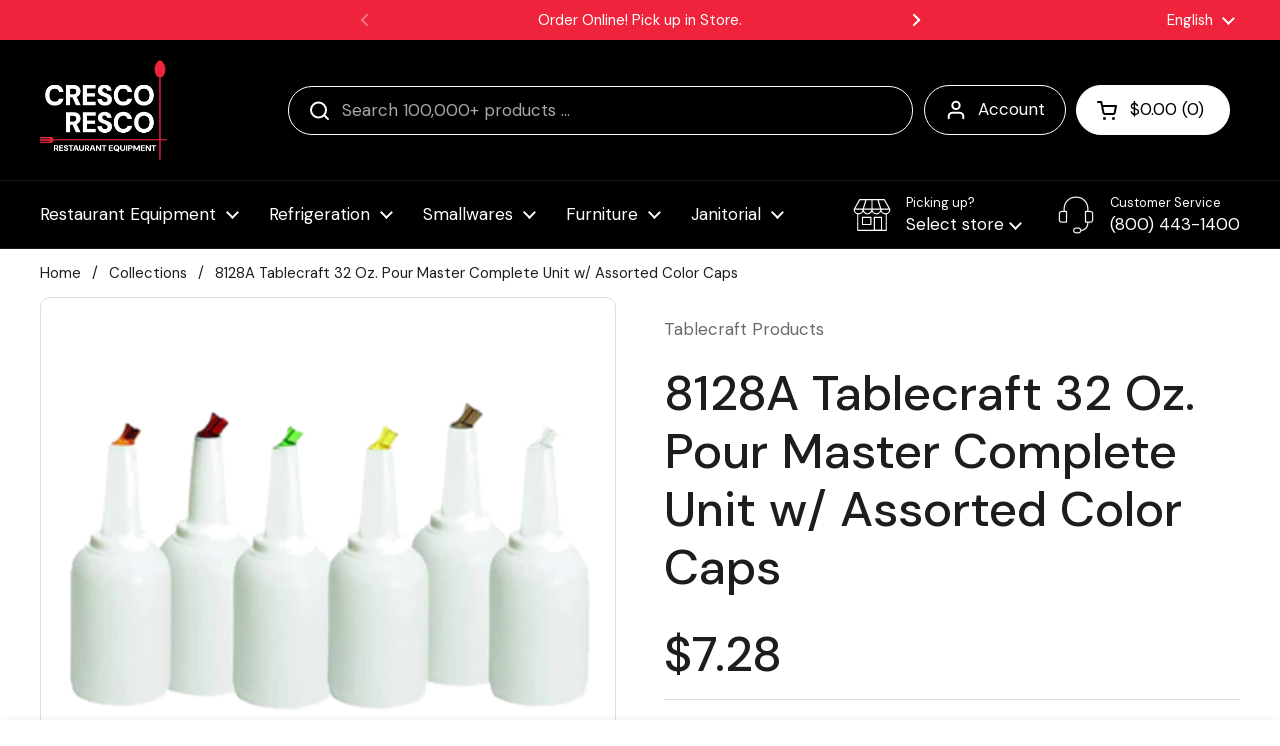

--- FILE ---
content_type: text/html; charset=utf-8
request_url: https://restaurantequipment.com/products/8128a-tablecraft-32-oz-pour-master-complete-unit-w-assorted-color-caps
body_size: 59776
content:
<!doctype html>
<html class="no-js" lang="en" dir="ltr">
<head>

	<meta charset="utf-8">
  <meta http-equiv="X-UA-Compatible" content="IE=edge,chrome=1">
  <meta name="viewport" content="width=device-width, initial-scale=1.0, height=device-height, minimum-scale=1.0"><link rel="shortcut icon" href="//restaurantequipment.com/cdn/shop/files/favicon.png?crop=center&height=48&v=1682459268&width=48" type="image/png" /><title>8128A Tablecraft 32 Oz. Pour Master Complete Unit w/ Assorted Color Ca &ndash; Cresco Resco: Restaurant Equipment &amp; Kitchen Supplies
</title><meta name="description" content="Cash &amp;amp; Carry PourMaster Complete Unit, gallon, includes: container easy grip neck &amp;amp; cap, assorted color-coded caps, includes: brown, green, red, orange, white &amp;amp; yellow, dishwasher safe, BPA free, Made in USA">

<meta property="og:site_name" content="Cresco Resco: Restaurant Equipment &amp; Kitchen Supplies">
<meta property="og:url" content="https://restaurantequipment.com/products/8128a-tablecraft-32-oz-pour-master-complete-unit-w-assorted-color-caps">
<meta property="og:title" content="8128A Tablecraft 32 Oz. Pour Master Complete Unit w/ Assorted Color Ca">
<meta property="og:type" content="product">
<meta property="og:description" content="Cash &amp;amp; Carry PourMaster Complete Unit, gallon, includes: container easy grip neck &amp;amp; cap, assorted color-coded caps, includes: brown, green, red, orange, white &amp;amp; yellow, dishwasher safe, BPA free, Made in USA"><meta property="og:image" content="http://restaurantequipment.com/cdn/shop/files/picture_d19d68ef-27ce-41cc-aedc-47421c297ff2.png?v=1746117217">
  <meta property="og:image:secure_url" content="https://restaurantequipment.com/cdn/shop/files/picture_d19d68ef-27ce-41cc-aedc-47421c297ff2.png?v=1746117217">
  <meta property="og:image:width" content="500">
  <meta property="og:image:height" content="449"><meta property="og:price:amount" content="7.28">
  <meta property="og:price:currency" content="USD"><meta name="twitter:card" content="summary_large_image">
<meta name="twitter:title" content="8128A Tablecraft 32 Oz. Pour Master Complete Unit w/ Assorted Color Ca">
<meta name="twitter:description" content="Cash &amp;amp; Carry PourMaster Complete Unit, gallon, includes: container easy grip neck &amp;amp; cap, assorted color-coded caps, includes: brown, green, red, orange, white &amp;amp; yellow, dishwasher safe, BPA free, Made in USA"><script type="application/ld+json">
  [
    {
      "@context": "https://schema.org",
      "@type": "WebSite",
      "name": "Cresco Resco: Restaurant Equipment \u0026amp; Kitchen Supplies",
      "url": "https:\/\/restaurantequipment.com"
    },
    {
      "@context": "https://schema.org",
      "@type": "Organization",
      "name": "Cresco Resco: Restaurant Equipment \u0026amp; Kitchen Supplies",
      "url": "https:\/\/restaurantequipment.com"
    }
  ]
</script>

<script type="application/ld+json">
{
  "@context": "http://schema.org",
  "@type": "BreadcrumbList",
  "itemListElement": [
    {
      "@type": "ListItem",
      "position": 1,
      "name": "Home",
      "item": "https://restaurantequipment.com"
    },{
        "@type": "ListItem",
        "position": 2,
        "name": "8128A Tablecraft 32 Oz. Pour Master Complete Unit w\/ Assorted Color Caps",
        "item": "https://restaurantequipment.com/products/8128a-tablecraft-32-oz-pour-master-complete-unit-w-assorted-color-caps"
      }]
}
</script><script type="application/ld+json">{"@context":"http:\/\/schema.org\/","@id":"\/products\/8128a-tablecraft-32-oz-pour-master-complete-unit-w-assorted-color-caps#product","@type":"Product","brand":{"@type":"Brand","name":"Tablecraft Products"},"category":"Barware","description":"Cash \u0026amp; Carry PourMaster Complete Unit, gallon, includes: container easy grip neck \u0026amp; cap, assorted color-coded caps, includes: brown, green, red, orange, white \u0026amp; yellow, dishwasher safe, BPA free, Made in USA","image":"https:\/\/restaurantequipment.com\/cdn\/shop\/files\/picture_d19d68ef-27ce-41cc-aedc-47421c297ff2.png?v=1746117217\u0026width=1920","mpn":"26","name":"8128A Tablecraft 32 Oz. Pour Master Complete Unit w\/ Assorted Color Caps","offers":{"@id":"\/products\/8128a-tablecraft-32-oz-pour-master-complete-unit-w-assorted-color-caps?variant=50885033001269#offer","@type":"Offer","availability":"http:\/\/schema.org\/InStock","price":"7.28","priceCurrency":"USD","url":"https:\/\/restaurantequipment.com\/products\/8128a-tablecraft-32-oz-pour-master-complete-unit-w-assorted-color-caps?variant=50885033001269"},"sku":"8128A TableCraft Products","url":"https:\/\/restaurantequipment.com\/products\/8128a-tablecraft-32-oz-pour-master-complete-unit-w-assorted-color-caps"}</script><link rel="canonical" href="https://restaurantequipment.com/products/8128a-tablecraft-32-oz-pour-master-complete-unit-w-assorted-color-caps">

  <link rel="preconnect" href="https://cdn.shopify.com"><link rel="preconnect" href="https://fonts.shopifycdn.com" crossorigin><link href="//restaurantequipment.com/cdn/shop/t/41/assets/theme.css?v=158681133655015124291750271278" as="style" rel="preload"><link href="//restaurantequipment.com/cdn/shop/t/41/assets/section-header.css?v=33654670590682610351750271278" as="style" rel="preload"><link href="//restaurantequipment.com/cdn/shop/t/41/assets/section-main-product.css?v=49840437609464465631750271278" as="style" rel="preload">
	<link rel="preload" as="image" href="//restaurantequipment.com/cdn/shop/files/picture_d19d68ef-27ce-41cc-aedc-47421c297ff2.png?v=1746117217&width=480" imagesrcset="//restaurantequipment.com/cdn/shop/files/picture_d19d68ef-27ce-41cc-aedc-47421c297ff2.png?v=1746117217&width=240 240w,//restaurantequipment.com/cdn/shop/files/picture_d19d68ef-27ce-41cc-aedc-47421c297ff2.png?v=1746117217&width=360 360w,//restaurantequipment.com/cdn/shop/files/picture_d19d68ef-27ce-41cc-aedc-47421c297ff2.png?v=1746117217&width=420 420w,//restaurantequipment.com/cdn/shop/files/picture_d19d68ef-27ce-41cc-aedc-47421c297ff2.png?v=1746117217&width=480 480w" imagesizes="(max-width: 767px) calc(100vw - 20px), (max-width: 1360px) 50vw, calc(1360px / 2)">


<link rel="preload" href="//restaurantequipment.com/cdn/fonts/dm_sans/dmsans_n5.8a0f1984c77eb7186ceb87c4da2173ff65eb012e.woff2" as="font" type="font/woff2" crossorigin>
<link rel="preload" href="//restaurantequipment.com/cdn/fonts/dm_sans/dmsans_n4.ec80bd4dd7e1a334c969c265873491ae56018d72.woff2" as="font" type="font/woff2" crossorigin>
<style type="text/css">
@font-face {
  font-family: "DM Sans";
  font-weight: 500;
  font-style: normal;
  font-display: swap;
  src: url("//restaurantequipment.com/cdn/fonts/dm_sans/dmsans_n5.8a0f1984c77eb7186ceb87c4da2173ff65eb012e.woff2") format("woff2"),
       url("//restaurantequipment.com/cdn/fonts/dm_sans/dmsans_n5.9ad2e755a89e15b3d6c53259daad5fc9609888e6.woff") format("woff");
}
@font-face {
  font-family: "DM Sans";
  font-weight: 400;
  font-style: normal;
  font-display: swap;
  src: url("//restaurantequipment.com/cdn/fonts/dm_sans/dmsans_n4.ec80bd4dd7e1a334c969c265873491ae56018d72.woff2") format("woff2"),
       url("//restaurantequipment.com/cdn/fonts/dm_sans/dmsans_n4.87bdd914d8a61247b911147ae68e754d695c58a6.woff") format("woff");
}
@font-face {
  font-family: "DM Sans";
  font-weight: 500;
  font-style: normal;
  font-display: swap;
  src: url("//restaurantequipment.com/cdn/fonts/dm_sans/dmsans_n5.8a0f1984c77eb7186ceb87c4da2173ff65eb012e.woff2") format("woff2"),
       url("//restaurantequipment.com/cdn/fonts/dm_sans/dmsans_n5.9ad2e755a89e15b3d6c53259daad5fc9609888e6.woff") format("woff");
}
@font-face {
  font-family: "DM Sans";
  font-weight: 400;
  font-style: italic;
  font-display: swap;
  src: url("//restaurantequipment.com/cdn/fonts/dm_sans/dmsans_i4.b8fe05e69ee95d5a53155c346957d8cbf5081c1a.woff2") format("woff2"),
       url("//restaurantequipment.com/cdn/fonts/dm_sans/dmsans_i4.403fe28ee2ea63e142575c0aa47684d65f8c23a0.woff") format("woff");
}




</style>
<style type="text/css">

  :root {

    /* Direction */
    --direction:ltr;

    /* Font variables */

    --font-stack-headings: "DM Sans", sans-serif;
    --font-weight-headings: 500;
    --font-style-headings: normal;

    --font-stack-body: "DM Sans", sans-serif;
    --font-weight-body: 400;--font-weight-body-bold: 500;--font-style-body: normal;--font-weight-buttons: var(--font-weight-body-bold);--font-weight-menu: var(--font-weight-body);--base-headings-size: 70;
    --base-headings-line: 1.2;
    --base-headings-spacing: 0.0em;
    --base-body-size: 17;
    --base-body-line: 1.5;
    --base-body-spacing: 0.0em;

    --base-menu-size: 17;

    /* Color variables */

    --color-background-header: #000000;
    --color-secondary-background-header: rgba(255, 255, 255, 0.08);
    --color-opacity-background-header: rgba(0, 0, 0, 0);
    --color-text-header: #ffffff;
    --color-foreground-header: #000000;
    --color-accent-header: #ffffff;
    --color-foreground-accent-header: #000000;
    --color-borders-header: rgba(255, 255, 255, 0.1);

    --color-background-main: #ffffff;
    --color-secondary-background-main: rgba(29, 29, 29, 0.08);
    --color-third-background-main: rgba(29, 29, 29, 0.04);
    --color-fourth-background-main: rgba(29, 29, 29, 0.02);
    --color-opacity-background-main: rgba(255, 255, 255, 0);
    --color-text-main: #1d1d1d;
    --color-foreground-main: #ffffff;
    --color-secondary-text-main: rgba(29, 29, 29, 0.62);
    --color-accent-main: #000000;
    --color-foreground-accent-main: #ffffff;
    --color-borders-main: rgba(29, 29, 29, 0.15);

    --color-background-cards: #ffffff;
    --color-gradient-cards: ;
    --color-text-cards: #1d1d1d;
    --color-foreground-cards: #ffffff;
    --color-secondary-text-cards: rgba(29, 29, 29, 0.6);
    --color-accent-cards: #000000;
    --color-foreground-accent-cards: #ffffff;
    --color-borders-cards: #e1e1e1;

    --color-background-footer: #ffffff;
    --color-text-footer: #000000;
    --color-accent-footer: #ef233c;
    --color-borders-footer: rgba(0, 0, 0, 0.15);

    --color-borders-forms-primary: rgba(29, 29, 29, 0.3);
    --color-borders-forms-secondary: rgba(29, 29, 29, 0.6);

    /* Borders */

    --border-width-cards: 1px;
    --border-radius-cards: 10px;
    --border-width-buttons: 1px;
    --border-radius-buttons: 30px;
    --border-width-forms: 1px;
    --border-radius-forms: 5px;

    /* Shadows */
    --shadow-x-cards: 0px;
    --shadow-y-cards: 0px;
    --shadow-blur-cards: 0px;
    --color-shadow-cards: #ef233c;
    --shadow-x-buttons: 0px;
    --shadow-y-buttons: 0px;
    --shadow-blur-buttons: 0px;
    --color-shadow-buttons: rgba(0,0,0,0);

    /* Layout */

    --grid-gap-original-base: 26px;
    --theme-max-width: 1360px;
    --container-vertical-space-base: 60px;
    --image-fit-padding: 10%;

  }
  
    @media screen and (max-width: 767px) {
      :root {
        --border-radius-cards: clamp(8px, 5px, 10px);
      }
    }
  

  .facets__summary, #main select, .sidebar select, .modal-content select {
    background-image: url('data:image/svg+xml;utf8,<svg width="13" height="8" fill="none" xmlns="http://www.w3.org/2000/svg"><path d="M1.414.086 7.9 6.57 6.485 7.985 0 1.5 1.414.086Z" fill="%231d1d1d"/><path d="M12.985 1.515 6.5 8 5.085 6.586 11.571.101l1.414 1.414Z" fill="%231d1d1d"/></svg>');
  }

  .card .star-rating__stars {
    background-image: url('data:image/svg+xml;utf8,<svg width="20" height="13" viewBox="0 0 14 13" fill="none" xmlns="http://www.w3.org/2000/svg"><path d="m7 0 1.572 4.837h5.085l-4.114 2.99 1.572 4.836L7 9.673l-4.114 2.99 1.571-4.837-4.114-2.99h5.085L7 0Z" stroke="%231d1d1d" stroke-width="1"/></svg>');
  }
  .card .star-rating__stars-active {
    background-image: url('data:image/svg+xml;utf8,<svg width="20" height="13" viewBox="0 0 14 13" fill="none" xmlns="http://www.w3.org/2000/svg"><path d="m7 0 1.572 4.837h5.085l-4.114 2.99 1.572 4.836L7 9.673l-4.114 2.99 1.571-4.837-4.114-2.99h5.085L7 0Z" fill="%231d1d1d" stroke-width="0"/></svg>');
  }

  .star-rating__stars {
    background-image: url('data:image/svg+xml;utf8,<svg width="20" height="13" viewBox="0 0 14 13" fill="none" xmlns="http://www.w3.org/2000/svg"><path d="m7 0 1.572 4.837h5.085l-4.114 2.99 1.572 4.836L7 9.673l-4.114 2.99 1.571-4.837-4.114-2.99h5.085L7 0Z" stroke="%231d1d1d" stroke-width="1"/></svg>');
  }
  .star-rating__stars-active {
    background-image: url('data:image/svg+xml;utf8,<svg width="20" height="13" viewBox="0 0 14 13" fill="none" xmlns="http://www.w3.org/2000/svg"><path d="m7 0 1.572 4.837h5.085l-4.114 2.99 1.572 4.836L7 9.673l-4.114 2.99 1.571-4.837-4.114-2.99h5.085L7 0Z" fill="%231d1d1d" stroke-width="0"/></svg>');
  }

  .product-item {}</style>

<style id="root-height">
  :root {
    --window-height: 100vh;
  }
</style>
<script type="text/javascript">
  window.KrownAssetLoader = {
    loadedScripts: new Set(),
    loadScript: function(url) {
      if (this.loadedScripts.has(url)) return;
      this.loadedScripts.add(url);
      const script = document.createElement('script');
      script.src = url;
      script.defer = true;
      document.head.appendChild(script);
    }
  };
</script><link href="//restaurantequipment.com/cdn/shop/t/41/assets/theme.css?v=158681133655015124291750271278" rel="stylesheet" type="text/css" media="all" />

	<script>window.performance && window.performance.mark && window.performance.mark('shopify.content_for_header.start');</script><meta name="google-site-verification" content="X4amwUJFnaH6WDz4kiNowpYReHSki84rDI5Ez82J1VA">
<meta name="facebook-domain-verification" content="tuxor3m4omqnv7yo9tdvmquxestpd8">
<meta id="shopify-digital-wallet" name="shopify-digital-wallet" content="/72730509621/digital_wallets/dialog">
<meta name="shopify-checkout-api-token" content="90a749982227e56ee034273c1ad5a653">
<link rel="alternate" hreflang="x-default" href="https://restaurantequipment.com/products/8128a-tablecraft-32-oz-pour-master-complete-unit-w-assorted-color-caps">
<link rel="alternate" hreflang="es" href="https://restaurantequipment.com/es/products/8128a-tablecraft-32-oz-pour-master-complete-unit-w-assorted-color-caps">
<link rel="alternate" type="application/json+oembed" href="https://restaurantequipment.com/products/8128a-tablecraft-32-oz-pour-master-complete-unit-w-assorted-color-caps.oembed">
<script async="async" src="/checkouts/internal/preloads.js?locale=en-US"></script>
<link rel="preconnect" href="https://shop.app" crossorigin="anonymous">
<script async="async" src="https://shop.app/checkouts/internal/preloads.js?locale=en-US&shop_id=72730509621" crossorigin="anonymous"></script>
<script id="apple-pay-shop-capabilities" type="application/json">{"shopId":72730509621,"countryCode":"US","currencyCode":"USD","merchantCapabilities":["supports3DS"],"merchantId":"gid:\/\/shopify\/Shop\/72730509621","merchantName":"Cresco Resco: Restaurant Equipment \u0026 Kitchen Supplies","requiredBillingContactFields":["postalAddress","email","phone"],"requiredShippingContactFields":["postalAddress","email","phone"],"shippingType":"shipping","supportedNetworks":["visa","masterCard","amex","discover","elo","jcb"],"total":{"type":"pending","label":"Cresco Resco: Restaurant Equipment \u0026 Kitchen Supplies","amount":"1.00"},"shopifyPaymentsEnabled":true,"supportsSubscriptions":true}</script>
<script id="shopify-features" type="application/json">{"accessToken":"90a749982227e56ee034273c1ad5a653","betas":["rich-media-storefront-analytics"],"domain":"restaurantequipment.com","predictiveSearch":true,"shopId":72730509621,"locale":"en"}</script>
<script>var Shopify = Shopify || {};
Shopify.shop = "restaurantequipment2.myshopify.com";
Shopify.locale = "en";
Shopify.currency = {"active":"USD","rate":"1.0"};
Shopify.country = "US";
Shopify.theme = {"name":"Restaurant Equipment 3.0","id":180082114869,"schema_name":"Local","schema_version":"3.0.0","theme_store_id":1651,"role":"main"};
Shopify.theme.handle = "null";
Shopify.theme.style = {"id":null,"handle":null};
Shopify.cdnHost = "restaurantequipment.com/cdn";
Shopify.routes = Shopify.routes || {};
Shopify.routes.root = "/";</script>
<script type="module">!function(o){(o.Shopify=o.Shopify||{}).modules=!0}(window);</script>
<script>!function(o){function n(){var o=[];function n(){o.push(Array.prototype.slice.apply(arguments))}return n.q=o,n}var t=o.Shopify=o.Shopify||{};t.loadFeatures=n(),t.autoloadFeatures=n()}(window);</script>
<script>
  window.ShopifyPay = window.ShopifyPay || {};
  window.ShopifyPay.apiHost = "shop.app\/pay";
  window.ShopifyPay.redirectState = null;
</script>
<script id="shop-js-analytics" type="application/json">{"pageType":"product"}</script>
<script defer="defer" async type="module" src="//restaurantequipment.com/cdn/shopifycloud/shop-js/modules/v2/client.init-shop-cart-sync_DtuiiIyl.en.esm.js"></script>
<script defer="defer" async type="module" src="//restaurantequipment.com/cdn/shopifycloud/shop-js/modules/v2/chunk.common_CUHEfi5Q.esm.js"></script>
<script type="module">
  await import("//restaurantequipment.com/cdn/shopifycloud/shop-js/modules/v2/client.init-shop-cart-sync_DtuiiIyl.en.esm.js");
await import("//restaurantequipment.com/cdn/shopifycloud/shop-js/modules/v2/chunk.common_CUHEfi5Q.esm.js");

  window.Shopify.SignInWithShop?.initShopCartSync?.({"fedCMEnabled":true,"windoidEnabled":true});

</script>
<script defer="defer" async type="module" src="//restaurantequipment.com/cdn/shopifycloud/shop-js/modules/v2/client.payment-terms_CAtGlQYS.en.esm.js"></script>
<script defer="defer" async type="module" src="//restaurantequipment.com/cdn/shopifycloud/shop-js/modules/v2/chunk.common_CUHEfi5Q.esm.js"></script>
<script defer="defer" async type="module" src="//restaurantequipment.com/cdn/shopifycloud/shop-js/modules/v2/chunk.modal_BewljZkx.esm.js"></script>
<script type="module">
  await import("//restaurantequipment.com/cdn/shopifycloud/shop-js/modules/v2/client.payment-terms_CAtGlQYS.en.esm.js");
await import("//restaurantequipment.com/cdn/shopifycloud/shop-js/modules/v2/chunk.common_CUHEfi5Q.esm.js");
await import("//restaurantequipment.com/cdn/shopifycloud/shop-js/modules/v2/chunk.modal_BewljZkx.esm.js");

  
</script>
<script>
  window.Shopify = window.Shopify || {};
  if (!window.Shopify.featureAssets) window.Shopify.featureAssets = {};
  window.Shopify.featureAssets['shop-js'] = {"shop-cart-sync":["modules/v2/client.shop-cart-sync_DFoTY42P.en.esm.js","modules/v2/chunk.common_CUHEfi5Q.esm.js"],"init-fed-cm":["modules/v2/client.init-fed-cm_D2UNy1i2.en.esm.js","modules/v2/chunk.common_CUHEfi5Q.esm.js"],"init-shop-email-lookup-coordinator":["modules/v2/client.init-shop-email-lookup-coordinator_BQEe2rDt.en.esm.js","modules/v2/chunk.common_CUHEfi5Q.esm.js"],"shop-cash-offers":["modules/v2/client.shop-cash-offers_3CTtReFF.en.esm.js","modules/v2/chunk.common_CUHEfi5Q.esm.js","modules/v2/chunk.modal_BewljZkx.esm.js"],"shop-button":["modules/v2/client.shop-button_C6oxCjDL.en.esm.js","modules/v2/chunk.common_CUHEfi5Q.esm.js"],"init-windoid":["modules/v2/client.init-windoid_5pix8xhK.en.esm.js","modules/v2/chunk.common_CUHEfi5Q.esm.js"],"avatar":["modules/v2/client.avatar_BTnouDA3.en.esm.js"],"init-shop-cart-sync":["modules/v2/client.init-shop-cart-sync_DtuiiIyl.en.esm.js","modules/v2/chunk.common_CUHEfi5Q.esm.js"],"shop-toast-manager":["modules/v2/client.shop-toast-manager_BYv_8cH1.en.esm.js","modules/v2/chunk.common_CUHEfi5Q.esm.js"],"pay-button":["modules/v2/client.pay-button_FnF9EIkY.en.esm.js","modules/v2/chunk.common_CUHEfi5Q.esm.js"],"shop-login-button":["modules/v2/client.shop-login-button_CH1KUpOf.en.esm.js","modules/v2/chunk.common_CUHEfi5Q.esm.js","modules/v2/chunk.modal_BewljZkx.esm.js"],"init-customer-accounts-sign-up":["modules/v2/client.init-customer-accounts-sign-up_aj7QGgYS.en.esm.js","modules/v2/client.shop-login-button_CH1KUpOf.en.esm.js","modules/v2/chunk.common_CUHEfi5Q.esm.js","modules/v2/chunk.modal_BewljZkx.esm.js"],"init-shop-for-new-customer-accounts":["modules/v2/client.init-shop-for-new-customer-accounts_NbnYRf_7.en.esm.js","modules/v2/client.shop-login-button_CH1KUpOf.en.esm.js","modules/v2/chunk.common_CUHEfi5Q.esm.js","modules/v2/chunk.modal_BewljZkx.esm.js"],"init-customer-accounts":["modules/v2/client.init-customer-accounts_ppedhqCH.en.esm.js","modules/v2/client.shop-login-button_CH1KUpOf.en.esm.js","modules/v2/chunk.common_CUHEfi5Q.esm.js","modules/v2/chunk.modal_BewljZkx.esm.js"],"shop-follow-button":["modules/v2/client.shop-follow-button_CMIBBa6u.en.esm.js","modules/v2/chunk.common_CUHEfi5Q.esm.js","modules/v2/chunk.modal_BewljZkx.esm.js"],"lead-capture":["modules/v2/client.lead-capture_But0hIyf.en.esm.js","modules/v2/chunk.common_CUHEfi5Q.esm.js","modules/v2/chunk.modal_BewljZkx.esm.js"],"checkout-modal":["modules/v2/client.checkout-modal_BBxc70dQ.en.esm.js","modules/v2/chunk.common_CUHEfi5Q.esm.js","modules/v2/chunk.modal_BewljZkx.esm.js"],"shop-login":["modules/v2/client.shop-login_hM3Q17Kl.en.esm.js","modules/v2/chunk.common_CUHEfi5Q.esm.js","modules/v2/chunk.modal_BewljZkx.esm.js"],"payment-terms":["modules/v2/client.payment-terms_CAtGlQYS.en.esm.js","modules/v2/chunk.common_CUHEfi5Q.esm.js","modules/v2/chunk.modal_BewljZkx.esm.js"]};
</script>
<script>(function() {
  var isLoaded = false;
  function asyncLoad() {
    if (isLoaded) return;
    isLoaded = true;
    var urls = ["https:\/\/cdn-app.cart-bot.net\/public\/js\/append.js?shop=restaurantequipment2.myshopify.com","https:\/\/ecommplugins-scripts.trustpilot.com\/v2.1\/js\/header.min.js?settings=eyJrZXkiOiJvVGl3eXRRQWVFVGFGcmxwIn0=\u0026v=2.5\u0026shop=restaurantequipment2.myshopify.com","https:\/\/ecommplugins-trustboxsettings.trustpilot.com\/restaurantequipment2.myshopify.com.js?settings=1692732847414\u0026shop=restaurantequipment2.myshopify.com","https:\/\/app.cpscentral.com\/admside\/js\/Shopify_App\/shopify.js?shop=restaurantequipment2.myshopify.com","https:\/\/app.cpscentral.com\/admside\/js\/Shopify_App\/shopify_cart.js?shop=restaurantequipment2.myshopify.com"];
    for (var i = 0; i < urls.length; i++) {
      var s = document.createElement('script');
      s.type = 'text/javascript';
      s.async = true;
      s.src = urls[i];
      var x = document.getElementsByTagName('script')[0];
      x.parentNode.insertBefore(s, x);
    }
  };
  if(window.attachEvent) {
    window.attachEvent('onload', asyncLoad);
  } else {
    window.addEventListener('load', asyncLoad, false);
  }
})();</script>
<script id="__st">var __st={"a":72730509621,"offset":-28800,"reqid":"4702a491-69d3-4a1d-97a9-f04f442f45f1-1767098202","pageurl":"restaurantequipment.com\/products\/8128a-tablecraft-32-oz-pour-master-complete-unit-w-assorted-color-caps","u":"b9bf2f8c4fa1","p":"product","rtyp":"product","rid":8258048721205};</script>
<script>window.ShopifyPaypalV4VisibilityTracking = true;</script>
<script id="captcha-bootstrap">!function(){'use strict';const t='contact',e='account',n='new_comment',o=[[t,t],['blogs',n],['comments',n],[t,'customer']],c=[[e,'customer_login'],[e,'guest_login'],[e,'recover_customer_password'],[e,'create_customer']],r=t=>t.map((([t,e])=>`form[action*='/${t}']:not([data-nocaptcha='true']) input[name='form_type'][value='${e}']`)).join(','),a=t=>()=>t?[...document.querySelectorAll(t)].map((t=>t.form)):[];function s(){const t=[...o],e=r(t);return a(e)}const i='password',u='form_key',d=['recaptcha-v3-token','g-recaptcha-response','h-captcha-response',i],f=()=>{try{return window.sessionStorage}catch{return}},m='__shopify_v',_=t=>t.elements[u];function p(t,e,n=!1){try{const o=window.sessionStorage,c=JSON.parse(o.getItem(e)),{data:r}=function(t){const{data:e,action:n}=t;return t[m]||n?{data:e,action:n}:{data:t,action:n}}(c);for(const[e,n]of Object.entries(r))t.elements[e]&&(t.elements[e].value=n);n&&o.removeItem(e)}catch(o){console.error('form repopulation failed',{error:o})}}const l='form_type',E='cptcha';function T(t){t.dataset[E]=!0}const w=window,h=w.document,L='Shopify',v='ce_forms',y='captcha';let A=!1;((t,e)=>{const n=(g='f06e6c50-85a8-45c8-87d0-21a2b65856fe',I='https://cdn.shopify.com/shopifycloud/storefront-forms-hcaptcha/ce_storefront_forms_captcha_hcaptcha.v1.5.2.iife.js',D={infoText:'Protected by hCaptcha',privacyText:'Privacy',termsText:'Terms'},(t,e,n)=>{const o=w[L][v],c=o.bindForm;if(c)return c(t,g,e,D).then(n);var r;o.q.push([[t,g,e,D],n]),r=I,A||(h.body.append(Object.assign(h.createElement('script'),{id:'captcha-provider',async:!0,src:r})),A=!0)});var g,I,D;w[L]=w[L]||{},w[L][v]=w[L][v]||{},w[L][v].q=[],w[L][y]=w[L][y]||{},w[L][y].protect=function(t,e){n(t,void 0,e),T(t)},Object.freeze(w[L][y]),function(t,e,n,w,h,L){const[v,y,A,g]=function(t,e,n){const i=e?o:[],u=t?c:[],d=[...i,...u],f=r(d),m=r(i),_=r(d.filter((([t,e])=>n.includes(e))));return[a(f),a(m),a(_),s()]}(w,h,L),I=t=>{const e=t.target;return e instanceof HTMLFormElement?e:e&&e.form},D=t=>v().includes(t);t.addEventListener('submit',(t=>{const e=I(t);if(!e)return;const n=D(e)&&!e.dataset.hcaptchaBound&&!e.dataset.recaptchaBound,o=_(e),c=g().includes(e)&&(!o||!o.value);(n||c)&&t.preventDefault(),c&&!n&&(function(t){try{if(!f())return;!function(t){const e=f();if(!e)return;const n=_(t);if(!n)return;const o=n.value;o&&e.removeItem(o)}(t);const e=Array.from(Array(32),(()=>Math.random().toString(36)[2])).join('');!function(t,e){_(t)||t.append(Object.assign(document.createElement('input'),{type:'hidden',name:u})),t.elements[u].value=e}(t,e),function(t,e){const n=f();if(!n)return;const o=[...t.querySelectorAll(`input[type='${i}']`)].map((({name:t})=>t)),c=[...d,...o],r={};for(const[a,s]of new FormData(t).entries())c.includes(a)||(r[a]=s);n.setItem(e,JSON.stringify({[m]:1,action:t.action,data:r}))}(t,e)}catch(e){console.error('failed to persist form',e)}}(e),e.submit())}));const S=(t,e)=>{t&&!t.dataset[E]&&(n(t,e.some((e=>e===t))),T(t))};for(const o of['focusin','change'])t.addEventListener(o,(t=>{const e=I(t);D(e)&&S(e,y())}));const B=e.get('form_key'),M=e.get(l),P=B&&M;t.addEventListener('DOMContentLoaded',(()=>{const t=y();if(P)for(const e of t)e.elements[l].value===M&&p(e,B);[...new Set([...A(),...v().filter((t=>'true'===t.dataset.shopifyCaptcha))])].forEach((e=>S(e,t)))}))}(h,new URLSearchParams(w.location.search),n,t,e,['guest_login'])})(!0,!0)}();</script>
<script integrity="sha256-4kQ18oKyAcykRKYeNunJcIwy7WH5gtpwJnB7kiuLZ1E=" data-source-attribution="shopify.loadfeatures" defer="defer" src="//restaurantequipment.com/cdn/shopifycloud/storefront/assets/storefront/load_feature-a0a9edcb.js" crossorigin="anonymous"></script>
<script crossorigin="anonymous" defer="defer" src="//restaurantequipment.com/cdn/shopifycloud/storefront/assets/shopify_pay/storefront-65b4c6d7.js?v=20250812"></script>
<script data-source-attribution="shopify.dynamic_checkout.dynamic.init">var Shopify=Shopify||{};Shopify.PaymentButton=Shopify.PaymentButton||{isStorefrontPortableWallets:!0,init:function(){window.Shopify.PaymentButton.init=function(){};var t=document.createElement("script");t.src="https://restaurantequipment.com/cdn/shopifycloud/portable-wallets/latest/portable-wallets.en.js",t.type="module",document.head.appendChild(t)}};
</script>
<script data-source-attribution="shopify.dynamic_checkout.buyer_consent">
  function portableWalletsHideBuyerConsent(e){var t=document.getElementById("shopify-buyer-consent"),n=document.getElementById("shopify-subscription-policy-button");t&&n&&(t.classList.add("hidden"),t.setAttribute("aria-hidden","true"),n.removeEventListener("click",e))}function portableWalletsShowBuyerConsent(e){var t=document.getElementById("shopify-buyer-consent"),n=document.getElementById("shopify-subscription-policy-button");t&&n&&(t.classList.remove("hidden"),t.removeAttribute("aria-hidden"),n.addEventListener("click",e))}window.Shopify?.PaymentButton&&(window.Shopify.PaymentButton.hideBuyerConsent=portableWalletsHideBuyerConsent,window.Shopify.PaymentButton.showBuyerConsent=portableWalletsShowBuyerConsent);
</script>
<script>
  function portableWalletsCleanup(e){e&&e.src&&console.error("Failed to load portable wallets script "+e.src);var t=document.querySelectorAll("shopify-accelerated-checkout .shopify-payment-button__skeleton, shopify-accelerated-checkout-cart .wallet-cart-button__skeleton"),e=document.getElementById("shopify-buyer-consent");for(let e=0;e<t.length;e++)t[e].remove();e&&e.remove()}function portableWalletsNotLoadedAsModule(e){e instanceof ErrorEvent&&"string"==typeof e.message&&e.message.includes("import.meta")&&"string"==typeof e.filename&&e.filename.includes("portable-wallets")&&(window.removeEventListener("error",portableWalletsNotLoadedAsModule),window.Shopify.PaymentButton.failedToLoad=e,"loading"===document.readyState?document.addEventListener("DOMContentLoaded",window.Shopify.PaymentButton.init):window.Shopify.PaymentButton.init())}window.addEventListener("error",portableWalletsNotLoadedAsModule);
</script>

<script type="module" src="https://restaurantequipment.com/cdn/shopifycloud/portable-wallets/latest/portable-wallets.en.js" onError="portableWalletsCleanup(this)" crossorigin="anonymous"></script>
<script nomodule>
  document.addEventListener("DOMContentLoaded", portableWalletsCleanup);
</script>

<link id="shopify-accelerated-checkout-styles" rel="stylesheet" media="screen" href="https://restaurantequipment.com/cdn/shopifycloud/portable-wallets/latest/accelerated-checkout-backwards-compat.css" crossorigin="anonymous">
<style id="shopify-accelerated-checkout-cart">
        #shopify-buyer-consent {
  margin-top: 1em;
  display: inline-block;
  width: 100%;
}

#shopify-buyer-consent.hidden {
  display: none;
}

#shopify-subscription-policy-button {
  background: none;
  border: none;
  padding: 0;
  text-decoration: underline;
  font-size: inherit;
  cursor: pointer;
}

#shopify-subscription-policy-button::before {
  box-shadow: none;
}

      </style>

<script>window.performance && window.performance.mark && window.performance.mark('shopify.content_for_header.end');</script>

  <script>
    const rbi = [];
    const ribSetSize = (img) => {
      if ( img.offsetWidth / img.dataset.ratio < img.offsetHeight ) {
        img.setAttribute('sizes', `${Math.ceil(img.offsetHeight * img.dataset.ratio)}px`);
      } else {
        img.setAttribute('sizes', `${Math.ceil(img.offsetWidth)}px`);
      }
    }
    const debounce = (fn, wait) => {
      let t;
      return (...args) => {
        clearTimeout(t);
        t = setTimeout(() => fn.apply(this, args), wait);
      };
    }
    window.KEYCODES = {
      TAB: 9,
      ESC: 27,
      DOWN: 40,
      RIGHT: 39,
      UP: 38,
      LEFT: 37,
      RETURN: 13
    };
    window.addEventListener('resize', debounce(()=>{
      for ( let img of rbi ) {
        ribSetSize(img);
      }
    }, 250));
  </script><noscript>
    <link rel="stylesheet" href="//restaurantequipment.com/cdn/shop/t/41/assets/theme-noscript.css?v=42099867224588620941750271278">
  </noscript>

<!--Sparklayer B2B-->
<!-- Add this to layout/theme.liquid before closing head tag--><!--Sparklayer B2B-->

  <!--Sparklayer B2B Custom Styling-->
  

<!-- Add this to layout/theme.liquid before closing head tag or in a CSS file--><!--Sparklayer B2B Custom Styling-->


<!-- BEGIN app block: shopify://apps/judge-me-reviews/blocks/judgeme_core/61ccd3b1-a9f2-4160-9fe9-4fec8413e5d8 --><!-- Start of Judge.me Core -->






<link rel="dns-prefetch" href="https://cdnwidget.judge.me">
<link rel="dns-prefetch" href="https://cdn.judge.me">
<link rel="dns-prefetch" href="https://cdn1.judge.me">
<link rel="dns-prefetch" href="https://api.judge.me">

<script data-cfasync='false' class='jdgm-settings-script'>window.jdgmSettings={"pagination":5,"disable_web_reviews":false,"badge_no_review_text":"No reviews","badge_n_reviews_text":"{{ n }} review/reviews","hide_badge_preview_if_no_reviews":true,"badge_hide_text":false,"enforce_center_preview_badge":false,"widget_title":"Customer Reviews","widget_open_form_text":"Write a review","widget_close_form_text":"Cancel review","widget_refresh_page_text":"Refresh page","widget_summary_text":"Based on {{ number_of_reviews }} review/reviews","widget_no_review_text":"Be the first to write a review","widget_name_field_text":"Display name","widget_verified_name_field_text":"Verified Name (public)","widget_name_placeholder_text":"Display name","widget_required_field_error_text":"This field is required.","widget_email_field_text":"Email address","widget_verified_email_field_text":"Verified Email (private, can not be edited)","widget_email_placeholder_text":"Your email address","widget_email_field_error_text":"Please enter a valid email address.","widget_rating_field_text":"Rating","widget_review_title_field_text":"Review Title","widget_review_title_placeholder_text":"Give your review a title","widget_review_body_field_text":"Review content","widget_review_body_placeholder_text":"Start writing here...","widget_pictures_field_text":"Picture/Video (optional)","widget_submit_review_text":"Submit Review","widget_submit_verified_review_text":"Submit Verified Review","widget_submit_success_msg_with_auto_publish":"Thank you! Please refresh the page in a few moments to see your review. You can remove or edit your review by logging into \u003ca href='https://judge.me/login' target='_blank' rel='nofollow noopener'\u003eJudge.me\u003c/a\u003e","widget_submit_success_msg_no_auto_publish":"Thank you! Your review will be published as soon as it is approved by the shop admin. You can remove or edit your review by logging into \u003ca href='https://judge.me/login' target='_blank' rel='nofollow noopener'\u003eJudge.me\u003c/a\u003e","widget_show_default_reviews_out_of_total_text":"Showing {{ n_reviews_shown }} out of {{ n_reviews }} reviews.","widget_show_all_link_text":"Show all","widget_show_less_link_text":"Show less","widget_author_said_text":"{{ reviewer_name }} said:","widget_days_text":"{{ n }} days ago","widget_weeks_text":"{{ n }} week/weeks ago","widget_months_text":"{{ n }} month/months ago","widget_years_text":"{{ n }} year/years ago","widget_yesterday_text":"Yesterday","widget_today_text":"Today","widget_replied_text":"\u003e\u003e {{ shop_name }} replied:","widget_read_more_text":"Read more","widget_reviewer_name_as_initial":"","widget_rating_filter_color":"#fbcd0a","widget_rating_filter_see_all_text":"See all reviews","widget_sorting_most_recent_text":"Most Recent","widget_sorting_highest_rating_text":"Highest Rating","widget_sorting_lowest_rating_text":"Lowest Rating","widget_sorting_with_pictures_text":"Only Pictures","widget_sorting_most_helpful_text":"Most Helpful","widget_open_question_form_text":"Ask a question","widget_reviews_subtab_text":"Reviews","widget_questions_subtab_text":"Questions","widget_question_label_text":"Question","widget_answer_label_text":"Answer","widget_question_placeholder_text":"Write your question here","widget_submit_question_text":"Submit Question","widget_question_submit_success_text":"Thank you for your question! We will notify you once it gets answered.","verified_badge_text":"Verified","verified_badge_bg_color":"","verified_badge_text_color":"","verified_badge_placement":"left-of-reviewer-name","widget_review_max_height":"","widget_hide_border":false,"widget_social_share":false,"widget_thumb":false,"widget_review_location_show":false,"widget_location_format":"","all_reviews_include_out_of_store_products":true,"all_reviews_out_of_store_text":"(out of store)","all_reviews_pagination":100,"all_reviews_product_name_prefix_text":"about","enable_review_pictures":true,"enable_question_anwser":false,"widget_theme":"default","review_date_format":"mm/dd/yyyy","default_sort_method":"most-recent","widget_product_reviews_subtab_text":"Product Reviews","widget_shop_reviews_subtab_text":"Shop Reviews","widget_other_products_reviews_text":"Reviews for other products","widget_store_reviews_subtab_text":"Store Reviews","widget_no_product_reviews_text":"Be the first to write a review for this product","widget_web_restriction_product_reviews_text":"This product hasn't received any reviews yet","widget_no_items_text":"No items found","widget_write_a_store_review_text":"Write a Store Review","widget_other_languages_heading":"Reviews in Other Languages","widget_translate_review_text":"Translate review to {{ language }}","widget_translating_review_text":"Translating...","widget_show_original_translation_text":"Show original ({{ language }})","widget_translate_review_failed_text":"Review couldn't be translated.","widget_translate_review_retry_text":"Retry","widget_translate_review_try_again_later_text":"Try again later","show_product_url_for_grouped_product":false,"widget_sorting_pictures_first_text":"Pictures First","show_pictures_on_all_rev_page_mobile":false,"show_pictures_on_all_rev_page_desktop":false,"floating_tab_hide_mobile_install_preference":false,"floating_tab_button_name":"★ Reviews","floating_tab_title":"Let customers speak for us","floating_tab_button_color":"","floating_tab_button_background_color":"","floating_tab_url":"","floating_tab_url_enabled":false,"floating_tab_tab_style":"text","all_reviews_text_badge_text":"Customers rate us {{ shop.metafields.judgeme.all_reviews_rating | round: 1 }}/5 based on {{ shop.metafields.judgeme.all_reviews_count }} reviews.","all_reviews_text_badge_text_branded_style":"{{ shop.metafields.judgeme.all_reviews_rating | round: 1 }} out of 5 stars based on {{ shop.metafields.judgeme.all_reviews_count }} reviews","is_all_reviews_text_badge_a_link":false,"show_stars_for_all_reviews_text_badge":false,"all_reviews_text_badge_url":"","all_reviews_text_style":"branded","all_reviews_text_color_style":"judgeme_brand_color","all_reviews_text_color":"#108474","all_reviews_text_show_jm_brand":false,"featured_carousel_show_header":true,"featured_carousel_title":"Let customers speak for us","featured_carousel_count_text":"from {{ n }} reviews","featured_carousel_add_link_to_all_reviews_page":false,"featured_carousel_url":"","featured_carousel_show_images":true,"featured_carousel_autoslide_interval":5,"featured_carousel_arrows_on_the_sides":false,"featured_carousel_height":250,"featured_carousel_width":80,"featured_carousel_image_size":0,"featured_carousel_image_height":250,"featured_carousel_arrow_color":"#eeeeee","verified_count_badge_style":"branded","verified_count_badge_orientation":"horizontal","verified_count_badge_color_style":"judgeme_brand_color","verified_count_badge_color":"#108474","is_verified_count_badge_a_link":false,"verified_count_badge_url":"","verified_count_badge_show_jm_brand":true,"widget_rating_preset_default":5,"widget_first_sub_tab":"product-reviews","widget_show_histogram":true,"widget_histogram_use_custom_color":false,"widget_pagination_use_custom_color":false,"widget_star_use_custom_color":false,"widget_verified_badge_use_custom_color":false,"widget_write_review_use_custom_color":false,"picture_reminder_submit_button":"Upload Pictures","enable_review_videos":false,"mute_video_by_default":false,"widget_sorting_videos_first_text":"Videos First","widget_review_pending_text":"Pending","featured_carousel_items_for_large_screen":3,"social_share_options_order":"Facebook,Twitter","remove_microdata_snippet":false,"disable_json_ld":false,"enable_json_ld_products":false,"preview_badge_show_question_text":false,"preview_badge_no_question_text":"No questions","preview_badge_n_question_text":"{{ number_of_questions }} question/questions","qa_badge_show_icon":false,"qa_badge_position":"same-row","remove_judgeme_branding":false,"widget_add_search_bar":false,"widget_search_bar_placeholder":"Search","widget_sorting_verified_only_text":"Verified only","featured_carousel_theme":"default","featured_carousel_show_rating":true,"featured_carousel_show_title":true,"featured_carousel_show_body":true,"featured_carousel_show_date":false,"featured_carousel_show_reviewer":true,"featured_carousel_show_product":false,"featured_carousel_header_background_color":"#108474","featured_carousel_header_text_color":"#ffffff","featured_carousel_name_product_separator":"reviewed","featured_carousel_full_star_background":"#108474","featured_carousel_empty_star_background":"#dadada","featured_carousel_vertical_theme_background":"#f9fafb","featured_carousel_verified_badge_enable":true,"featured_carousel_verified_badge_color":"#108474","featured_carousel_border_style":"round","featured_carousel_review_line_length_limit":3,"featured_carousel_more_reviews_button_text":"Read more reviews","featured_carousel_view_product_button_text":"View product","all_reviews_page_load_reviews_on":"scroll","all_reviews_page_load_more_text":"Load More Reviews","disable_fb_tab_reviews":false,"enable_ajax_cdn_cache":false,"widget_advanced_speed_features":5,"widget_public_name_text":"displayed publicly like","default_reviewer_name":"John Smith","default_reviewer_name_has_non_latin":true,"widget_reviewer_anonymous":"Anonymous","medals_widget_title":"Judge.me Review Medals","medals_widget_background_color":"#f9fafb","medals_widget_position":"footer_all_pages","medals_widget_border_color":"#f9fafb","medals_widget_verified_text_position":"left","medals_widget_use_monochromatic_version":false,"medals_widget_elements_color":"#108474","show_reviewer_avatar":true,"widget_invalid_yt_video_url_error_text":"Not a YouTube video URL","widget_max_length_field_error_text":"Please enter no more than {0} characters.","widget_show_country_flag":false,"widget_show_collected_via_shop_app":true,"widget_verified_by_shop_badge_style":"light","widget_verified_by_shop_text":"Verified by Shop","widget_show_photo_gallery":false,"widget_load_with_code_splitting":true,"widget_ugc_install_preference":false,"widget_ugc_title":"Made by us, Shared by you","widget_ugc_subtitle":"Tag us to see your picture featured in our page","widget_ugc_arrows_color":"#ffffff","widget_ugc_primary_button_text":"Buy Now","widget_ugc_primary_button_background_color":"#108474","widget_ugc_primary_button_text_color":"#ffffff","widget_ugc_primary_button_border_width":"0","widget_ugc_primary_button_border_style":"none","widget_ugc_primary_button_border_color":"#108474","widget_ugc_primary_button_border_radius":"25","widget_ugc_secondary_button_text":"Load More","widget_ugc_secondary_button_background_color":"#ffffff","widget_ugc_secondary_button_text_color":"#108474","widget_ugc_secondary_button_border_width":"2","widget_ugc_secondary_button_border_style":"solid","widget_ugc_secondary_button_border_color":"#108474","widget_ugc_secondary_button_border_radius":"25","widget_ugc_reviews_button_text":"View Reviews","widget_ugc_reviews_button_background_color":"#ffffff","widget_ugc_reviews_button_text_color":"#108474","widget_ugc_reviews_button_border_width":"2","widget_ugc_reviews_button_border_style":"solid","widget_ugc_reviews_button_border_color":"#108474","widget_ugc_reviews_button_border_radius":"25","widget_ugc_reviews_button_link_to":"judgeme-reviews-page","widget_ugc_show_post_date":true,"widget_ugc_max_width":"800","widget_rating_metafield_value_type":true,"widget_primary_color":"#EF233C","widget_enable_secondary_color":false,"widget_secondary_color":"#edf5f5","widget_summary_average_rating_text":"{{ average_rating }} out of 5","widget_media_grid_title":"Customer photos \u0026 videos","widget_media_grid_see_more_text":"See more","widget_round_style":false,"widget_show_product_medals":true,"widget_verified_by_judgeme_text":"Verified by Judge.me","widget_show_store_medals":true,"widget_verified_by_judgeme_text_in_store_medals":"Verified by Judge.me","widget_media_field_exceed_quantity_message":"Sorry, we can only accept {{ max_media }} for one review.","widget_media_field_exceed_limit_message":"{{ file_name }} is too large, please select a {{ media_type }} less than {{ size_limit }}MB.","widget_review_submitted_text":"Review Submitted!","widget_question_submitted_text":"Question Submitted!","widget_close_form_text_question":"Cancel","widget_write_your_answer_here_text":"Write your answer here","widget_enabled_branded_link":true,"widget_show_collected_by_judgeme":false,"widget_reviewer_name_color":"","widget_write_review_text_color":"","widget_write_review_bg_color":"","widget_collected_by_judgeme_text":"collected by Judge.me","widget_pagination_type":"standard","widget_load_more_text":"Load More","widget_load_more_color":"#108474","widget_full_review_text":"Full Review","widget_read_more_reviews_text":"Read More Reviews","widget_read_questions_text":"Read Questions","widget_questions_and_answers_text":"Questions \u0026 Answers","widget_verified_by_text":"Verified by","widget_verified_text":"Verified","widget_number_of_reviews_text":"{{ number_of_reviews }} reviews","widget_back_button_text":"Back","widget_next_button_text":"Next","widget_custom_forms_filter_button":"Filters","custom_forms_style":"horizontal","widget_show_review_information":false,"how_reviews_are_collected":"How reviews are collected?","widget_show_review_keywords":false,"widget_gdpr_statement":"How we use your data: We'll only contact you about the review you left, and only if necessary. By submitting your review, you agree to Judge.me's \u003ca href='https://judge.me/terms' target='_blank' rel='nofollow noopener'\u003eterms\u003c/a\u003e, \u003ca href='https://judge.me/privacy' target='_blank' rel='nofollow noopener'\u003eprivacy\u003c/a\u003e and \u003ca href='https://judge.me/content-policy' target='_blank' rel='nofollow noopener'\u003econtent\u003c/a\u003e policies.","widget_multilingual_sorting_enabled":false,"widget_translate_review_content_enabled":false,"widget_translate_review_content_method":"manual","popup_widget_review_selection":"automatically_with_pictures","popup_widget_round_border_style":true,"popup_widget_show_title":true,"popup_widget_show_body":true,"popup_widget_show_reviewer":false,"popup_widget_show_product":true,"popup_widget_show_pictures":true,"popup_widget_use_review_picture":true,"popup_widget_show_on_home_page":true,"popup_widget_show_on_product_page":true,"popup_widget_show_on_collection_page":true,"popup_widget_show_on_cart_page":true,"popup_widget_position":"bottom_left","popup_widget_first_review_delay":5,"popup_widget_duration":5,"popup_widget_interval":5,"popup_widget_review_count":5,"popup_widget_hide_on_mobile":true,"review_snippet_widget_round_border_style":true,"review_snippet_widget_card_color":"#FFFFFF","review_snippet_widget_slider_arrows_background_color":"#FFFFFF","review_snippet_widget_slider_arrows_color":"#000000","review_snippet_widget_star_color":"#108474","show_product_variant":false,"all_reviews_product_variant_label_text":"Variant: ","widget_show_verified_branding":true,"widget_show_review_title_input":false,"redirect_reviewers_invited_via_email":"external_form","request_store_review_after_product_review":true,"request_review_other_products_in_order":false,"review_form_color_scheme":"default","review_form_corner_style":"square","review_form_star_color":{},"review_form_text_color":"#333333","review_form_background_color":"#ffffff","review_form_field_background_color":"#fafafa","review_form_button_color":{},"review_form_button_text_color":"#ffffff","review_form_modal_overlay_color":"#000000","review_content_screen_title_text":"How would you rate this product?","review_content_introduction_text":"We would love it if you would share a bit about your experience.","show_review_guidance_text":true,"one_star_review_guidance_text":"Poor","five_star_review_guidance_text":"Great","customer_information_screen_title_text":"About you","customer_information_introduction_text":"Please tell us more about you.","custom_questions_screen_title_text":"Your experience in more detail","custom_questions_introduction_text":"Here are a few questions to help us understand more about your experience.","review_submitted_screen_title_text":"Thanks for your review!","review_submitted_screen_thank_you_text":"We are processing it and it will appear on the store soon.","review_submitted_screen_email_verification_text":"Please confirm your email by clicking the link we just sent you. This helps us keep reviews authentic.","review_submitted_request_store_review_text":"Would you like to share your experience of shopping with us?","review_submitted_review_other_products_text":"Would you like to review these products?","store_review_screen_title_text":"Would you like to share your experience of shopping with us?","store_review_introduction_text":"We value your feedback and use it to improve. Please share any thoughts or suggestions you have.","reviewer_media_screen_title_picture_text":"Share a picture","reviewer_media_introduction_picture_text":"Upload a photo to support your review.","reviewer_media_screen_title_video_text":"Share a video","reviewer_media_introduction_video_text":"Upload a video to support your review.","reviewer_media_screen_title_picture_or_video_text":"Share a picture or video","reviewer_media_introduction_picture_or_video_text":"Upload a photo or video to support your review.","reviewer_media_youtube_url_text":"Paste your Youtube URL here","advanced_settings_next_step_button_text":"Next","advanced_settings_close_review_button_text":"Close","modal_write_review_flow":true,"write_review_flow_required_text":"Required","write_review_flow_privacy_message_text":"We respect your privacy.","write_review_flow_anonymous_text":"Post review as anonymous","write_review_flow_visibility_text":"This won't be visible to other customers.","write_review_flow_multiple_selection_help_text":"Select as many as you like","write_review_flow_single_selection_help_text":"Select one option","write_review_flow_required_field_error_text":"This field is required","write_review_flow_invalid_email_error_text":"Please enter a valid email address","write_review_flow_max_length_error_text":"Max. {{ max_length }} characters.","write_review_flow_media_upload_text":"\u003cb\u003eClick to upload\u003c/b\u003e or drag and drop","write_review_flow_gdpr_statement":"We'll only contact you about your review if necessary. By submitting your review, you agree to our \u003ca href='https://judge.me/terms' target='_blank' rel='nofollow noopener'\u003eterms and conditions\u003c/a\u003e and \u003ca href='https://judge.me/privacy' target='_blank' rel='nofollow noopener'\u003eprivacy policy\u003c/a\u003e.","rating_only_reviews_enabled":false,"show_negative_reviews_help_screen":false,"new_review_flow_help_screen_rating_threshold":3,"negative_review_resolution_screen_title_text":"Tell us more","negative_review_resolution_text":"Your experience matters to us. If there were issues with your purchase, we're here to help. Feel free to reach out to us, we'd love the opportunity to make things right.","negative_review_resolution_button_text":"Contact us","negative_review_resolution_proceed_with_review_text":"Leave a review","negative_review_resolution_subject":"Issue with purchase from {{ shop_name }}.{{ order_name }}","preview_badge_collection_page_install_status":false,"widget_review_custom_css":"","preview_badge_custom_css":"","preview_badge_stars_count":"5-stars","featured_carousel_custom_css":"","floating_tab_custom_css":"","all_reviews_widget_custom_css":"","medals_widget_custom_css":"","verified_badge_custom_css":"","all_reviews_text_custom_css":"","transparency_badges_collected_via_store_invite":false,"transparency_badges_from_another_provider":false,"transparency_badges_collected_from_store_visitor":false,"transparency_badges_collected_by_verified_review_provider":false,"transparency_badges_earned_reward":false,"transparency_badges_collected_via_store_invite_text":"Review collected via store invitation","transparency_badges_from_another_provider_text":"Review collected from another provider","transparency_badges_collected_from_store_visitor_text":"Review collected from a store visitor","transparency_badges_written_in_google_text":"Review written in Google","transparency_badges_written_in_etsy_text":"Review written in Etsy","transparency_badges_written_in_shop_app_text":"Review written in Shop App","transparency_badges_earned_reward_text":"Review earned a reward for future purchase","checkout_comment_extension_title_on_product_page":"Customer Comments","checkout_comment_extension_num_latest_comment_show":5,"checkout_comment_extension_format":"name_and_timestamp","checkout_comment_customer_name":"last_initial","checkout_comment_comment_notification":true,"preview_badge_collection_page_install_preference":false,"preview_badge_home_page_install_preference":false,"preview_badge_product_page_install_preference":false,"review_widget_install_preference":"","review_carousel_install_preference":false,"floating_reviews_tab_install_preference":"none","verified_reviews_count_badge_install_preference":false,"all_reviews_text_install_preference":false,"review_widget_best_location":false,"judgeme_medals_install_preference":false,"review_widget_revamp_enabled":false,"review_widget_qna_enabled":false,"review_widget_header_theme":"default","review_widget_widget_title_enabled":true,"review_widget_header_text_size":"medium","review_widget_header_text_weight":"regular","review_widget_average_rating_style":"compact","review_widget_bar_chart_enabled":true,"review_widget_bar_chart_type":"numbers","review_widget_bar_chart_style":"standard","review_widget_reviews_section_theme":"default","review_widget_image_style":"thumbnails","review_widget_review_image_ratio":"square","review_widget_stars_size":"medium","review_widget_verified_badge":"bold_badge","review_widget_review_title_text_size":"medium","review_widget_review_text_size":"medium","review_widget_review_text_length":"medium","review_widget_number_of_cards_desktop":3,"review_widget_custom_questions_answers_display":"always","review_widget_button_text_color":"#FFFFFF","review_widget_text_color":"#000000","review_widget_lighter_text_color":"#7B7B7B","review_widget_corner_styling":"soft","review_widget_review_word_singular":"Review","review_widget_review_word_plural":"Reviews","review_widget_voting_label":"Helpful?","review_widget_shop_reply_label":"Reply from {{ shop_name }}:","platform":"shopify","branding_url":"https://app.judge.me/reviews","branding_text":"Powered by Judge.me","locale":"en","reply_name":"Cresco Resco: Restaurant Equipment \u0026 Kitchen Supplies","widget_version":"3.0","footer":true,"autopublish":true,"review_dates":true,"enable_custom_form":false,"shop_locale":"en","enable_multi_locales_translations":false,"show_review_title_input":false,"review_verification_email_status":"always","admin_email":"customerservice@restaurantequipment.com","can_be_branded":false,"reply_name_text":"Cresco Resco: Restaurant Equipment \u0026 Kitchen Supplies"};</script> <style class='jdgm-settings-style'>.jdgm-xx{left:0}:root{--jdgm-primary-color: #EF233C;--jdgm-secondary-color: rgba(239,35,60,0.1);--jdgm-star-color: #EF233C;--jdgm-write-review-text-color: white;--jdgm-write-review-bg-color: #EF233C;--jdgm-paginate-color: #EF233C;--jdgm-border-radius: 0;--jdgm-reviewer-name-color: #EF233C}.jdgm-histogram__bar-content{background-color:#EF233C}.jdgm-rev[data-verified-buyer=true] .jdgm-rev__icon.jdgm-rev__icon:after,.jdgm-rev__buyer-badge.jdgm-rev__buyer-badge{color:white;background-color:#EF233C}.jdgm-review-widget--small .jdgm-gallery.jdgm-gallery .jdgm-gallery__thumbnail-link:nth-child(8) .jdgm-gallery__thumbnail-wrapper.jdgm-gallery__thumbnail-wrapper:before{content:"See more"}@media only screen and (min-width: 768px){.jdgm-gallery.jdgm-gallery .jdgm-gallery__thumbnail-link:nth-child(8) .jdgm-gallery__thumbnail-wrapper.jdgm-gallery__thumbnail-wrapper:before{content:"See more"}}.jdgm-prev-badge[data-average-rating='0.00']{display:none !important}.jdgm-author-all-initials{display:none !important}.jdgm-author-last-initial{display:none !important}.jdgm-rev-widg__title{visibility:hidden}.jdgm-rev-widg__summary-text{visibility:hidden}.jdgm-prev-badge__text{visibility:hidden}.jdgm-rev__prod-link-prefix:before{content:'about'}.jdgm-rev__variant-label:before{content:'Variant: '}.jdgm-rev__out-of-store-text:before{content:'(out of store)'}@media only screen and (min-width: 768px){.jdgm-rev__pics .jdgm-rev_all-rev-page-picture-separator,.jdgm-rev__pics .jdgm-rev__product-picture{display:none}}@media only screen and (max-width: 768px){.jdgm-rev__pics .jdgm-rev_all-rev-page-picture-separator,.jdgm-rev__pics .jdgm-rev__product-picture{display:none}}.jdgm-preview-badge[data-template="product"]{display:none !important}.jdgm-preview-badge[data-template="collection"]{display:none !important}.jdgm-preview-badge[data-template="index"]{display:none !important}.jdgm-review-widget[data-from-snippet="true"]{display:none !important}.jdgm-verified-count-badget[data-from-snippet="true"]{display:none !important}.jdgm-carousel-wrapper[data-from-snippet="true"]{display:none !important}.jdgm-all-reviews-text[data-from-snippet="true"]{display:none !important}.jdgm-medals-section[data-from-snippet="true"]{display:none !important}.jdgm-ugc-media-wrapper[data-from-snippet="true"]{display:none !important}.jdgm-review-snippet-widget .jdgm-rev-snippet-widget__cards-container .jdgm-rev-snippet-card{border-radius:8px;background:#fff}.jdgm-review-snippet-widget .jdgm-rev-snippet-widget__cards-container .jdgm-rev-snippet-card__rev-rating .jdgm-star{color:#108474}.jdgm-review-snippet-widget .jdgm-rev-snippet-widget__prev-btn,.jdgm-review-snippet-widget .jdgm-rev-snippet-widget__next-btn{border-radius:50%;background:#fff}.jdgm-review-snippet-widget .jdgm-rev-snippet-widget__prev-btn>svg,.jdgm-review-snippet-widget .jdgm-rev-snippet-widget__next-btn>svg{fill:#000}.jdgm-full-rev-modal.rev-snippet-widget .jm-mfp-container .jm-mfp-content,.jdgm-full-rev-modal.rev-snippet-widget .jm-mfp-container .jdgm-full-rev__icon,.jdgm-full-rev-modal.rev-snippet-widget .jm-mfp-container .jdgm-full-rev__pic-img,.jdgm-full-rev-modal.rev-snippet-widget .jm-mfp-container .jdgm-full-rev__reply{border-radius:8px}.jdgm-full-rev-modal.rev-snippet-widget .jm-mfp-container .jdgm-full-rev[data-verified-buyer="true"] .jdgm-full-rev__icon::after{border-radius:8px}.jdgm-full-rev-modal.rev-snippet-widget .jm-mfp-container .jdgm-full-rev .jdgm-rev__buyer-badge{border-radius:calc( 8px / 2 )}.jdgm-full-rev-modal.rev-snippet-widget .jm-mfp-container .jdgm-full-rev .jdgm-full-rev__replier::before{content:'Cresco Resco: Restaurant Equipment &amp; Kitchen Supplies'}.jdgm-full-rev-modal.rev-snippet-widget .jm-mfp-container .jdgm-full-rev .jdgm-full-rev__product-button{border-radius:calc( 8px * 6 )}
</style> <style class='jdgm-settings-style'></style>

  
  
  
  <style class='jdgm-miracle-styles'>
  @-webkit-keyframes jdgm-spin{0%{-webkit-transform:rotate(0deg);-ms-transform:rotate(0deg);transform:rotate(0deg)}100%{-webkit-transform:rotate(359deg);-ms-transform:rotate(359deg);transform:rotate(359deg)}}@keyframes jdgm-spin{0%{-webkit-transform:rotate(0deg);-ms-transform:rotate(0deg);transform:rotate(0deg)}100%{-webkit-transform:rotate(359deg);-ms-transform:rotate(359deg);transform:rotate(359deg)}}@font-face{font-family:'JudgemeStar';src:url("[data-uri]") format("woff");font-weight:normal;font-style:normal}.jdgm-star{font-family:'JudgemeStar';display:inline !important;text-decoration:none !important;padding:0 4px 0 0 !important;margin:0 !important;font-weight:bold;opacity:1;-webkit-font-smoothing:antialiased;-moz-osx-font-smoothing:grayscale}.jdgm-star:hover{opacity:1}.jdgm-star:last-of-type{padding:0 !important}.jdgm-star.jdgm--on:before{content:"\e000"}.jdgm-star.jdgm--off:before{content:"\e001"}.jdgm-star.jdgm--half:before{content:"\e002"}.jdgm-widget *{margin:0;line-height:1.4;-webkit-box-sizing:border-box;-moz-box-sizing:border-box;box-sizing:border-box;-webkit-overflow-scrolling:touch}.jdgm-hidden{display:none !important;visibility:hidden !important}.jdgm-temp-hidden{display:none}.jdgm-spinner{width:40px;height:40px;margin:auto;border-radius:50%;border-top:2px solid #eee;border-right:2px solid #eee;border-bottom:2px solid #eee;border-left:2px solid #ccc;-webkit-animation:jdgm-spin 0.8s infinite linear;animation:jdgm-spin 0.8s infinite linear}.jdgm-spinner:empty{display:block}.jdgm-prev-badge{display:block !important}

</style>


  
  
   


<script data-cfasync='false' class='jdgm-script'>
!function(e){window.jdgm=window.jdgm||{},jdgm.CDN_HOST="https://cdnwidget.judge.me/",jdgm.CDN_HOST_ALT="https://cdn2.judge.me/cdn/widget_frontend/",jdgm.API_HOST="https://api.judge.me/",jdgm.CDN_BASE_URL="https://cdn.shopify.com/extensions/019b6f19-d7c7-7ca1-89ad-a74ff61adfb5/judgeme-extensions-278/assets/",
jdgm.docReady=function(d){(e.attachEvent?"complete"===e.readyState:"loading"!==e.readyState)?
setTimeout(d,0):e.addEventListener("DOMContentLoaded",d)},jdgm.loadCSS=function(d,t,o,a){
!o&&jdgm.loadCSS.requestedUrls.indexOf(d)>=0||(jdgm.loadCSS.requestedUrls.push(d),
(a=e.createElement("link")).rel="stylesheet",a.class="jdgm-stylesheet",a.media="nope!",
a.href=d,a.onload=function(){this.media="all",t&&setTimeout(t)},e.body.appendChild(a))},
jdgm.loadCSS.requestedUrls=[],jdgm.loadJS=function(e,d){var t=new XMLHttpRequest;
t.onreadystatechange=function(){4===t.readyState&&(Function(t.response)(),d&&d(t.response))},
t.open("GET",e),t.onerror=function(){if(e.indexOf(jdgm.CDN_HOST)===0&&jdgm.CDN_HOST_ALT!==jdgm.CDN_HOST){var f=e.replace(jdgm.CDN_HOST,jdgm.CDN_HOST_ALT);jdgm.loadJS(f,d)}},t.send()},jdgm.docReady((function(){(window.jdgmLoadCSS||e.querySelectorAll(
".jdgm-widget, .jdgm-all-reviews-page").length>0)&&(jdgmSettings.widget_load_with_code_splitting?
parseFloat(jdgmSettings.widget_version)>=3?jdgm.loadCSS(jdgm.CDN_HOST+"widget_v3/base.css"):
jdgm.loadCSS(jdgm.CDN_HOST+"widget/base.css"):jdgm.loadCSS(jdgm.CDN_HOST+"shopify_v2.css"),
jdgm.loadJS(jdgm.CDN_HOST+"loa"+"der.js"))}))}(document);
</script>
<noscript><link rel="stylesheet" type="text/css" media="all" href="https://cdnwidget.judge.me/shopify_v2.css"></noscript>

<!-- BEGIN app snippet: theme_fix_tags --><script>
  (function() {
    var jdgmThemeFixes = null;
    if (!jdgmThemeFixes) return;
    var thisThemeFix = jdgmThemeFixes[Shopify.theme.id];
    if (!thisThemeFix) return;

    if (thisThemeFix.html) {
      document.addEventListener("DOMContentLoaded", function() {
        var htmlDiv = document.createElement('div');
        htmlDiv.classList.add('jdgm-theme-fix-html');
        htmlDiv.innerHTML = thisThemeFix.html;
        document.body.append(htmlDiv);
      });
    };

    if (thisThemeFix.css) {
      var styleTag = document.createElement('style');
      styleTag.classList.add('jdgm-theme-fix-style');
      styleTag.innerHTML = thisThemeFix.css;
      document.head.append(styleTag);
    };

    if (thisThemeFix.js) {
      var scriptTag = document.createElement('script');
      scriptTag.classList.add('jdgm-theme-fix-script');
      scriptTag.innerHTML = thisThemeFix.js;
      document.head.append(scriptTag);
    };
  })();
</script>
<!-- END app snippet -->
<!-- End of Judge.me Core -->



<!-- END app block --><!-- BEGIN app block: shopify://apps/labeler/blocks/app-embed/38a5b8ec-f58a-4fa4-8faa-69ddd0f10a60 -->

<script>
  let aco_allProducts = new Map();
</script>
<script>
  const normalStyle = [
  "background: rgb(173, 216, 230)",
  "padding: 15px",
  "font-size: 1.5em",
  "font-family: 'Poppins', sans-serif",
  "color: black",
  "border-radius: 10px",
  ];
  const warningStyle = [
  "background: rgb(255, 165, 0)",
  "padding: 15px",
  "font-size: 1.5em",
  "font-family: 'Poppins', sans-serif",
  "color: black", 
  "border-radius: 10px",
  ];
  let content = "%cWelcome to labeler v3!🎉🎉";
  let version = "v3";

  if (version !== "v3") {
    content = "%cWarning! Update labeler to v3 ⚠️⚠️";
    console.log(content, warningStyle.join(";"));
  }
  else {
    console.log(content, normalStyle.join(";"));
  }
  try{
     
    
        aco_allProducts.set(`8128a-tablecraft-32-oz-pour-master-complete-unit-w-assorted-color-caps`,{
              availableForSale: true,
              collections: [{"id":445322723637,"handle":"barware","updated_at":"2025-12-04T04:10:20-08:00","published_at":"2023-05-05T02:52:37-07:00","sort_order":"best-selling","template_suffix":"","published_scope":"web","title":"Barware","body_html":""},{"id":446477664565,"handle":"cresco-resco-restaurant-equipment","title":"Cresco Resco: Restaurant Equipment","updated_at":"2025-12-29T04:11:20-08:00","body_html":null,"published_at":"2023-05-15T16:44:23-07:00","sort_order":"alpha-asc","template_suffix":null,"disjunctive":true,"rules":[{"column":"tag","relation":"equals","condition":"Home - Restaurant"},{"column":"tag","relation":"equals","condition":"cresco-resco-restaurant-equipment"},{"column":"type","relation":"equals","condition":"Blenders\/Drink Mixers"},{"column":"type","relation":"equals","condition":"Display Case Dry"},{"column":"type","relation":"equals","condition":"Refrigeration"},{"column":"type","relation":"equals","condition":"Freezer\/Dipping Cabinet"},{"column":"type","relation":"equals","condition":"Equipment"},{"column":"type","relation":"equals","condition":"Equipment stand"},{"column":"type","relation":"equals","condition":"Display"},{"column":"type","relation":"equals","condition":"Refrigeration : Solid Door Refrigerators"},{"column":"type","relation":"equals","condition":"Specialty Cooking Equipment"},{"column":"type","relation":"equals","condition":"Accessories"},{"column":"type","relation":"equals","condition":"Air Curtains"},{"column":"type","relation":"equals","condition":"Asian Cookware"},{"column":"type","relation":"equals","condition":"Bakeware"},{"column":"type","relation":"equals","condition":"Bar Equipment"},{"column":"type","relation":"equals","condition":"Barware"},{"column":"type","relation":"equals","condition":"Baskets"},{"column":"type","relation":"equals","condition":"Blender Container"},{"column":"type","relation":"equals","condition":"Bowls"}],"published_scope":"web"},{"id":446487232821,"handle":"newest-products","title":"Newest Products","updated_at":"2025-12-29T04:11:20-08:00","body_html":null,"published_at":"2023-05-15T16:47:04-07:00","sort_order":"alpha-asc","template_suffix":null,"disjunctive":true,"rules":[{"column":"title","relation":"contains","condition":"Newest"},{"column":"title","relation":"not_contains","condition":"Newest"}],"published_scope":"web"},{"id":446475075893,"handle":"tablecraft-products","title":"Tablecraft Products","updated_at":"2025-12-02T04:12:13-08:00","body_html":"\u003cp\u003eDiscover a wide range of TableCraft products at RestaurantEquipment.com! Shop durable and stylish kitchen and restaurant supplies, from serving baskets to condiment dispensers. Upgrade your essentials today!\u003c\/p\u003e","published_at":"2023-05-15T16:43:08-07:00","sort_order":"alpha-asc","template_suffix":"","disjunctive":false,"rules":[{"column":"vendor","relation":"equals","condition":"Tablecraft Products"}],"published_scope":"web","image":{"created_at":"2025-01-22T11:55:55-08:00","alt":"Tablecraft Products-Restaurant-Supply","width":900,"height":711,"src":"\/\/restaurantequipment.com\/cdn\/shop\/collections\/tablecraft2_c07de58f-5e0c-443b-9c98-a804e1f66efe.jpg?v=1737575755"}}],
              first_variant: {"id":50885033001269,"title":"Default Title","option1":"Default Title","option2":null,"option3":null,"sku":"8128A TableCraft Products","requires_shipping":true,"taxable":true,"featured_image":null,"available":true,"name":"8128A Tablecraft 32 Oz. Pour Master Complete Unit w\/ Assorted Color Caps","public_title":null,"options":["Default Title"],"price":728,"weight":304,"compare_at_price":924,"inventory_management":"shopify","barcode":"26","requires_selling_plan":false,"selling_plan_allocations":[]},
              price:`7.28`,
              compareAtPriceRange: {
                maxVariantPrice: {
                    amount: `9.24`,
                    currencyCode: `USD`
                },
                minVariantPrice: {
                    amount: `9.24`,
                    currencyCode: `USD`
                },
              },
              createdAt: `2023-04-22 19:03:39 -0700`,
              featuredImage: `files/picture_d19d68ef-27ce-41cc-aedc-47421c297ff2.png`,
              handle: `8128a-tablecraft-32-oz-pour-master-complete-unit-w-assorted-color-caps`,
              id:"8258048721205",
              images: [
                
                {
                  id: "60215636328757",
                  url: `files/picture_d19d68ef-27ce-41cc-aedc-47421c297ff2.png`,
                  altText: `8128A Tablecraft 32 Oz. Pour Master Complete Unit w/ Assorted Color Caps-Tablecraft Products`,
                },
                
              ],
              priceRange: {
                maxVariantPrice: {
                  amount:`7.28`
                },
                minVariantPrice: {
                  amount:`7.28`
                },
              },
              productType: `Barware`,
              publishedAt: `2023-04-22 19:03:37 -0700`,
              tags: [],
              title: `8128A Tablecraft 32 Oz. Pour Master Complete Unit w/ Assorted Color Caps`,
              variants: [
                
                {
                availableForSale: true,
                compareAtPrice : {
                  amount:`9.24`
                },
                id: `gid://shopify/ProductVariant/50885033001269`,
                quantityAvailable:20,
                image : {
                  id: "null",
                  url: ``,
                  altText: ``,
                },
                price :{
                  amount: `7.28`,
                  currencyCode: `USD`
                  },
                title: `Default Title`,
                },
                
              ] ,
              vendor: `Tablecraft Products`,
              type: `Barware`,
            });
       
   
    
       }catch(err){
        console.log(err)
       }
       aco_allProducts.forEach((value,key) => {
        const data = aco_allProducts.get(key)
        data.totalInventory = data.variants.reduce((acc,curr) => {
          return acc + curr.quantityAvailable
        },0)
        data.variants.forEach((el,index)=>{
          if(!el.image.url){
            data.variants[index].image.url = data.images[0]?.url || ""
          }
        })
        aco_allProducts.set(key,data)
       });
</script>

  
    <script>
      const betaStyle = [
      "background: rgb(244, 205, 50)",
      "padding: 5px",
      "font-size: 1em",
      "font-family: 'Poppins', sans-serif",
      "color: black",
      "border-radius: 10px",
      ];
        const isbeta = "true";
        const betaContent = "%cBeta version"
        console.log(betaContent, betaStyle.join(";"));
        let labelerCdnData = {"version":"v3","status":true,"storeFrontApi":"b1fa4b233e408a096195d10d38180e23","subscription":{"plan":"BASIC PLAN","isActive":true},"badges":[{"id":"6128c404-d61c-4665-ba8d-5f06602049fa","title":"Holiday Sale 25 Off","imageUrl":"uploads/css/css-badge/labeler-css-badge-dzZFIk.png","svgUrl":"uploads/css/css-badge/labeler-css-badge-dzZFIk.svg","pngUrl":null,"webpUrl":null,"style":{"type":"percentage","angle":0,"width":38,"height":30,"margin":{"top":0,"left":"inherit","right":0,"bottom":"inherit","objectPosition":"right top"},"opacity":1,"position":"RT","svgStyle":{"text":[{"x":"16","y":"13","key":"t1","fill":"#ffffff","text":"25% Off","type":"text","fontSize":"10","fontFamily":"Roboto","fontWeight":"bold","letterSpacing":"0em"}],"shape":[{"key":"s1","fill":"#155e14","type":"path"}]},"alignment":null,"animation":{"name":"none","duration":2,"iteration":"infinite"},"aspectRatio":true},"createdAt":"2024-11-27T17:32:44.711Z","isActivated":false,"rules":{"inStock":false,"lowStock":10,"selected":["specificCollection"],"scheduler":{"status":false,"endDate":"2025-01-27T00:00:00.000Z","endTime":"23:59","timezone":"(GMT-12:00) Etc/GMT+12","weekdays":{"friday":{"end":"23:59","start":"00:00","status":true},"monday":{"end":"23:59","start":"00:00","status":true},"sunday":{"end":"23:59","start":"00:00","status":true},"tuesday":{"end":"23:59","start":"00:00","status":true},"saturday":{"end":"23:59","start":"00:00","status":true},"thursday":{"end":"23:59","start":"00:00","status":true},"wednesday":{"end":"23:59","start":"00:00","status":true}},"startDate":"2024-11-27T00:00:00.000Z","startTime":"00:00"},"comingSoon":7,"outOfStock":false,"priceRange":{"max":2000,"min":0},"allProducts":false,"newArrivals":7,"productType":{"excludeTypes":[],"includeTypes":[]},"specificTags":{"excludeTags":[],"includeTags":[]},"productVendor":{"excludeVendors":[],"includeVendors":[]},"publishedDate":{"to":"2024-11-27T00:00:00.000Z","from":"2024-11-20T00:00:00.000Z"},"specificProducts":[],"specificVariants":[],"countryRestriction":{"excludedCountry":[],"includedCountry":[]},"specificCollection":{"excludeCollections":[],"includeCollections":["gid://shopify/Collection/633515606325","gid://shopify/Collection/633504858421"]}},"svgToStoreFront":true,"premium":true,"selectedPages":["collections","search","home","products"],"dynamic":false,"options":{"timerOptions":{"dayLabel":"Days","minLabel":"Minutes","secLabel":"Seconds","hourLabel":"Hours","hideAfterTimeOut":false},"percentageInBetweenForSaleOn":{"max":100,"min":1,"status":false}},"shopId":"96826de5-45c7-4d70-8858-8aa99b9a78c2","categoryId":"b0954095-8c7c-4c53-bab3-0adf375f48ce","collectionId":"57639762-d04d-4633-9669-0016ee8cb508","Category":{"id":"b0954095-8c7c-4c53-bab3-0adf375f48ce","name":"Customizable"}},{"id":"642f5af0-3058-4cbe-9b48-e9c180df9e8a","title":"FS Brands - All Items","imageUrl":"uploads/users/badge/restaurantequipment2/1692811225013-free-shipping.png","svgUrl":null,"pngUrl":null,"webpUrl":null,"style":{"type":"percentage","angle":0,"width":38,"height":30,"margin":{"top":1,"left":"inherit","right":1,"bottom":"inherit","objectPosition":"right top"},"opacity":1,"position":"RT","svgStyle":null,"alignment":null,"animation":{"name":"none","duration":2,"iteration":"infinite"},"aspectRatio":true},"createdAt":"2023-08-28T15:46:39.000Z","isActivated":true,"rules":{"inStock":false,"lowStock":10,"selected":["specificCollection"],"scheduler":{"status":false,"endDate":"2025-05-28T00:00:00.000Z","endTime":"23:59","timezone":"(GMT-12:00) Etc/GMT+12","weekdays":{"friday":{"end":"23:59","start":"00:00","status":true},"monday":{"end":"23:59","start":"00:00","status":true},"sunday":{"end":"23:59","start":"00:00","status":true},"tuesday":{"end":"23:59","start":"00:00","status":true},"saturday":{"end":"23:59","start":"00:00","status":true},"thursday":{"end":"23:59","start":"00:00","status":true},"wednesday":{"end":"23:59","start":"00:00","status":true}},"startDate":"2025-03-28T00:00:00.000Z","startTime":"00:00"},"comingSoon":7,"outOfStock":false,"priceRange":{"max":2000,"min":0},"allProducts":false,"newArrivals":7,"productType":{"excludeTypes":[],"includeTypes":[]},"specificTags":{"excludeTags":[],"includeTags":[]},"productVendor":{"excludeVendors":[],"includeVendors":[]},"publishedDate":{"to":"2025-03-28T00:00:00.000Z","from":"2025-03-21T00:00:00.000Z"},"specificProducts":[],"specificVariants":[],"countryRestriction":{"excludedCountry":[],"includedCountry":[]},"specificCollection":{"excludeCollections":[],"includeCollections":["gid://shopify/Collection/628509671733","gid://shopify/Collection/637309124917","gid://shopify/Collection/447237718325","gid://shopify/Collection/628511080757","gid://shopify/Collection/446490837301","gid://shopify/Collection/446489985333","gid://shopify/Collection/446475764021","gid://shopify/Collection/446475927861","gid://shopify/Collection/446480187701","gid://shopify/Collection/446480286005"]}},"svgToStoreFront":false,"premium":true,"selectedPages":["collections","search","home","products"],"dynamic":false,"options":{"timerOptions":{"dayLabel":"Days","minLabel":"Minutes","secLabel":"Seconds","hourLabel":"Hours","hideAfterTimeOut":false},"percentageInBetweenForSaleOn":{"max":100,"min":1,"status":false}},"shopId":"96826de5-45c7-4d70-8858-8aa99b9a78c2","categoryId":null,"collectionId":"e27d6075-43aa-4099-adbe-08229cd16893","Category":null},{"id":"90116920-757d-4d25-8795-fc2b5a564a5b","title":"Holiday Sale 20 Off","imageUrl":"uploads/css/css-badge/labeler-css-badge-dzZFIk.png","svgUrl":"uploads/css/css-badge/labeler-css-badge-dzZFIk.svg","pngUrl":null,"webpUrl":null,"style":{"type":"percentage","angle":0,"width":38,"height":30,"margin":{"top":0,"left":"inherit","right":0,"bottom":"inherit","objectPosition":"right top"},"opacity":1,"position":"RT","svgStyle":{"text":[{"x":"16","y":"13","key":"t1","fill":"#ffffff","text":"20% Off","type":"text","fontSize":"10","fontFamily":"Roboto","fontWeight":"bold","letterSpacing":"0em"}],"shape":[{"key":"s1","fill":"#155e14","type":"path"}]},"alignment":null,"animation":{"name":"none","duration":2,"iteration":"infinite"},"aspectRatio":true},"createdAt":"2024-11-27T17:58:47.823Z","isActivated":false,"rules":{"inStock":false,"lowStock":10,"selected":["specificCollection"],"scheduler":{"status":false,"endDate":"2025-01-27T00:00:00.000Z","endTime":"23:59","timezone":"(GMT-12:00) Etc/GMT+12","weekdays":{"friday":{"end":"23:59","start":"00:00","status":true},"monday":{"end":"23:59","start":"00:00","status":true},"sunday":{"end":"23:59","start":"00:00","status":true},"tuesday":{"end":"23:59","start":"00:00","status":true},"saturday":{"end":"23:59","start":"00:00","status":true},"thursday":{"end":"23:59","start":"00:00","status":true},"wednesday":{"end":"23:59","start":"00:00","status":true}},"startDate":"2024-11-27T00:00:00.000Z","startTime":"00:00"},"comingSoon":7,"outOfStock":false,"priceRange":{"max":2000,"min":0},"allProducts":false,"newArrivals":7,"productType":{"excludeTypes":[],"includeTypes":[]},"specificTags":{"excludeTags":[],"includeTags":[]},"productVendor":{"excludeVendors":[],"includeVendors":[]},"publishedDate":{"to":"2024-11-27T00:00:00.000Z","from":"2024-11-20T00:00:00.000Z"},"specificProducts":[],"specificVariants":[],"countryRestriction":{"excludedCountry":[],"includedCountry":[]},"specificCollection":{"excludeCollections":[],"includeCollections":["gid://shopify/Collection/633507414325","gid://shopify/Collection/633503220021","gid://shopify/Collection/633515999541"]}},"svgToStoreFront":true,"premium":true,"selectedPages":["collections","search","home","products"],"dynamic":false,"options":{"timerOptions":{"dayLabel":"Days","minLabel":"Minutes","secLabel":"Seconds","hourLabel":"Hours","hideAfterTimeOut":false},"percentageInBetweenForSaleOn":{"max":100,"min":1,"status":false}},"shopId":"96826de5-45c7-4d70-8858-8aa99b9a78c2","categoryId":"b0954095-8c7c-4c53-bab3-0adf375f48ce","collectionId":"57639762-d04d-4633-9669-0016ee8cb508","Category":{"id":"b0954095-8c7c-4c53-bab3-0adf375f48ce","name":"Customizable"}},{"id":"c073c90c-6706-40ef-b5b1-de18272ac0e4","title":"Holiday Sale 30 Off","imageUrl":"uploads/css/dynamic/labeler-dynamic-sjuebH.png","svgUrl":"uploads/css/dynamic/labeler-dynamic-sjuebH.svg","pngUrl":null,"webpUrl":null,"style":{"type":"percentage","angle":0,"width":38,"height":30,"margin":{"top":0,"left":"inherit","right":0,"bottom":"inherit","objectPosition":"right top"},"opacity":1,"position":"RT","svgStyle":{"text":[{"x":"46","y":"13","key":"t1","fill":"white","text":"Off","type":"text","fontSize":"10","fontFamily":"Roboto","fontWeight":"800","letterSpacing":"0em"},{"x":"22","y":"13","key":"tchange","fill":"white","text":"30%","type":"text","fontSize":"10","fontFamily":"Roboto","fontWeight":"800","letterSpacing":"0em"}],"shape":[{"key":"s1","fill":"#155e14","type":"path"}]},"alignment":null,"animation":{"name":"none","duration":2,"iteration":"infinite"},"aspectRatio":true},"createdAt":"2024-11-27T17:25:06.980Z","isActivated":false,"rules":{"inStock":false,"lowStock":10,"selected":["specificCollection"],"scheduler":{"status":false,"endDate":"2025-01-27T00:00:00.000Z","endTime":"23:59","timezone":"(GMT-12:00) Etc/GMT+12","weekdays":{"friday":{"end":"23:59","start":"00:00","status":true},"monday":{"end":"23:59","start":"00:00","status":true},"sunday":{"end":"23:59","start":"00:00","status":true},"tuesday":{"end":"23:59","start":"00:00","status":true},"saturday":{"end":"23:59","start":"00:00","status":true},"thursday":{"end":"23:59","start":"00:00","status":true},"wednesday":{"end":"23:59","start":"00:00","status":true}},"startDate":"2024-11-27T00:00:00.000Z","startTime":"00:00"},"comingSoon":7,"outOfStock":false,"priceRange":{"max":2000,"min":0},"allProducts":false,"newArrivals":7,"productType":{"excludeTypes":[],"includeTypes":[]},"specificTags":{"excludeTags":[],"includeTags":[]},"productVendor":{"excludeVendors":[],"includeVendors":[]},"publishedDate":{"to":"2024-11-27T00:00:00.000Z","from":"2024-11-20T00:00:00.000Z"},"specificProducts":[],"specificVariants":[],"countryRestriction":{"excludedCountry":[],"includedCountry":[]},"specificCollection":{"excludeCollections":[],"includeCollections":["gid://shopify/Collection/633503318325","gid://shopify/Collection/633514918197","gid://shopify/Collection/633503154485","gid://shopify/Collection/633515508021"]}},"svgToStoreFront":true,"premium":true,"selectedPages":["collections","search","home","products"],"dynamic":false,"options":{"timerOptions":{"dayLabel":"Days","minLabel":"Minutes","secLabel":"Seconds","hourLabel":"Hours","hideAfterTimeOut":false},"percentageInBetweenForSaleOn":{"max":100,"min":1,"status":false}},"shopId":"96826de5-45c7-4d70-8858-8aa99b9a78c2","categoryId":"f7708818-ce6d-4bab-bab1-80fd198d7f4f","collectionId":"4d733241-8fd2-4812-a4c3-63fd15dadef4","Category":{"id":"f7708818-ce6d-4bab-bab1-80fd198d7f4f","name":"Sale On"}},{"id":"86c822e6-7e28-49ac-ad47-7e7b07376637","title":"Middleby Essentials 2025","imageUrl":"uploads/users/badge/restaurantequipment2/1692811225013-free-shipping.png","svgUrl":null,"pngUrl":null,"webpUrl":null,"style":{"type":"percentage","angle":0,"width":38,"height":30,"margin":{"top":1,"left":"inherit","right":1,"bottom":"inherit","objectPosition":"right top"},"opacity":1,"position":"RT","svgStyle":null,"alignment":null,"animation":{"name":"none","duration":2,"iteration":"infinite"},"aspectRatio":true},"createdAt":"2025-07-14T22:29:44.548Z","isActivated":true,"rules":{"inStock":false,"lowStock":10,"selected":["specificProducts"],"scheduler":{"status":false,"endDate":"2025-09-14T00:00:00.000Z","endTime":"23:59","timezone":"(GMT-12:00) Etc/GMT+12","weekdays":{"friday":{"end":"23:59","start":"00:00","status":true},"monday":{"end":"23:59","start":"00:00","status":true},"sunday":{"end":"23:59","start":"00:00","status":true},"tuesday":{"end":"23:59","start":"00:00","status":true},"saturday":{"end":"23:59","start":"00:00","status":true},"thursday":{"end":"23:59","start":"00:00","status":true},"wednesday":{"end":"23:59","start":"00:00","status":true}},"startDate":"2025-07-14T00:00:00.000Z","startTime":"00:00"},"comingSoon":7,"outOfStock":false,"priceRange":{"max":2000,"min":0},"allProducts":false,"newArrivals":7,"productType":{"excludeTypes":[],"includeTypes":[]},"specificTags":{"excludeTags":[],"includeTags":[]},"productVendor":{"excludeVendors":[],"includeVendors":[]},"publishedDate":{"to":"2025-07-14T00:00:00.000Z","from":"2025-07-07T00:00:00.000Z"},"specificProducts":["gid://shopify/Product/8259912401205","gid://shopify/Product/8263107805493","gid://shopify/Product/8259912139061","gid://shopify/Product/8844544377141","gid://shopify/Product/8259915579701","gid://shopify/Product/8259711041845","gid://shopify/Product/8259711500597","gid://shopify/Product/8259713040693","gid://shopify/Product/8259710189877","gid://shopify/Product/8258751955253","gid://shopify/Product/8259711729973","gid://shopify/Product/8259712844085","gid://shopify/Product/8259708846389","gid://shopify/Product/8259709763893","gid://shopify/Product/8259710517557","gid://shopify/Product/8259711598901","gid://shopify/Product/8259713532213","gid://shopify/Product/8263165346101","gid://shopify/Product/8257873576245","gid://shopify/Product/8257873772853","gid://shopify/Product/8257874198837","gid://shopify/Product/8257875411253","gid://shopify/Product/8257875542325","gid://shopify/Product/8262732185909","gid://shopify/Product/8260728324405","gid://shopify/Product/8258282750261","gid://shopify/Product/8258282881333","gid://shopify/Product/8258283241781","gid://shopify/Product/8258283340085","gid://shopify/Product/8258283503925","gid://shopify/Product/8258283569461","gid://shopify/Product/9840026190133","gid://shopify/Product/9839953346869","gid://shopify/Product/8263119864117","gid://shopify/Product/8263078379829","gid://shopify/Product/8261581472053","gid://shopify/Product/8257652490549","gid://shopify/Product/8257651540277","gid://shopify/Product/8257651638581","gid://shopify/Product/8257651802421"],"specificVariants":[],"countryRestriction":{"excludedCountry":[],"includedCountry":[]},"specificCollection":{"excludeCollections":[],"includeCollections":[]}},"svgToStoreFront":false,"premium":true,"selectedPages":["collections","search","home","products"],"dynamic":false,"options":{"timerOptions":{"dayLabel":"Days","minLabel":"Minutes","secLabel":"Seconds","hourLabel":"Hours","hideAfterTimeOut":false},"percentageInBetweenForSaleOn":{"max":100,"min":1,"status":false}},"shopId":"96826de5-45c7-4d70-8858-8aa99b9a78c2","categoryId":null,"collectionId":"e27d6075-43aa-4099-adbe-08229cd16893","Category":null},{"id":"7815d0b8-30c1-4d69-8f02-9733eaa137a8","title":"Manitowoc 2025","imageUrl":"uploads/users/badge/restaurantequipment2/1692811225013-free-shipping.png","svgUrl":null,"pngUrl":null,"webpUrl":null,"style":{"type":"percentage","angle":0,"width":38,"height":30,"margin":{"top":1,"left":"inherit","right":1,"bottom":"inherit","objectPosition":"right top"},"opacity":1,"position":"RT","svgStyle":null,"alignment":null,"animation":{"name":"none","duration":2,"iteration":"infinite"},"aspectRatio":true},"createdAt":"2025-07-15T15:50:09.638Z","isActivated":true,"rules":{"inStock":false,"lowStock":10,"selected":["specificProducts"],"scheduler":{"status":false,"endDate":"2025-09-14T00:00:00.000Z","endTime":"23:59","timezone":"(GMT-12:00) Etc/GMT+12","weekdays":{"friday":{"end":"23:59","start":"00:00","status":true},"monday":{"end":"23:59","start":"00:00","status":true},"sunday":{"end":"23:59","start":"00:00","status":true},"tuesday":{"end":"23:59","start":"00:00","status":true},"saturday":{"end":"23:59","start":"00:00","status":true},"thursday":{"end":"23:59","start":"00:00","status":true},"wednesday":{"end":"23:59","start":"00:00","status":true}},"startDate":"2025-07-14T00:00:00.000Z","startTime":"00:00"},"comingSoon":7,"outOfStock":false,"priceRange":{"max":2000,"min":0},"allProducts":false,"newArrivals":7,"productType":{"excludeTypes":[],"includeTypes":[]},"specificTags":{"excludeTags":[],"includeTags":[]},"productVendor":{"excludeVendors":[],"includeVendors":[]},"publishedDate":{"to":"2025-07-14T00:00:00.000Z","from":"2025-07-07T00:00:00.000Z"},"specificProducts":["gid://shopify/Product/8261644386613","gid://shopify/Product/8261734105397","gid://shopify/Product/9949408887093","gid://shopify/Product/8261668864309","gid://shopify/Product/8263156760885","gid://shopify/Product/8261254086965","gid://shopify/Product/8261252743477","gid://shopify/Product/8261254021429","gid://shopify/Product/8261252874549","gid://shopify/Product/8261252972853","gid://shopify/Product/8261583208757","gid://shopify/Product/8261503320373","gid://shopify/Product/8262921093429","gid://shopify/Product/8257585054005","gid://shopify/Product/8257584988469","gid://shopify/Product/8261260476725","gid://shopify/Product/8261461934389","gid://shopify/Product/9949352460597","gid://shopify/Product/8262729924917","gid://shopify/Product/8261260312885","gid://shopify/Product/8261711266101","gid://shopify/Product/8262919717173","gid://shopify/Product/8261668798773","gid://shopify/Product/8262770131253","gid://shopify/Product/9771016847669","gid://shopify/Product/8262753190197","gid://shopify/Product/8261253071157","gid://shopify/Product/8261253103925","gid://shopify/Product/8261253923125","gid://shopify/Product/8261253169461","gid://shopify/Product/8261713232181","gid://shopify/Product/8261253955893","gid://shopify/Product/8261708087605","gid://shopify/Product/8263081099573","gid://shopify/Product/8263778566453","gid://shopify/Product/9949352558901","gid://shopify/Product/8262965395765","gid://shopify/Product/8261253267765","gid://shopify/Product/8261253333301","gid://shopify/Product/9949397287221","gid://shopify/Product/8262731628853","gid://shopify/Product/8262896582965","gid://shopify/Product/8262900875573","gid://shopify/Product/8262919979317","gid://shopify/Product/8262770360629","gid://shopify/Product/9949408854325","gid://shopify/Product/8262896943413","gid://shopify/Product/9771011637557","gid://shopify/Product/8258124153141","gid://shopify/Product/8257586233653","gid://shopify/Product/8262959235381","gid://shopify/Product/9949408756021","gid://shopify/Product/8261667389749","gid://shopify/Product/8261731811637","gid://shopify/Product/8261712937269","gid://shopify/Product/8262778847541","gid://shopify/Product/8257585250613","gid://shopify/Product/9771016782133","gid://shopify/Product/8262961725749","gid://shopify/Product/8263156629813","gid://shopify/Product/8262729826613","gid://shopify/Product/8261254054197","gid://shopify/Product/8261254119733","gid://shopify/Product/8262864699701","gid://shopify/Product/8259886186805","gid://shopify/Product/8261253988661","gid://shopify/Product/8263165215029","gid://shopify/Product/8263061537077","gid://shopify/Product/8261667356981","gid://shopify/Product/8262960185653","gid://shopify/Product/9949408559413","gid://shopify/Product/9949408657717","gid://shopify/Product/9623766106421","gid://shopify/Product/9949408690485"],"specificVariants":[],"countryRestriction":{"excludedCountry":[],"includedCountry":[]},"specificCollection":{"excludeCollections":[],"includeCollections":[]}},"svgToStoreFront":false,"premium":true,"selectedPages":["collections","search","home","products"],"dynamic":false,"options":{"timerOptions":{"dayLabel":"Days","minLabel":"Minutes","secLabel":"Seconds","hourLabel":"Hours","hideAfterTimeOut":false},"percentageInBetweenForSaleOn":{"max":100,"min":1,"status":false}},"shopId":"96826de5-45c7-4d70-8858-8aa99b9a78c2","categoryId":null,"collectionId":"e27d6075-43aa-4099-adbe-08229cd16893","Category":null}],"labels":[],"trustBadges":[],"announcements":[],"configuration":{"path":{},"style":{},"attributes":[],"themeOverWrite":[{"page":"product","child":"","parent":""},{"page":"collection","child":"","parent":""},{"page":"home","child":"","parent":""},{"page":"search","child":"","parent":""}],"tourConfiguration":{"dashboard":{"isSkipped":true,"isCompleted":false}},"modalConfiguration":{"isModalClosed":true}}}
        const labeler = {}
        labeler.version = version
        labeler.ipCountry={
          country:"",
          ip:"",
        }
        labeler.page = "product"
        if(labeler.page.includes("collection.")) labeler.page = "collection";
        if(labeler.page.includes("product.")) labeler.page = "product";
        if(labelerCdnData){
          labelerCdnData.badges = labelerCdnData.badges.filter(badge=> !badge.premium || (labelerCdnData.subscription.isActive && badge.premium))
          labelerCdnData.labels = labelerCdnData.labels.filter(label=> !label.premium || (labelerCdnData.subscription.isActive && label.premium))
          labelerCdnData.announcements = labelerCdnData.announcements.filter(announcement=> !announcement.premium || (labelerCdnData.subscription.isActive && announcement.premium))
          labelerCdnData.trustBadges = labelerCdnData.trustBadges.filter(trustBadge=> !trustBadge.premium || (labelerCdnData.subscription.isActive && trustBadge.premium))
          labeler.labelerData = labelerCdnData
        }
    </script>
    <script
      id="labeler_bundle"
      src="https://cdn.shopify.com/extensions/019aa5a9-33de-7785-bd5d-f450f9f04838/4.1.1/assets/bundle.js"
      type="text/javascript"
      defer
    ></script>
    <link rel="stylesheet" href="https://cdn.shopify.com/extensions/019aa5a9-33de-7785-bd5d-f450f9f04838/4.1.1/assets/styles.css">
  


<!-- END app block --><!-- BEGIN app block: shopify://apps/rt-terms-and-conditions-box/blocks/app-embed/17661ca5-aeea-41b9-8091-d8f7233e8b22 --><script type='text/javascript'>
  window.roarJs = window.roarJs || {};
      roarJs.LegalConfig = {
          metafields: {
          shop: "restaurantequipment2.myshopify.com",
          settings: {"enabled":"1","param":{"message":"I have read and agreed with the {link}","error_message":"Please agree to the terms and conditions before making a purchase!","error_display":"dialog","greeting":{"enabled":"0","message":"Please agree to the T\u0026C before purchasing!","delay":"1"},"link_order":["link"],"links":{"link":{"label":"terms and conditions","target":"_blank","url":"https:\/\/restaurantequipment.com\/policies\/terms-of-service","policy":"terms-of-service"}},"force_enabled":"0","optional":"0","optional_message_enabled":"0","optional_message_value":"Thank you! The page will be moved to the checkout page.","optional_checkbox_hidden":"0","time_enabled":"1","time_label":"Agreed to the Terms and Conditions on","checkbox":"3"},"popup":{"title":"Terms and Conditions","width":"600","button":"Process to Checkout","icon_color":"#000000"},"style":{"checkbox":{"size":"20","color":"#000000"},"message":{"font":"inherit","size":"16","customized":{"enabled":"1","color":"#212b36","accent":"#0075ff","error":"#de3618"},"align":"inherit","padding":{"top":"0","right":"0","bottom":"0","left":"0"}}},"only1":"true","installer":[]},
          moneyFormat: "${{amount}}"
      }
  }
</script>
<script src='https://cdn.shopify.com/extensions/019a2c75-764c-7925-b253-e24466484d41/legal-7/assets/legal.js' defer></script>


<!-- END app block --><!-- BEGIN app block: shopify://apps/pagefly-page-builder/blocks/app-embed/83e179f7-59a0-4589-8c66-c0dddf959200 -->

<!-- BEGIN app snippet: pagefly-cro-ab-testing-main -->







<script>
  ;(function () {
    const url = new URL(window.location)
    const viewParam = url.searchParams.get('view')
    if (viewParam && viewParam.includes('variant-pf-')) {
      url.searchParams.set('pf_v', viewParam)
      url.searchParams.delete('view')
      window.history.replaceState({}, '', url)
    }
  })()
</script>



<script type='module'>
  
  window.PAGEFLY_CRO = window.PAGEFLY_CRO || {}

  window.PAGEFLY_CRO['data_debug'] = {
    original_template_suffix: "all_products",
    allow_ab_test: false,
    ab_test_start_time: 0,
    ab_test_end_time: 0,
    today_date_time: 1767098203000,
  }
  window.PAGEFLY_CRO['GA4'] = { enabled: true}
</script>

<!-- END app snippet -->








  <script src='https://cdn.shopify.com/extensions/019b6965-ed06-7f85-833a-9283c5c4e872/pagefly-page-builder-212/assets/pagefly-helper.js' defer='defer'></script>

  <script src='https://cdn.shopify.com/extensions/019b6965-ed06-7f85-833a-9283c5c4e872/pagefly-page-builder-212/assets/pagefly-general-helper.js' defer='defer'></script>

  <script src='https://cdn.shopify.com/extensions/019b6965-ed06-7f85-833a-9283c5c4e872/pagefly-page-builder-212/assets/pagefly-snap-slider.js' defer='defer'></script>

  <script src='https://cdn.shopify.com/extensions/019b6965-ed06-7f85-833a-9283c5c4e872/pagefly-page-builder-212/assets/pagefly-slideshow-v3.js' defer='defer'></script>

  <script src='https://cdn.shopify.com/extensions/019b6965-ed06-7f85-833a-9283c5c4e872/pagefly-page-builder-212/assets/pagefly-slideshow-v4.js' defer='defer'></script>

  <script src='https://cdn.shopify.com/extensions/019b6965-ed06-7f85-833a-9283c5c4e872/pagefly-page-builder-212/assets/pagefly-glider.js' defer='defer'></script>

  <script src='https://cdn.shopify.com/extensions/019b6965-ed06-7f85-833a-9283c5c4e872/pagefly-page-builder-212/assets/pagefly-slideshow-v1-v2.js' defer='defer'></script>

  <script src='https://cdn.shopify.com/extensions/019b6965-ed06-7f85-833a-9283c5c4e872/pagefly-page-builder-212/assets/pagefly-product-media.js' defer='defer'></script>

  <script src='https://cdn.shopify.com/extensions/019b6965-ed06-7f85-833a-9283c5c4e872/pagefly-page-builder-212/assets/pagefly-product.js' defer='defer'></script>


<script id='pagefly-helper-data' type='application/json'>
  {
    "page_optimization": {
      "assets_prefetching": false
    },
    "elements_asset_mapper": {
      "Accordion": "https://cdn.shopify.com/extensions/019b6965-ed06-7f85-833a-9283c5c4e872/pagefly-page-builder-212/assets/pagefly-accordion.js",
      "Accordion3": "https://cdn.shopify.com/extensions/019b6965-ed06-7f85-833a-9283c5c4e872/pagefly-page-builder-212/assets/pagefly-accordion3.js",
      "CountDown": "https://cdn.shopify.com/extensions/019b6965-ed06-7f85-833a-9283c5c4e872/pagefly-page-builder-212/assets/pagefly-countdown.js",
      "GMap1": "https://cdn.shopify.com/extensions/019b6965-ed06-7f85-833a-9283c5c4e872/pagefly-page-builder-212/assets/pagefly-gmap.js",
      "GMap2": "https://cdn.shopify.com/extensions/019b6965-ed06-7f85-833a-9283c5c4e872/pagefly-page-builder-212/assets/pagefly-gmap.js",
      "GMapBasicV2": "https://cdn.shopify.com/extensions/019b6965-ed06-7f85-833a-9283c5c4e872/pagefly-page-builder-212/assets/pagefly-gmap.js",
      "GMapAdvancedV2": "https://cdn.shopify.com/extensions/019b6965-ed06-7f85-833a-9283c5c4e872/pagefly-page-builder-212/assets/pagefly-gmap.js",
      "HTML.Video": "https://cdn.shopify.com/extensions/019b6965-ed06-7f85-833a-9283c5c4e872/pagefly-page-builder-212/assets/pagefly-htmlvideo.js",
      "HTML.Video2": "https://cdn.shopify.com/extensions/019b6965-ed06-7f85-833a-9283c5c4e872/pagefly-page-builder-212/assets/pagefly-htmlvideo2.js",
      "HTML.Video3": "https://cdn.shopify.com/extensions/019b6965-ed06-7f85-833a-9283c5c4e872/pagefly-page-builder-212/assets/pagefly-htmlvideo2.js",
      "BackgroundVideo": "https://cdn.shopify.com/extensions/019b6965-ed06-7f85-833a-9283c5c4e872/pagefly-page-builder-212/assets/pagefly-htmlvideo2.js",
      "Instagram": "https://cdn.shopify.com/extensions/019b6965-ed06-7f85-833a-9283c5c4e872/pagefly-page-builder-212/assets/pagefly-instagram.js",
      "Instagram2": "https://cdn.shopify.com/extensions/019b6965-ed06-7f85-833a-9283c5c4e872/pagefly-page-builder-212/assets/pagefly-instagram.js",
      "Insta3": "https://cdn.shopify.com/extensions/019b6965-ed06-7f85-833a-9283c5c4e872/pagefly-page-builder-212/assets/pagefly-instagram3.js",
      "Tabs": "https://cdn.shopify.com/extensions/019b6965-ed06-7f85-833a-9283c5c4e872/pagefly-page-builder-212/assets/pagefly-tab.js",
      "Tabs3": "https://cdn.shopify.com/extensions/019b6965-ed06-7f85-833a-9283c5c4e872/pagefly-page-builder-212/assets/pagefly-tab3.js",
      "ProductBox": "https://cdn.shopify.com/extensions/019b6965-ed06-7f85-833a-9283c5c4e872/pagefly-page-builder-212/assets/pagefly-cart.js",
      "FBPageBox2": "https://cdn.shopify.com/extensions/019b6965-ed06-7f85-833a-9283c5c4e872/pagefly-page-builder-212/assets/pagefly-facebook.js",
      "FBLikeButton2": "https://cdn.shopify.com/extensions/019b6965-ed06-7f85-833a-9283c5c4e872/pagefly-page-builder-212/assets/pagefly-facebook.js",
      "TwitterFeed2": "https://cdn.shopify.com/extensions/019b6965-ed06-7f85-833a-9283c5c4e872/pagefly-page-builder-212/assets/pagefly-twitter.js",
      "Paragraph4": "https://cdn.shopify.com/extensions/019b6965-ed06-7f85-833a-9283c5c4e872/pagefly-page-builder-212/assets/pagefly-paragraph4.js",

      "AliReviews": "https://cdn.shopify.com/extensions/019b6965-ed06-7f85-833a-9283c5c4e872/pagefly-page-builder-212/assets/pagefly-3rd-elements.js",
      "BackInStock": "https://cdn.shopify.com/extensions/019b6965-ed06-7f85-833a-9283c5c4e872/pagefly-page-builder-212/assets/pagefly-3rd-elements.js",
      "GloboBackInStock": "https://cdn.shopify.com/extensions/019b6965-ed06-7f85-833a-9283c5c4e872/pagefly-page-builder-212/assets/pagefly-3rd-elements.js",
      "GrowaveWishlist": "https://cdn.shopify.com/extensions/019b6965-ed06-7f85-833a-9283c5c4e872/pagefly-page-builder-212/assets/pagefly-3rd-elements.js",
      "InfiniteOptionsShopPad": "https://cdn.shopify.com/extensions/019b6965-ed06-7f85-833a-9283c5c4e872/pagefly-page-builder-212/assets/pagefly-3rd-elements.js",
      "InkybayProductPersonalizer": "https://cdn.shopify.com/extensions/019b6965-ed06-7f85-833a-9283c5c4e872/pagefly-page-builder-212/assets/pagefly-3rd-elements.js",
      "LimeSpot": "https://cdn.shopify.com/extensions/019b6965-ed06-7f85-833a-9283c5c4e872/pagefly-page-builder-212/assets/pagefly-3rd-elements.js",
      "Loox": "https://cdn.shopify.com/extensions/019b6965-ed06-7f85-833a-9283c5c4e872/pagefly-page-builder-212/assets/pagefly-3rd-elements.js",
      "Opinew": "https://cdn.shopify.com/extensions/019b6965-ed06-7f85-833a-9283c5c4e872/pagefly-page-builder-212/assets/pagefly-3rd-elements.js",
      "Powr": "https://cdn.shopify.com/extensions/019b6965-ed06-7f85-833a-9283c5c4e872/pagefly-page-builder-212/assets/pagefly-3rd-elements.js",
      "ProductReviews": "https://cdn.shopify.com/extensions/019b6965-ed06-7f85-833a-9283c5c4e872/pagefly-page-builder-212/assets/pagefly-3rd-elements.js",
      "PushOwl": "https://cdn.shopify.com/extensions/019b6965-ed06-7f85-833a-9283c5c4e872/pagefly-page-builder-212/assets/pagefly-3rd-elements.js",
      "ReCharge": "https://cdn.shopify.com/extensions/019b6965-ed06-7f85-833a-9283c5c4e872/pagefly-page-builder-212/assets/pagefly-3rd-elements.js",
      "Rivyo": "https://cdn.shopify.com/extensions/019b6965-ed06-7f85-833a-9283c5c4e872/pagefly-page-builder-212/assets/pagefly-3rd-elements.js",
      "TrackingMore": "https://cdn.shopify.com/extensions/019b6965-ed06-7f85-833a-9283c5c4e872/pagefly-page-builder-212/assets/pagefly-3rd-elements.js",
      "Vitals": "https://cdn.shopify.com/extensions/019b6965-ed06-7f85-833a-9283c5c4e872/pagefly-page-builder-212/assets/pagefly-3rd-elements.js",
      "Wiser": "https://cdn.shopify.com/extensions/019b6965-ed06-7f85-833a-9283c5c4e872/pagefly-page-builder-212/assets/pagefly-3rd-elements.js"
    },
    "custom_elements_mapper": {
      "pf-click-action-element": "https://cdn.shopify.com/extensions/019b6965-ed06-7f85-833a-9283c5c4e872/pagefly-page-builder-212/assets/pagefly-click-action-element.js",
      "pf-dialog-element": "https://cdn.shopify.com/extensions/019b6965-ed06-7f85-833a-9283c5c4e872/pagefly-page-builder-212/assets/pagefly-dialog-element.js"
    }
  }
</script>


<!-- END app block --><!-- BEGIN app block: shopify://apps/klaviyo-email-marketing-sms/blocks/klaviyo-onsite-embed/2632fe16-c075-4321-a88b-50b567f42507 -->












  <script async src="https://static.klaviyo.com/onsite/js/XuvVnS/klaviyo.js?company_id=XuvVnS"></script>
  <script>!function(){if(!window.klaviyo){window._klOnsite=window._klOnsite||[];try{window.klaviyo=new Proxy({},{get:function(n,i){return"push"===i?function(){var n;(n=window._klOnsite).push.apply(n,arguments)}:function(){for(var n=arguments.length,o=new Array(n),w=0;w<n;w++)o[w]=arguments[w];var t="function"==typeof o[o.length-1]?o.pop():void 0,e=new Promise((function(n){window._klOnsite.push([i].concat(o,[function(i){t&&t(i),n(i)}]))}));return e}}})}catch(n){window.klaviyo=window.klaviyo||[],window.klaviyo.push=function(){var n;(n=window._klOnsite).push.apply(n,arguments)}}}}();</script>

  
    <script id="viewed_product">
      if (item == null) {
        var _learnq = _learnq || [];

        var MetafieldReviews = null
        var MetafieldYotpoRating = null
        var MetafieldYotpoCount = null
        var MetafieldLooxRating = null
        var MetafieldLooxCount = null
        var okendoProduct = null
        var okendoProductReviewCount = null
        var okendoProductReviewAverageValue = null
        try {
          // The following fields are used for Customer Hub recently viewed in order to add reviews.
          // This information is not part of __kla_viewed. Instead, it is part of __kla_viewed_reviewed_items
          MetafieldReviews = {};
          MetafieldYotpoRating = null
          MetafieldYotpoCount = null
          MetafieldLooxRating = null
          MetafieldLooxCount = null

          okendoProduct = null
          // If the okendo metafield is not legacy, it will error, which then requires the new json formatted data
          if (okendoProduct && 'error' in okendoProduct) {
            okendoProduct = null
          }
          okendoProductReviewCount = okendoProduct ? okendoProduct.reviewCount : null
          okendoProductReviewAverageValue = okendoProduct ? okendoProduct.reviewAverageValue : null
        } catch (error) {
          console.error('Error in Klaviyo onsite reviews tracking:', error);
        }

        var item = {
          Name: "8128A Tablecraft 32 Oz. Pour Master Complete Unit w\/ Assorted Color Caps",
          ProductID: 8258048721205,
          Categories: ["Barware","Cresco Resco: Restaurant Equipment","Newest Products","Tablecraft Products"],
          ImageURL: "https://restaurantequipment.com/cdn/shop/files/picture_d19d68ef-27ce-41cc-aedc-47421c297ff2_grande.png?v=1746117217",
          URL: "https://restaurantequipment.com/products/8128a-tablecraft-32-oz-pour-master-complete-unit-w-assorted-color-caps",
          Brand: "Tablecraft Products",
          Price: "$7.28",
          Value: "7.28",
          CompareAtPrice: "$9.24"
        };
        _learnq.push(['track', 'Viewed Product', item]);
        _learnq.push(['trackViewedItem', {
          Title: item.Name,
          ItemId: item.ProductID,
          Categories: item.Categories,
          ImageUrl: item.ImageURL,
          Url: item.URL,
          Metadata: {
            Brand: item.Brand,
            Price: item.Price,
            Value: item.Value,
            CompareAtPrice: item.CompareAtPrice
          },
          metafields:{
            reviews: MetafieldReviews,
            yotpo:{
              rating: MetafieldYotpoRating,
              count: MetafieldYotpoCount,
            },
            loox:{
              rating: MetafieldLooxRating,
              count: MetafieldLooxCount,
            },
            okendo: {
              rating: okendoProductReviewAverageValue,
              count: okendoProductReviewCount,
            }
          }
        }]);
      }
    </script>
  




  <script>
    window.klaviyoReviewsProductDesignMode = false
  </script>







<!-- END app block --><script src="https://cdn.shopify.com/extensions/019b6f19-d7c7-7ca1-89ad-a74ff61adfb5/judgeme-extensions-278/assets/loader.js" type="text/javascript" defer="defer"></script>
<script src="https://cdn.shopify.com/extensions/23f531f2-0b08-4db5-8b3e-aa0037d94620/forms-2279/assets/shopify-forms-loader.js" type="text/javascript" defer="defer"></script>
<link href="https://cdn.shopify.com/extensions/019a2c75-764c-7925-b253-e24466484d41/legal-7/assets/legal.css" rel="stylesheet" type="text/css" media="all">
<link href="https://monorail-edge.shopifysvc.com" rel="dns-prefetch">
<script>(function(){if ("sendBeacon" in navigator && "performance" in window) {try {var session_token_from_headers = performance.getEntriesByType('navigation')[0].serverTiming.find(x => x.name == '_s').description;} catch {var session_token_from_headers = undefined;}var session_cookie_matches = document.cookie.match(/_shopify_s=([^;]*)/);var session_token_from_cookie = session_cookie_matches && session_cookie_matches.length === 2 ? session_cookie_matches[1] : "";var session_token = session_token_from_headers || session_token_from_cookie || "";function handle_abandonment_event(e) {var entries = performance.getEntries().filter(function(entry) {return /monorail-edge.shopifysvc.com/.test(entry.name);});if (!window.abandonment_tracked && entries.length === 0) {window.abandonment_tracked = true;var currentMs = Date.now();var navigation_start = performance.timing.navigationStart;var payload = {shop_id: 72730509621,url: window.location.href,navigation_start,duration: currentMs - navigation_start,session_token,page_type: "product"};window.navigator.sendBeacon("https://monorail-edge.shopifysvc.com/v1/produce", JSON.stringify({schema_id: "online_store_buyer_site_abandonment/1.1",payload: payload,metadata: {event_created_at_ms: currentMs,event_sent_at_ms: currentMs}}));}}window.addEventListener('pagehide', handle_abandonment_event);}}());</script>
<script id="web-pixels-manager-setup">(function e(e,d,r,n,o){if(void 0===o&&(o={}),!Boolean(null===(a=null===(i=window.Shopify)||void 0===i?void 0:i.analytics)||void 0===a?void 0:a.replayQueue)){var i,a;window.Shopify=window.Shopify||{};var t=window.Shopify;t.analytics=t.analytics||{};var s=t.analytics;s.replayQueue=[],s.publish=function(e,d,r){return s.replayQueue.push([e,d,r]),!0};try{self.performance.mark("wpm:start")}catch(e){}var l=function(){var e={modern:/Edge?\/(1{2}[4-9]|1[2-9]\d|[2-9]\d{2}|\d{4,})\.\d+(\.\d+|)|Firefox\/(1{2}[4-9]|1[2-9]\d|[2-9]\d{2}|\d{4,})\.\d+(\.\d+|)|Chrom(ium|e)\/(9{2}|\d{3,})\.\d+(\.\d+|)|(Maci|X1{2}).+ Version\/(15\.\d+|(1[6-9]|[2-9]\d|\d{3,})\.\d+)([,.]\d+|)( \(\w+\)|)( Mobile\/\w+|) Safari\/|Chrome.+OPR\/(9{2}|\d{3,})\.\d+\.\d+|(CPU[ +]OS|iPhone[ +]OS|CPU[ +]iPhone|CPU IPhone OS|CPU iPad OS)[ +]+(15[._]\d+|(1[6-9]|[2-9]\d|\d{3,})[._]\d+)([._]\d+|)|Android:?[ /-](13[3-9]|1[4-9]\d|[2-9]\d{2}|\d{4,})(\.\d+|)(\.\d+|)|Android.+Firefox\/(13[5-9]|1[4-9]\d|[2-9]\d{2}|\d{4,})\.\d+(\.\d+|)|Android.+Chrom(ium|e)\/(13[3-9]|1[4-9]\d|[2-9]\d{2}|\d{4,})\.\d+(\.\d+|)|SamsungBrowser\/([2-9]\d|\d{3,})\.\d+/,legacy:/Edge?\/(1[6-9]|[2-9]\d|\d{3,})\.\d+(\.\d+|)|Firefox\/(5[4-9]|[6-9]\d|\d{3,})\.\d+(\.\d+|)|Chrom(ium|e)\/(5[1-9]|[6-9]\d|\d{3,})\.\d+(\.\d+|)([\d.]+$|.*Safari\/(?![\d.]+ Edge\/[\d.]+$))|(Maci|X1{2}).+ Version\/(10\.\d+|(1[1-9]|[2-9]\d|\d{3,})\.\d+)([,.]\d+|)( \(\w+\)|)( Mobile\/\w+|) Safari\/|Chrome.+OPR\/(3[89]|[4-9]\d|\d{3,})\.\d+\.\d+|(CPU[ +]OS|iPhone[ +]OS|CPU[ +]iPhone|CPU IPhone OS|CPU iPad OS)[ +]+(10[._]\d+|(1[1-9]|[2-9]\d|\d{3,})[._]\d+)([._]\d+|)|Android:?[ /-](13[3-9]|1[4-9]\d|[2-9]\d{2}|\d{4,})(\.\d+|)(\.\d+|)|Mobile Safari.+OPR\/([89]\d|\d{3,})\.\d+\.\d+|Android.+Firefox\/(13[5-9]|1[4-9]\d|[2-9]\d{2}|\d{4,})\.\d+(\.\d+|)|Android.+Chrom(ium|e)\/(13[3-9]|1[4-9]\d|[2-9]\d{2}|\d{4,})\.\d+(\.\d+|)|Android.+(UC? ?Browser|UCWEB|U3)[ /]?(15\.([5-9]|\d{2,})|(1[6-9]|[2-9]\d|\d{3,})\.\d+)\.\d+|SamsungBrowser\/(5\.\d+|([6-9]|\d{2,})\.\d+)|Android.+MQ{2}Browser\/(14(\.(9|\d{2,})|)|(1[5-9]|[2-9]\d|\d{3,})(\.\d+|))(\.\d+|)|K[Aa][Ii]OS\/(3\.\d+|([4-9]|\d{2,})\.\d+)(\.\d+|)/},d=e.modern,r=e.legacy,n=navigator.userAgent;return n.match(d)?"modern":n.match(r)?"legacy":"unknown"}(),u="modern"===l?"modern":"legacy",c=(null!=n?n:{modern:"",legacy:""})[u],f=function(e){return[e.baseUrl,"/wpm","/b",e.hashVersion,"modern"===e.buildTarget?"m":"l",".js"].join("")}({baseUrl:d,hashVersion:r,buildTarget:u}),m=function(e){var d=e.version,r=e.bundleTarget,n=e.surface,o=e.pageUrl,i=e.monorailEndpoint;return{emit:function(e){var a=e.status,t=e.errorMsg,s=(new Date).getTime(),l=JSON.stringify({metadata:{event_sent_at_ms:s},events:[{schema_id:"web_pixels_manager_load/3.1",payload:{version:d,bundle_target:r,page_url:o,status:a,surface:n,error_msg:t},metadata:{event_created_at_ms:s}}]});if(!i)return console&&console.warn&&console.warn("[Web Pixels Manager] No Monorail endpoint provided, skipping logging."),!1;try{return self.navigator.sendBeacon.bind(self.navigator)(i,l)}catch(e){}var u=new XMLHttpRequest;try{return u.open("POST",i,!0),u.setRequestHeader("Content-Type","text/plain"),u.send(l),!0}catch(e){return console&&console.warn&&console.warn("[Web Pixels Manager] Got an unhandled error while logging to Monorail."),!1}}}}({version:r,bundleTarget:l,surface:e.surface,pageUrl:self.location.href,monorailEndpoint:e.monorailEndpoint});try{o.browserTarget=l,function(e){var d=e.src,r=e.async,n=void 0===r||r,o=e.onload,i=e.onerror,a=e.sri,t=e.scriptDataAttributes,s=void 0===t?{}:t,l=document.createElement("script"),u=document.querySelector("head"),c=document.querySelector("body");if(l.async=n,l.src=d,a&&(l.integrity=a,l.crossOrigin="anonymous"),s)for(var f in s)if(Object.prototype.hasOwnProperty.call(s,f))try{l.dataset[f]=s[f]}catch(e){}if(o&&l.addEventListener("load",o),i&&l.addEventListener("error",i),u)u.appendChild(l);else{if(!c)throw new Error("Did not find a head or body element to append the script");c.appendChild(l)}}({src:f,async:!0,onload:function(){if(!function(){var e,d;return Boolean(null===(d=null===(e=window.Shopify)||void 0===e?void 0:e.analytics)||void 0===d?void 0:d.initialized)}()){var d=window.webPixelsManager.init(e)||void 0;if(d){var r=window.Shopify.analytics;r.replayQueue.forEach((function(e){var r=e[0],n=e[1],o=e[2];d.publishCustomEvent(r,n,o)})),r.replayQueue=[],r.publish=d.publishCustomEvent,r.visitor=d.visitor,r.initialized=!0}}},onerror:function(){return m.emit({status:"failed",errorMsg:"".concat(f," has failed to load")})},sri:function(e){var d=/^sha384-[A-Za-z0-9+/=]+$/;return"string"==typeof e&&d.test(e)}(c)?c:"",scriptDataAttributes:o}),m.emit({status:"loading"})}catch(e){m.emit({status:"failed",errorMsg:(null==e?void 0:e.message)||"Unknown error"})}}})({shopId: 72730509621,storefrontBaseUrl: "https://restaurantequipment.com",extensionsBaseUrl: "https://extensions.shopifycdn.com/cdn/shopifycloud/web-pixels-manager",monorailEndpoint: "https://monorail-edge.shopifysvc.com/unstable/produce_batch",surface: "storefront-renderer",enabledBetaFlags: ["2dca8a86","a0d5f9d2"],webPixelsConfigList: [{"id":"2164785461","configuration":"{\"accountID\":\"XuvVnS\",\"webPixelConfig\":\"eyJlbmFibGVBZGRlZFRvQ2FydEV2ZW50cyI6IHRydWV9\"}","eventPayloadVersion":"v1","runtimeContext":"STRICT","scriptVersion":"524f6c1ee37bacdca7657a665bdca589","type":"APP","apiClientId":123074,"privacyPurposes":["ANALYTICS","MARKETING"],"dataSharingAdjustments":{"protectedCustomerApprovalScopes":["read_customer_address","read_customer_email","read_customer_name","read_customer_personal_data","read_customer_phone"]}},{"id":"2052981045","configuration":"{\"focusDuration\":\"3\"}","eventPayloadVersion":"v1","runtimeContext":"STRICT","scriptVersion":"5267644d2647fc677b620ee257b1625c","type":"APP","apiClientId":1743893,"privacyPurposes":["ANALYTICS","SALE_OF_DATA"],"dataSharingAdjustments":{"protectedCustomerApprovalScopes":["read_customer_personal_data"]}},{"id":"1970012469","configuration":"{\"webPixelName\":\"Judge.me\"}","eventPayloadVersion":"v1","runtimeContext":"STRICT","scriptVersion":"34ad157958823915625854214640f0bf","type":"APP","apiClientId":683015,"privacyPurposes":["ANALYTICS"],"dataSharingAdjustments":{"protectedCustomerApprovalScopes":["read_customer_email","read_customer_name","read_customer_personal_data","read_customer_phone"]}},{"id":"1718714677","configuration":"{\"partnerId\": \"99234\", \"environment\": \"prod\", \"countryCode\": \"US\", \"logLevel\": \"none\"}","eventPayloadVersion":"v1","runtimeContext":"STRICT","scriptVersion":"3add57fd2056b63da5cf857b4ed8b1f3","type":"APP","apiClientId":5829751,"privacyPurposes":["ANALYTICS","MARKETING","SALE_OF_DATA"],"dataSharingAdjustments":{"protectedCustomerApprovalScopes":[]}},{"id":"1278574901","configuration":"{\"appDomain\":\"app.sparklayer.io\", \"siteId\":\"crescoresco\"}","eventPayloadVersion":"v1","runtimeContext":"STRICT","scriptVersion":"0100e94392fc4a3fcf8a30b67f6151c2","type":"APP","apiClientId":4974139,"privacyPurposes":["ANALYTICS","MARKETING","SALE_OF_DATA"],"dataSharingAdjustments":{"protectedCustomerApprovalScopes":["read_customer_address","read_customer_email","read_customer_name","read_customer_personal_data","read_customer_phone"]}},{"id":"809074997","configuration":"{\"config\":\"{\\\"google_tag_ids\\\":[\\\"G-81FYEVRX9K\\\",\\\"AW-810169253\\\",\\\"GT-573W23D\\\"],\\\"target_country\\\":\\\"US\\\",\\\"gtag_events\\\":[{\\\"type\\\":\\\"begin_checkout\\\",\\\"action_label\\\":[\\\"G-81FYEVRX9K\\\",\\\"AW-810169253\\\/flsvCJK8sKEYEKXnqIID\\\"]},{\\\"type\\\":\\\"search\\\",\\\"action_label\\\":[\\\"G-81FYEVRX9K\\\",\\\"AW-810169253\\\/5xzZCIy8sKEYEKXnqIID\\\"]},{\\\"type\\\":\\\"view_item\\\",\\\"action_label\\\":[\\\"G-81FYEVRX9K\\\",\\\"AW-810169253\\\/iZNwCIm8sKEYEKXnqIID\\\",\\\"MC-SEB9TTG93F\\\"]},{\\\"type\\\":\\\"purchase\\\",\\\"action_label\\\":[\\\"G-81FYEVRX9K\\\",\\\"AW-810169253\\\/LLBbCIO8sKEYEKXnqIID\\\",\\\"MC-SEB9TTG93F\\\"]},{\\\"type\\\":\\\"page_view\\\",\\\"action_label\\\":[\\\"G-81FYEVRX9K\\\",\\\"AW-810169253\\\/TFhDCIa8sKEYEKXnqIID\\\",\\\"MC-SEB9TTG93F\\\"]},{\\\"type\\\":\\\"add_payment_info\\\",\\\"action_label\\\":[\\\"G-81FYEVRX9K\\\",\\\"AW-810169253\\\/DmRNCJW8sKEYEKXnqIID\\\"]},{\\\"type\\\":\\\"add_to_cart\\\",\\\"action_label\\\":[\\\"G-81FYEVRX9K\\\",\\\"AW-810169253\\\/WbYFCI-8sKEYEKXnqIID\\\"]}],\\\"enable_monitoring_mode\\\":false}\"}","eventPayloadVersion":"v1","runtimeContext":"OPEN","scriptVersion":"b2a88bafab3e21179ed38636efcd8a93","type":"APP","apiClientId":1780363,"privacyPurposes":[],"dataSharingAdjustments":{"protectedCustomerApprovalScopes":["read_customer_address","read_customer_email","read_customer_name","read_customer_personal_data","read_customer_phone"]}},{"id":"457179445","configuration":"{\"pixel_id\":\"3490141951287057\",\"pixel_type\":\"facebook_pixel\",\"metaapp_system_user_token\":\"-\"}","eventPayloadVersion":"v1","runtimeContext":"OPEN","scriptVersion":"ca16bc87fe92b6042fbaa3acc2fbdaa6","type":"APP","apiClientId":2329312,"privacyPurposes":["ANALYTICS","MARKETING","SALE_OF_DATA"],"dataSharingAdjustments":{"protectedCustomerApprovalScopes":["read_customer_address","read_customer_email","read_customer_name","read_customer_personal_data","read_customer_phone"]}},{"id":"shopify-app-pixel","configuration":"{}","eventPayloadVersion":"v1","runtimeContext":"STRICT","scriptVersion":"0450","apiClientId":"shopify-pixel","type":"APP","privacyPurposes":["ANALYTICS","MARKETING"]},{"id":"shopify-custom-pixel","eventPayloadVersion":"v1","runtimeContext":"LAX","scriptVersion":"0450","apiClientId":"shopify-pixel","type":"CUSTOM","privacyPurposes":["ANALYTICS","MARKETING"]}],isMerchantRequest: false,initData: {"shop":{"name":"Cresco Resco: Restaurant Equipment \u0026 Kitchen Supplies","paymentSettings":{"currencyCode":"USD"},"myshopifyDomain":"restaurantequipment2.myshopify.com","countryCode":"US","storefrontUrl":"https:\/\/restaurantequipment.com"},"customer":null,"cart":null,"checkout":null,"productVariants":[{"price":{"amount":7.28,"currencyCode":"USD"},"product":{"title":"8128A Tablecraft 32 Oz. Pour Master Complete Unit w\/ Assorted Color Caps","vendor":"Tablecraft Products","id":"8258048721205","untranslatedTitle":"8128A Tablecraft 32 Oz. Pour Master Complete Unit w\/ Assorted Color Caps","url":"\/products\/8128a-tablecraft-32-oz-pour-master-complete-unit-w-assorted-color-caps","type":"Barware"},"id":"50885033001269","image":{"src":"\/\/restaurantequipment.com\/cdn\/shop\/files\/picture_d19d68ef-27ce-41cc-aedc-47421c297ff2.png?v=1746117217"},"sku":"8128A TableCraft Products","title":"Default Title","untranslatedTitle":"Default Title"}],"purchasingCompany":null},},"https://restaurantequipment.com/cdn","da62cc92w68dfea28pcf9825a4m392e00d0",{"modern":"","legacy":""},{"shopId":"72730509621","storefrontBaseUrl":"https:\/\/restaurantequipment.com","extensionBaseUrl":"https:\/\/extensions.shopifycdn.com\/cdn\/shopifycloud\/web-pixels-manager","surface":"storefront-renderer","enabledBetaFlags":"[\"2dca8a86\", \"a0d5f9d2\"]","isMerchantRequest":"false","hashVersion":"da62cc92w68dfea28pcf9825a4m392e00d0","publish":"custom","events":"[[\"page_viewed\",{}],[\"product_viewed\",{\"productVariant\":{\"price\":{\"amount\":7.28,\"currencyCode\":\"USD\"},\"product\":{\"title\":\"8128A Tablecraft 32 Oz. Pour Master Complete Unit w\/ Assorted Color Caps\",\"vendor\":\"Tablecraft Products\",\"id\":\"8258048721205\",\"untranslatedTitle\":\"8128A Tablecraft 32 Oz. Pour Master Complete Unit w\/ Assorted Color Caps\",\"url\":\"\/products\/8128a-tablecraft-32-oz-pour-master-complete-unit-w-assorted-color-caps\",\"type\":\"Barware\"},\"id\":\"50885033001269\",\"image\":{\"src\":\"\/\/restaurantequipment.com\/cdn\/shop\/files\/picture_d19d68ef-27ce-41cc-aedc-47421c297ff2.png?v=1746117217\"},\"sku\":\"8128A TableCraft Products\",\"title\":\"Default Title\",\"untranslatedTitle\":\"Default Title\"}}]]"});</script><script>
  window.ShopifyAnalytics = window.ShopifyAnalytics || {};
  window.ShopifyAnalytics.meta = window.ShopifyAnalytics.meta || {};
  window.ShopifyAnalytics.meta.currency = 'USD';
  var meta = {"product":{"id":8258048721205,"gid":"gid:\/\/shopify\/Product\/8258048721205","vendor":"Tablecraft Products","type":"Barware","handle":"8128a-tablecraft-32-oz-pour-master-complete-unit-w-assorted-color-caps","variants":[{"id":50885033001269,"price":728,"name":"8128A Tablecraft 32 Oz. Pour Master Complete Unit w\/ Assorted Color Caps","public_title":null,"sku":"8128A TableCraft Products"}],"remote":false},"page":{"pageType":"product","resourceType":"product","resourceId":8258048721205,"requestId":"4702a491-69d3-4a1d-97a9-f04f442f45f1-1767098202"}};
  for (var attr in meta) {
    window.ShopifyAnalytics.meta[attr] = meta[attr];
  }
</script>
<script class="analytics">
  (function () {
    var customDocumentWrite = function(content) {
      var jquery = null;

      if (window.jQuery) {
        jquery = window.jQuery;
      } else if (window.Checkout && window.Checkout.$) {
        jquery = window.Checkout.$;
      }

      if (jquery) {
        jquery('body').append(content);
      }
    };

    var hasLoggedConversion = function(token) {
      if (token) {
        return document.cookie.indexOf('loggedConversion=' + token) !== -1;
      }
      return false;
    }

    var setCookieIfConversion = function(token) {
      if (token) {
        var twoMonthsFromNow = new Date(Date.now());
        twoMonthsFromNow.setMonth(twoMonthsFromNow.getMonth() + 2);

        document.cookie = 'loggedConversion=' + token + '; expires=' + twoMonthsFromNow;
      }
    }

    var trekkie = window.ShopifyAnalytics.lib = window.trekkie = window.trekkie || [];
    if (trekkie.integrations) {
      return;
    }
    trekkie.methods = [
      'identify',
      'page',
      'ready',
      'track',
      'trackForm',
      'trackLink'
    ];
    trekkie.factory = function(method) {
      return function() {
        var args = Array.prototype.slice.call(arguments);
        args.unshift(method);
        trekkie.push(args);
        return trekkie;
      };
    };
    for (var i = 0; i < trekkie.methods.length; i++) {
      var key = trekkie.methods[i];
      trekkie[key] = trekkie.factory(key);
    }
    trekkie.load = function(config) {
      trekkie.config = config || {};
      trekkie.config.initialDocumentCookie = document.cookie;
      var first = document.getElementsByTagName('script')[0];
      var script = document.createElement('script');
      script.type = 'text/javascript';
      script.onerror = function(e) {
        var scriptFallback = document.createElement('script');
        scriptFallback.type = 'text/javascript';
        scriptFallback.onerror = function(error) {
                var Monorail = {
      produce: function produce(monorailDomain, schemaId, payload) {
        var currentMs = new Date().getTime();
        var event = {
          schema_id: schemaId,
          payload: payload,
          metadata: {
            event_created_at_ms: currentMs,
            event_sent_at_ms: currentMs
          }
        };
        return Monorail.sendRequest("https://" + monorailDomain + "/v1/produce", JSON.stringify(event));
      },
      sendRequest: function sendRequest(endpointUrl, payload) {
        // Try the sendBeacon API
        if (window && window.navigator && typeof window.navigator.sendBeacon === 'function' && typeof window.Blob === 'function' && !Monorail.isIos12()) {
          var blobData = new window.Blob([payload], {
            type: 'text/plain'
          });

          if (window.navigator.sendBeacon(endpointUrl, blobData)) {
            return true;
          } // sendBeacon was not successful

        } // XHR beacon

        var xhr = new XMLHttpRequest();

        try {
          xhr.open('POST', endpointUrl);
          xhr.setRequestHeader('Content-Type', 'text/plain');
          xhr.send(payload);
        } catch (e) {
          console.log(e);
        }

        return false;
      },
      isIos12: function isIos12() {
        return window.navigator.userAgent.lastIndexOf('iPhone; CPU iPhone OS 12_') !== -1 || window.navigator.userAgent.lastIndexOf('iPad; CPU OS 12_') !== -1;
      }
    };
    Monorail.produce('monorail-edge.shopifysvc.com',
      'trekkie_storefront_load_errors/1.1',
      {shop_id: 72730509621,
      theme_id: 180082114869,
      app_name: "storefront",
      context_url: window.location.href,
      source_url: "//restaurantequipment.com/cdn/s/trekkie.storefront.8f32c7f0b513e73f3235c26245676203e1209161.min.js"});

        };
        scriptFallback.async = true;
        scriptFallback.src = '//restaurantequipment.com/cdn/s/trekkie.storefront.8f32c7f0b513e73f3235c26245676203e1209161.min.js';
        first.parentNode.insertBefore(scriptFallback, first);
      };
      script.async = true;
      script.src = '//restaurantequipment.com/cdn/s/trekkie.storefront.8f32c7f0b513e73f3235c26245676203e1209161.min.js';
      first.parentNode.insertBefore(script, first);
    };
    trekkie.load(
      {"Trekkie":{"appName":"storefront","development":false,"defaultAttributes":{"shopId":72730509621,"isMerchantRequest":null,"themeId":180082114869,"themeCityHash":"5044970396127567351","contentLanguage":"en","currency":"USD","eventMetadataId":"81628304-2dc3-45d4-a1f4-2b8c1cf0d4f7"},"isServerSideCookieWritingEnabled":true,"monorailRegion":"shop_domain","enabledBetaFlags":["65f19447"]},"Session Attribution":{},"S2S":{"facebookCapiEnabled":true,"source":"trekkie-storefront-renderer","apiClientId":580111}}
    );

    var loaded = false;
    trekkie.ready(function() {
      if (loaded) return;
      loaded = true;

      window.ShopifyAnalytics.lib = window.trekkie;

      var originalDocumentWrite = document.write;
      document.write = customDocumentWrite;
      try { window.ShopifyAnalytics.merchantGoogleAnalytics.call(this); } catch(error) {};
      document.write = originalDocumentWrite;

      window.ShopifyAnalytics.lib.page(null,{"pageType":"product","resourceType":"product","resourceId":8258048721205,"requestId":"4702a491-69d3-4a1d-97a9-f04f442f45f1-1767098202","shopifyEmitted":true});

      var match = window.location.pathname.match(/checkouts\/(.+)\/(thank_you|post_purchase)/)
      var token = match? match[1]: undefined;
      if (!hasLoggedConversion(token)) {
        setCookieIfConversion(token);
        window.ShopifyAnalytics.lib.track("Viewed Product",{"currency":"USD","variantId":50885033001269,"productId":8258048721205,"productGid":"gid:\/\/shopify\/Product\/8258048721205","name":"8128A Tablecraft 32 Oz. Pour Master Complete Unit w\/ Assorted Color Caps","price":"7.28","sku":"8128A TableCraft Products","brand":"Tablecraft Products","variant":null,"category":"Barware","nonInteraction":true,"remote":false},undefined,undefined,{"shopifyEmitted":true});
      window.ShopifyAnalytics.lib.track("monorail:\/\/trekkie_storefront_viewed_product\/1.1",{"currency":"USD","variantId":50885033001269,"productId":8258048721205,"productGid":"gid:\/\/shopify\/Product\/8258048721205","name":"8128A Tablecraft 32 Oz. Pour Master Complete Unit w\/ Assorted Color Caps","price":"7.28","sku":"8128A TableCraft Products","brand":"Tablecraft Products","variant":null,"category":"Barware","nonInteraction":true,"remote":false,"referer":"https:\/\/restaurantequipment.com\/products\/8128a-tablecraft-32-oz-pour-master-complete-unit-w-assorted-color-caps"});
      }
    });


        var eventsListenerScript = document.createElement('script');
        eventsListenerScript.async = true;
        eventsListenerScript.src = "//restaurantequipment.com/cdn/shopifycloud/storefront/assets/shop_events_listener-3da45d37.js";
        document.getElementsByTagName('head')[0].appendChild(eventsListenerScript);

})();</script>
<script
  defer
  src="https://restaurantequipment.com/cdn/shopifycloud/perf-kit/shopify-perf-kit-2.1.2.min.js"
  data-application="storefront-renderer"
  data-shop-id="72730509621"
  data-render-region="gcp-us-central1"
  data-page-type="product"
  data-theme-instance-id="180082114869"
  data-theme-name="Local"
  data-theme-version="3.0.0"
  data-monorail-region="shop_domain"
  data-resource-timing-sampling-rate="10"
  data-shs="true"
  data-shs-beacon="true"
  data-shs-export-with-fetch="true"
  data-shs-logs-sample-rate="1"
  data-shs-beacon-endpoint="https://restaurantequipment.com/api/collect"
></script>
</head>

<body id="8128a-tablecraft-32-oz-pour-master-complete-unit-w-assorted-color-ca" class="no-touchevents 
   
  template-product template-product 
  
  
   sidebars-has-scrollbars 
">

  <script type="text/javascript">
    if ( 'ontouchstart' in window || window.DocumentTouch && document instanceof DocumentTouch ) { document.querySelector('body').classList.remove('no-touchevents'); document.querySelector('body').classList.add('touchevents'); } 
  </script>

  <a href="#main" class="visually-hidden skip-to-content" tabindex="0" data-js-inert>Skip to content</a>
  <div id="screen-reader-info" aria-live="polite" class="visually-hidden"></div>

  <link href="//restaurantequipment.com/cdn/shop/t/41/assets/section-header.css?v=33654670590682610351750271278" rel="stylesheet" type="text/css" media="all" />
<!-- BEGIN sections: header-group -->
<div id="shopify-section-sections--24993640612149__announcement" class="shopify-section shopify-section-group-header-group mount-announcement-bar"><script src="//restaurantequipment.com/cdn/shop/t/41/assets/section-announcement-bar.js?v=123650352326433034491750271278" defer></script><announcement-bar id="announcement-sections--24993640612149__announcement" style="display:block" data-js-inert>
    <div class="container--large">
      <div class="announcement-bar">
        <div class="announcement-bar__social-icons lap-hide"></div>

        <div class="announcement-bar__content"><button
              class="announcement-bar__content-nav announcement-bar__content-nav--left announcement-bar__content-nav--disabled"
              tabindex="0"
            >
              <span class="visually-hidden">Previous</span><svg width="13" height="8" fill="none" xmlns="http://www.w3.org/2000/svg"><path d="M1.414.086 7.9 6.57 6.485 7.985 0 1.5 1.414.086Z" fill="#000"/><path d="M12.985 1.515 6.5 8 5.085 6.586 11.571.101l1.414 1.414Z" fill="#000"/></svg></button><div class="announcement-bar__slider" data-js-slider><span class="announcement" >Order Online! Pick up in Store.
</span><span class="announcement" >OPEN TO THE PUBLIC
</span><span class="announcement" ><a
                    href="https://restaurantequipment.com/es"
                    
                  >Hablamos Español
</a></span></div><button class="announcement-bar__content-nav announcement-bar__content-nav--right" tabindex="0">
              <span class="visually-hidden">Next</span><svg width="13" height="8" fill="none" xmlns="http://www.w3.org/2000/svg"><path d="M1.414.086 7.9 6.57 6.485 7.985 0 1.5 1.414.086Z" fill="#000"/><path d="M12.985 1.515 6.5 8 5.085 6.586 11.571.101l1.414 1.414Z" fill="#000"/></svg></button></div>

        <div class="announcement-bar__localization-form lap-hide"><link href="//restaurantequipment.com/cdn/shop/t/41/assets/component-localization-form.css?v=128912777694196549231750271277" rel="stylesheet" type="text/css" media="all" />
  
<form method="post" action="/localization" id="localization_form-ancmt" accept-charset="UTF-8" class="localization-form" enctype="multipart/form-data"><input type="hidden" name="form_type" value="localization" /><input type="hidden" name="utf8" value="✓" /><input type="hidden" name="_method" value="put" /><input type="hidden" name="return_to" value="/products/8128a-tablecraft-32-oz-pour-master-complete-unit-w-assorted-color-caps" /><localization-form class="localization-form__item">

        <span class="visually-hidden" id="lang-heading-ancmt">Language</span>

        <input type="hidden" name="locale_code" value="en" />

        <button class="localization-form__item-button" data-js-localization-form-button aria-expanded="false" aria-controls="lang-list-ancmt" data-location="ancmt">
          <span class="localization-form__item-text">
            English
          </span>
          <span class="localization-form__item-symbol" aria-role="img" aria-hidden="true"><svg width="13" height="8" fill="none" xmlns="http://www.w3.org/2000/svg"><path d="M1.414.086 7.9 6.57 6.485 7.985 0 1.5 1.414.086Z" fill="#000"/><path d="M12.985 1.515 6.5 8 5.085 6.586 11.571.101l1.414 1.414Z" fill="#000"/></svg></span>
        </button>

        <ul id="lang-list-ancmt" class="localization-form__content" data-js-localization-form-content><li class="localization-form__content-item localization-form__content-item--selected" data-js-localization-form-item>
              <button type="submit" name="locale_code" lang="en" value="en" aria-current="true">English</button>
            </li><li class="localization-form__content-item " data-js-localization-form-item>
              <button type="submit" name="locale_code" lang="es" value="es" >Español</button>
            </li></ul>

      </localization-form></form><script src="//restaurantequipment.com/cdn/shop/t/41/assets/component-localization-form.js?v=101882649807839101391750271277" defer></script></div>
      </div>
    </div>
  </announcement-bar>

  <style data-shopify>
#announcement-sections--24993640612149__announcement .announcement-bar, #announcement-sections--24993640612149__announcement .announcement-bar a, #announcement-sections--24993640612149__announcement .announcement-bar .localization-form__item-text {
        color: #ffffff;
      }
      #announcement-sections--24993640612149__announcement .announcement-bar svg *, #announcement-sections--24993640612149__announcement .announcement-bar .localization-form__item-symbol * {
        fill: #ffffff;
      }#announcement-sections--24993640612149__announcement, #announcement-sections--24993640612149__announcement .announcement-bar__content-nav {
        background: #ef233c;
      }</style>

</div><div id="shopify-section-sections--24993640612149__header" class="shopify-section shopify-section-group-header-group site-header-container mount-header"><style data-shopify>
  .header__top {
    --header-logo: 100px;
  }
  @media screen and (max-width: 767px) {
    .header__top {
      --header-logo: 80px;
    }
  }
  @media screen and (min-width: 1361px) {
    .site-nav.style--classic .submenu.mega-menu {
      width: 100vw;
      max-width: 100%;
      margin-inline-start: 0;
    }
  }
</style>
<main-header
  id="site-header"
  class="site-header "
  data-js-inert
  
>
  <div class="header-container header-container--top  hide-border-on-portable ">
    <div class="header__top container--large">
      <!-- logo -->

      <div id="logo" class="logo"><a
            class="logo-img "
            title="Cresco Resco: Restaurant Equipment &amp; Kitchen Supplies"
            href="/"
            style="height:var(--header-logo)"
          ><img
              src="//restaurantequipment.com/cdn/shop/files/restaurant-equipment_f379cc8f-8358-45bd-8d5b-54ef32db8228.png?v=1724784709"
              alt="Cresco Resco: Restaurant Equipment &amp; Kitchen Supplies"
              width="1000"
              height="789"
              style="width: 127px; object-fit:contain"
            >
          </a>
          <a
            class="logo-txt  logo-txt--hidden "
            title="Cresco Resco: Restaurant Equipment &amp; Kitchen Supplies"
            href="/"
            data-no-instant
          >Cresco Resco: Restaurant Equipment &amp; Kitchen Supplies</a>
        
      </div>

      <!-- header blocks -->

      <div class="header-actions header-actions--buttons  header-actions--show-search  portable-hide"><search-form style="position:relative">
            <div class="button button--outline button--icon button--outline-hover button--no-padding button--no-hover site-search-handle">
              <span class="button__icon" role="img" aria-hidden="true"><svg width="22" height="22" viewBox="0 0 22 22" fill="none" xmlns="http://www.w3.org/2000/svg"><circle cx="10.5" cy="10.5" r="7.5" stroke="black" stroke-width="2" style="fill:none!important"/><path d="M17.1213 15.2929L16.4142 14.5858L15 16L15.7071 16.7071L17.1213 15.2929ZM19.2426 20.2426C19.6331 20.6332 20.2663 20.6332 20.6568 20.2426C21.0473 19.8521 21.0473 19.219 20.6568 18.8284L19.2426 20.2426ZM15.7071 16.7071L19.2426 20.2426L20.6568 18.8284L17.1213 15.2929L15.7071 16.7071Z" fill="black" style="stroke:none!important"/></svg></span>
              <form action="/search" method="get" role="search" autocomplete="off">
                <input
                  name="q"
                  type="search"
                  autocomplete="off"
                  placeholder="Search 100,000+ products ..."
                  aria-label="Search 100,000+ products ..."
                  data-js-search-input
                  data-js-focus-overlay="search-results-overlay-desktop"
                >
                <button type="submit" style="display:none">Submit</button>
              </form>
            </div>
            <div
              class="search-results-overlay"
              id="search-results-overlay-desktop"
              onclick="this.classList.remove('active')"
              style="display:none"
            ></div>
            <div class="search-results-container" data-js-search-results></div>
          </search-form>
<a class="button button--outline button--icon" href="https://restaurantequipment.com/customer_authentication/redirect?locale=en&region_country=US"><span class="button__icon" role="img" aria-hidden="true"><svg width="22" height="22" viewBox="0 0 22 22" fill="none" xmlns="http://www.w3.org/2000/svg"><path d="M18.3333 19.25V17.4167C18.3333 16.4442 17.947 15.5116 17.2593 14.8239C16.5717 14.1363 15.6391 13.75 14.6666 13.75H7.33329C6.36083 13.75 5.4282 14.1363 4.74057 14.8239C4.05293 15.5116 3.66663 16.4442 3.66663 17.4167V19.25" stroke="white" stroke-width="2" stroke-linecap="round" stroke-linejoin="round" style="fill:none!important"/><path d="M11 10.0833C13.0251 10.0833 14.6667 8.44171 14.6667 6.41667C14.6667 4.39162 13.0251 2.75 11 2.75C8.975 2.75 7.33337 4.39162 7.33337 6.41667C7.33337 8.44171 8.975 10.0833 11 10.0833Z" stroke="white" stroke-width="2" stroke-linecap="round" stroke-linejoin="round" style="fill:none!important"/></svg></span>
          Account
          </a>
<a
          class="button button--solid button--icon no-js-hidden"
          
            data-js-sidebar-handle aria-expanded="false" aria-controls="site-cart-sidebar" role="button"
          
          title="Open cart"
          tabindex="0"
        >
          <span class="visually-hidden">Open cart</span>
          <span class="button__icon" role="img" aria-hidden="true"><svg width="22" height="22" viewBox="0 0 22 22" fill="none" xmlns="http://www.w3.org/2000/svg" style="margin-left:-2px"><path class="circle" d="M9.5 20C9.77614 20 10 19.7761 10 19.5C10 19.2239 9.77614 19 9.5 19C9.22386 19 9 19.2239 9 19.5C9 19.7761 9.22386 20 9.5 20Z" fill="none" stroke="white" stroke-width="2" stroke-linecap="round" stroke-linejoin="round"/><path class="circle" d="M18.5 20C18.7761 20 19 19.7761 19 19.5C19 19.2239 18.7761 19 18.5 19C18.2239 19 18 19.2239 18 19.5C18 19.7761 18.2239 20 18.5 20Z" fill="white" stroke="white" stroke-width="2" stroke-linecap="round" stroke-linejoin="round" /><path d="M3 3H6.27273L8.46545 13.7117C8.54027 14.08 8.7452 14.4109 9.04436 14.6464C9.34351 14.8818 9.71784 15.0069 10.1018 14.9997H18.0545C18.4385 15.0069 18.8129 14.8818 19.112 14.6464C19.4112 14.4109 19.6161 14.08 19.6909 13.7117L21 6.9999H7.09091" stroke="white" stroke-width="2" stroke-linecap="round" stroke-linejoin="round" style="fill:none !important"/></svg></span>
          <span class="visually-hidden">Shopping Cart
            Total:</span
          >
          <span data-header-cart-total>$0.00</span>
          <span data-header-cart-count class="element--wrap-paranth" aria-hidden="true">0</span>
          <span class="visually-hidden"> products in your cart</span>
        </a><noscript>
          <a
            class="button button--solid button--icon button--regular data-js-hidden"
            href="/cart"
            tabindex="0"
          >
            <span class="button__icon" role="img" aria-hidden="true"><svg width="22" height="22" viewBox="0 0 22 22" fill="none" xmlns="http://www.w3.org/2000/svg" style="margin-left:-2px"><path class="circle" d="M9.5 20C9.77614 20 10 19.7761 10 19.5C10 19.2239 9.77614 19 9.5 19C9.22386 19 9 19.2239 9 19.5C9 19.7761 9.22386 20 9.5 20Z" fill="none" stroke="white" stroke-width="2" stroke-linecap="round" stroke-linejoin="round"/><path class="circle" d="M18.5 20C18.7761 20 19 19.7761 19 19.5C19 19.2239 18.7761 19 18.5 19C18.2239 19 18 19.2239 18 19.5C18 19.7761 18.2239 20 18.5 20Z" fill="white" stroke="white" stroke-width="2" stroke-linecap="round" stroke-linejoin="round" /><path d="M3 3H6.27273L8.46545 13.7117C8.54027 14.08 8.7452 14.4109 9.04436 14.6464C9.34351 14.8818 9.71784 15.0069 10.1018 14.9997H18.0545C18.4385 15.0069 18.8129 14.8818 19.112 14.6464C19.4112 14.4109 19.6161 14.08 19.6909 13.7117L21 6.9999H7.09091" stroke="white" stroke-width="2" stroke-linecap="round" stroke-linejoin="round" style="fill:none !important"/></svg></span>
            <span data-header-cart-total aria-hidden="true">$0.00</span
            >&nbsp; (<span data-header-cart-count aria-hidden="true">0</span>)
          </a>
        </noscript>
      </div>

      <button
        data-js-sidebar-handle
        class="mobile-menu-button hide portable-show"
        aria-expanded="false"
        aria-controls="site-menu-sidebar"
      >
        <span class="visually-hidden">Open menu</span><svg fill="none" height="16" viewBox="0 0 20 16" width="20" xmlns="http://www.w3.org/2000/svg"><g fill="#000"><path d="m0 0h20v2h-20z"/><path d="m0 7h20v2h-20z"/><path d="m0 14h20v2h-20z"/></g></svg></button>

      <a
        
          data-js-sidebar-handle aria-expanded="false" aria-controls="site-cart-sidebar" role="button"
        
        class="mobile-cart-button hide portable-show"
        title="Open cart"
        tabindex="0"
      >
        <span class="visually-hidden">Open cart</span><svg width="22" height="22" viewBox="0 0 22 22" fill="none" xmlns="http://www.w3.org/2000/svg" style="margin-left:-2px"><path class="circle" d="M9.5 20C9.77614 20 10 19.7761 10 19.5C10 19.2239 9.77614 19 9.5 19C9.22386 19 9 19.2239 9 19.5C9 19.7761 9.22386 20 9.5 20Z" fill="none" stroke="white" stroke-width="2" stroke-linecap="round" stroke-linejoin="round"/><path class="circle" d="M18.5 20C18.7761 20 19 19.7761 19 19.5C19 19.2239 18.7761 19 18.5 19C18.2239 19 18 19.2239 18 19.5C18 19.7761 18.2239 20 18.5 20Z" fill="white" stroke="white" stroke-width="2" stroke-linecap="round" stroke-linejoin="round" /><path d="M3 3H6.27273L8.46545 13.7117C8.54027 14.08 8.7452 14.4109 9.04436 14.6464C9.34351 14.8818 9.71784 15.0069 10.1018 14.9997H18.0545C18.4385 15.0069 18.8129 14.8818 19.112 14.6464C19.4112 14.4109 19.6161 14.08 19.6909 13.7117L21 6.9999H7.09091" stroke="white" stroke-width="2" stroke-linecap="round" stroke-linejoin="round" style="fill:none !important"/></svg><span data-header-cart-count aria-hidden="true">0</span>
      </a>
    </div>
  </div>

  <!-- header menu --><div
    class="
      header-container header-container--bottom 
      show-header-actions-on-mobile
    "
  >
    <div class="header__bottom container--large">
      <span class="scrollable-navigation-button scrollable-navigation-button--left" aria-hidden="true"><svg width="13" height="8" fill="none" xmlns="http://www.w3.org/2000/svg"><path d="M1.414.086 7.9 6.57 6.485 7.985 0 1.5 1.414.086Z" fill="#000"/><path d="M12.985 1.515 6.5 8 5.085 6.586 11.571.101l1.414 1.414Z" fill="#000"/></svg></span>
      <scrollable-navigation class="header-links"><div class="site-nav style--classic">

	<div class="site-nav-container">

		<nav><ul class="link-list"><li 
						
							class="has-submenu" 
						 
						id="menu-item-restaurant-equipment"
					>

						<a 
							class="menu-link  " 
							href="/"
							
								aria-controls="SiteNavLabel-restaurant-equipment-classic" aria-expanded="false" aria-haspopup="true"
							
						>

							<span><span class="text-animation--underline-in-header">Restaurant Equipment</span></span>

							
								<span class="icon"><svg width="13" height="8" fill="none" xmlns="http://www.w3.org/2000/svg"><path d="M1.414.086 7.9 6.57 6.485 7.985 0 1.5 1.414.086Z" fill="#000"/><path d="M12.985 1.515 6.5 8 5.085 6.586 11.571.101l1.414 1.414Z" fill="#000"/></svg></span>
							

						</a>

						

							<ul 
								class="submenu  normal-menu " 
								id="SiteNavLabel-restaurant-equipment-classic"
							>

								<div class="submenu-holder "><li 
												
													class="has-babymenu"
												
											>

												<a class="menu-link  " 
													href="#"
													
														aria-controls="SiteNavLabel-restaurant-supply-classic" aria-expanded="false" aria-haspopup="true"
													
												>
													<span><span class="text-animation--underline-in-header">Restaurant Supply</span></span><span class="icon"><svg width="13" height="8" fill="none" xmlns="http://www.w3.org/2000/svg"><path d="M1.414.086 7.9 6.57 6.485 7.985 0 1.5 1.414.086Z" fill="#000"/><path d="M12.985 1.515 6.5 8 5.085 6.586 11.571.101l1.414 1.414Z" fill="#000"/></svg></span></a><div class="babymenu">
														<ul 
															id="SiteNavLabel-restaurant-supply-classic"
														>
																<li><a title="Blenders/Drink Mixers" class="menu-link  no-focus-link" href="/collections/blenders-drink-mixers"><span><span class="text-animation--underline-in-header">Blenders/Drink Mixers</span></span></a></li>
															
																<li><a title="Commercial Charbroilers" class="menu-link  no-focus-link" href="/collections/charbroiler"><span><span class="text-animation--underline-in-header">Commercial Charbroilers</span></span></a></li>
															
																<li><a title="Commercial Fryers" class="menu-link  no-focus-link" href="/collections/fryers"><span><span class="text-animation--underline-in-header">Commercial Fryers</span></span></a></li>
															
																<li><a title="Commercial Griddles" class="menu-link  no-focus-link" href="/collections/griddle"><span><span class="text-animation--underline-in-header">Commercial Griddles</span></span></a></li>
															
																<li><a title="Commercial Ranges" class="menu-link  no-focus-link" href="/collections/range"><span><span class="text-animation--underline-in-header">Commercial Ranges</span></span></a></li>
															

														</ul>
													</div></li><li 
												
													class="has-babymenu"
												
											>

												<a class="menu-link  " 
													href="#"
													
														aria-controls="SiteNavLabel-kitchen-equipment-classic" aria-expanded="false" aria-haspopup="true"
													
												>
													<span><span class="text-animation--underline-in-header">Kitchen Equipment</span></span><span class="icon"><svg width="13" height="8" fill="none" xmlns="http://www.w3.org/2000/svg"><path d="M1.414.086 7.9 6.57 6.485 7.985 0 1.5 1.414.086Z" fill="#000"/><path d="M12.985 1.515 6.5 8 5.085 6.586 11.571.101l1.414 1.414Z" fill="#000"/></svg></span></a><div class="babymenu">
														<ul 
															id="SiteNavLabel-kitchen-equipment-classic"
														>
																<li><a title="Cheese Melters" class="menu-link  no-focus-link" href="/collections/cheese-melters-salamanders"><span><span class="text-animation--underline-in-header">Cheese Melters</span></span></a></li>
															
																<li><a title="Commercial Toasters" class="menu-link  no-focus-link" href="/collections/toasters"><span><span class="text-animation--underline-in-header">Commercial Toasters</span></span></a></li>
															
																<li><a title="Gyro Machines" class="menu-link  no-focus-link" href="/collections/gyro-machines"><span><span class="text-animation--underline-in-header">Gyro Machines</span></span></a></li>
															
																<li><a title="Panini Grills" class="menu-link  no-focus-link" href="/collections/commercial-panini-grills"><span><span class="text-animation--underline-in-header">Panini Grills</span></span></a></li>
															
																<li><a title="Rice Cookers" class="menu-link  no-focus-link" href="/collections/rice-cookers"><span><span class="text-animation--underline-in-header">Rice Cookers</span></span></a></li>
															
																<li><a title="Waffle Makers" class="menu-link  no-focus-link" href="/collections/waffle-makers"><span><span class="text-animation--underline-in-header">Waffle Makers</span></span></a></li>
															

														</ul>
													</div></li><li 
												
													class="has-babymenu"
												
											>

												<a class="menu-link  " 
													href="#"
													
														aria-controls="SiteNavLabel-food-preparation-classic" aria-expanded="false" aria-haspopup="true"
													
												>
													<span><span class="text-animation--underline-in-header">Food Preparation</span></span><span class="icon"><svg width="13" height="8" fill="none" xmlns="http://www.w3.org/2000/svg"><path d="M1.414.086 7.9 6.57 6.485 7.985 0 1.5 1.414.086Z" fill="#000"/><path d="M12.985 1.515 6.5 8 5.085 6.586 11.571.101l1.414 1.414Z" fill="#000"/></svg></span></a><div class="babymenu">
														<ul 
															id="SiteNavLabel-food-preparation-classic"
														>
																<li><a title="Dough &amp; Pasta Machines" class="menu-link  no-focus-link" href="/collections/dough-pasta-machinery"><span><span class="text-animation--underline-in-header">Dough &amp; Pasta Machines</span></span></a></li>
															
																<li><a title="Food Processors" class="menu-link  no-focus-link" href="/collections/food-processing"><span><span class="text-animation--underline-in-header">Food Processors</span></span></a></li>
															
																<li><a title="Juicers" class="menu-link  no-focus-link" href="/collections/juicers-drink-machines"><span><span class="text-animation--underline-in-header">Juicers</span></span></a></li>
															
																<li><a title="Manual Food Prep" class="menu-link  no-focus-link" href="/collections/manual-food-prep"><span><span class="text-animation--underline-in-header">Manual Food Prep</span></span></a></li>
															
																<li><a title="Meat Slicers &amp; Grinders" class="menu-link  no-focus-link" href="/collections/meat-slicers-grinders"><span><span class="text-animation--underline-in-header">Meat Slicers &amp; Grinders</span></span></a></li>
															
																<li><a title="Mixers" class="menu-link  no-focus-link" href="/collections/mixers"><span><span class="text-animation--underline-in-header">Mixers</span></span></a></li>
															
																<li><a title="Scales" class="menu-link  no-focus-link" href="/collections/scales"><span><span class="text-animation--underline-in-header">Scales</span></span></a></li>
															
																<li><a title="Food Storage " class="menu-link  no-focus-link" href="/collections/food-storage"><span><span class="text-animation--underline-in-header">Food Storage </span></span></a></li>
															

														</ul>
													</div></li><li 
												
													class="has-babymenu"
												
											>

												<a class="menu-link  " 
													href="#"
													
														aria-controls="SiteNavLabel-food-warming-holding-classic" aria-expanded="false" aria-haspopup="true"
													
												>
													<span><span class="text-animation--underline-in-header">Food Warming &amp; Holding</span></span><span class="icon"><svg width="13" height="8" fill="none" xmlns="http://www.w3.org/2000/svg"><path d="M1.414.086 7.9 6.57 6.485 7.985 0 1.5 1.414.086Z" fill="#000"/><path d="M12.985 1.515 6.5 8 5.085 6.586 11.571.101l1.414 1.414Z" fill="#000"/></svg></span></a><div class="babymenu">
														<ul 
															id="SiteNavLabel-food-warming-holding-classic"
														>
																<li><a title="Countertop Food Warmers" class="menu-link  no-focus-link" href="/collections/food-warmers"><span><span class="text-animation--underline-in-header">Countertop Food Warmers</span></span></a></li>
															
																<li><a title="Soup Warmers &amp; Kettles" class="menu-link  no-focus-link" href="/collections/soup-warmers-kettles"><span><span class="text-animation--underline-in-header">Soup Warmers &amp; Kettles</span></span></a></li>
															
																<li><a title="Steam Tables" class="menu-link  no-focus-link" href="/collections/steam-tables"><span><span class="text-animation--underline-in-header">Steam Tables</span></span></a></li>
															
																<li><a title="Warming Equipment" class="menu-link  no-focus-link" href="/collections/warming-equipment"><span><span class="text-animation--underline-in-header">Warming Equipment</span></span></a></li>
															
																<li><a title="Salad Bars &amp; Portables Bars" class="menu-link  no-focus-link" href="/collections/salad-bars-portable-bars"><span><span class="text-animation--underline-in-header">Salad Bars &amp; Portables Bars</span></span></a></li>
															
																<li><a title="Insulated Food Carriers" class="menu-link  no-focus-link" href="/collections/insulated-food-carriers"><span><span class="text-animation--underline-in-header">Insulated Food Carriers</span></span></a></li>
															
																<li><a title="Proofing &amp; Holding Cabinets" class="menu-link  no-focus-link" href="/collections/holding-proofing-cabinets"><span><span class="text-animation--underline-in-header">Proofing &amp; Holding Cabinets</span></span></a></li>
															

														</ul>
													</div></li><li 
												
													class="has-babymenu"
												
											>

												<a class="menu-link  " 
													href="/collections/sinks"
													
														aria-controls="SiteNavLabel-sinks-classic" aria-expanded="false" aria-haspopup="true"
													
												>
													<span><span class="text-animation--underline-in-header">Sinks</span></span><span class="icon"><svg width="13" height="8" fill="none" xmlns="http://www.w3.org/2000/svg"><path d="M1.414.086 7.9 6.57 6.485 7.985 0 1.5 1.414.086Z" fill="#000"/><path d="M12.985 1.515 6.5 8 5.085 6.586 11.571.101l1.414 1.414Z" fill="#000"/></svg></span></a><div class="babymenu">
														<ul 
															id="SiteNavLabel-sinks-classic"
														>
																<li><a title="Hand Sinks" class="menu-link  no-focus-link" href="/collections/hand-sinks"><span><span class="text-animation--underline-in-header">Hand Sinks</span></span></a></li>
															
																<li><a title="Kitchen Sinks" class="menu-link  no-focus-link" href="/collections/kitchen-sinks"><span><span class="text-animation--underline-in-header">Kitchen Sinks</span></span></a></li>
															
																<li><a title="Bar Sinks &amp; Underbar Equipment" class="menu-link  no-focus-link" href="/collections/bar-sinks-underbar-equipment"><span><span class="text-animation--underline-in-header">Bar Sinks &amp; Underbar Equipment</span></span></a></li>
															

														</ul>
													</div></li></div>

							</ul>

						

					</li><li 
						
							class="has-submenu" 
						 
						id="menu-item-refrigeration"
					>

						<a 
							class="menu-link  " 
							href="/collections/refrigeration"
							
								aria-controls="SiteNavLabel-refrigeration-classic" aria-expanded="false" aria-haspopup="true"
							
						>

							<span><span class="text-animation--underline-in-header">Refrigeration</span></span>

							
								<span class="icon"><svg width="13" height="8" fill="none" xmlns="http://www.w3.org/2000/svg"><path d="M1.414.086 7.9 6.57 6.485 7.985 0 1.5 1.414.086Z" fill="#000"/><path d="M12.985 1.515 6.5 8 5.085 6.586 11.571.101l1.414 1.414Z" fill="#000"/></svg></span>
							

						</a>

						

							<ul 
								class="submenu  normal-menu " 
								id="SiteNavLabel-refrigeration-classic"
							>

								<div class="submenu-holder "><li 
												
													class="has-babymenu"
												
											>

												<a class="menu-link  " 
													href="/collections/commercial-refrigerators"
													
														aria-controls="SiteNavLabel-commercial-refrigerators-classic" aria-expanded="false" aria-haspopup="true"
													
												>
													<span><span class="text-animation--underline-in-header">Commercial Refrigerators</span></span><span class="icon"><svg width="13" height="8" fill="none" xmlns="http://www.w3.org/2000/svg"><path d="M1.414.086 7.9 6.57 6.485 7.985 0 1.5 1.414.086Z" fill="#000"/><path d="M12.985 1.515 6.5 8 5.085 6.586 11.571.101l1.414 1.414Z" fill="#000"/></svg></span></a><div class="babymenu">
														<ul 
															id="SiteNavLabel-commercial-refrigerators-classic"
														>
																<li><a title="Reach-In Refrigerators" class="menu-link  no-focus-link" href="/collections/reach-in-refrigerators"><span><span class="text-animation--underline-in-header">Reach-In Refrigerators</span></span></a></li>
															
																<li><a title="Solid Door Refrigerators" class="menu-link  no-focus-link" href="/collections/solid-door-refrigerators"><span><span class="text-animation--underline-in-header">Solid Door Refrigerators</span></span></a></li>
															
																<li><a title="Glass Door Refrigerators " class="menu-link  no-focus-link" href="/collections/glass-door-refrigerators"><span><span class="text-animation--underline-in-header">Glass Door Refrigerators </span></span></a></li>
															

														</ul>
													</div></li><li 
												
													class="has-babymenu"
												
											>

												<a class="menu-link  " 
													href="/collections/commercial-freezers-1"
													
														aria-controls="SiteNavLabel-commercial-freezers-classic" aria-expanded="false" aria-haspopup="true"
													
												>
													<span><span class="text-animation--underline-in-header">Commercial Freezers</span></span><span class="icon"><svg width="13" height="8" fill="none" xmlns="http://www.w3.org/2000/svg"><path d="M1.414.086 7.9 6.57 6.485 7.985 0 1.5 1.414.086Z" fill="#000"/><path d="M12.985 1.515 6.5 8 5.085 6.586 11.571.101l1.414 1.414Z" fill="#000"/></svg></span></a><div class="babymenu">
														<ul 
															id="SiteNavLabel-commercial-freezers-classic"
														>
																<li><a title="Reach-In Freezers" class="menu-link  no-focus-link" href="/collections/reach-in-freezers"><span><span class="text-animation--underline-in-header">Reach-In Freezers</span></span></a></li>
															
																<li><a title="Solid Door Freezers" class="menu-link  no-focus-link" href="/collections/solid-door-freezers"><span><span class="text-animation--underline-in-header">Solid Door Freezers</span></span></a></li>
															
																<li><a title="Glass Door Freezers " class="menu-link  no-focus-link" href="/collections/glass-door-freezers"><span><span class="text-animation--underline-in-header">Glass Door Freezers </span></span></a></li>
															

														</ul>
													</div></li><li 
												
													class="has-babymenu"
												
											>

												<a class="menu-link  " 
													href="/collections/ice-machines"
													
														aria-controls="SiteNavLabel-ice-machines-classic" aria-expanded="false" aria-haspopup="true"
													
												>
													<span><span class="text-animation--underline-in-header">Ice Machines</span></span><span class="icon"><svg width="13" height="8" fill="none" xmlns="http://www.w3.org/2000/svg"><path d="M1.414.086 7.9 6.57 6.485 7.985 0 1.5 1.414.086Z" fill="#000"/><path d="M12.985 1.515 6.5 8 5.085 6.586 11.571.101l1.414 1.414Z" fill="#000"/></svg></span></a><div class="babymenu">
														<ul 
															id="SiteNavLabel-ice-machines-classic"
														>
																<li><a title="Ice Machine Heads" class="menu-link  no-focus-link" href="/collections/ice-machine-heads"><span><span class="text-animation--underline-in-header">Ice Machine Heads</span></span></a></li>
															
																<li><a title="Undercounter Ice Machines" class="menu-link  no-focus-link" href="/collections/undercounter-ice-machines"><span><span class="text-animation--underline-in-header">Undercounter Ice Machines</span></span></a></li>
															
																<li><a title="Remote Condensers" class="menu-link  no-focus-link" href="/collections/remote-condensers"><span><span class="text-animation--underline-in-header">Remote Condensers</span></span></a></li>
															
																<li><a title="Countertop Ice Makers" class="menu-link  no-focus-link" href="/collections/countertop-ice-makers"><span><span class="text-animation--underline-in-header">Countertop Ice Makers</span></span></a></li>
															
																<li><a title="Ice Dispensers" class="menu-link  no-focus-link" href="/collections/ice-dispensers"><span><span class="text-animation--underline-in-header">Ice Dispensers</span></span></a></li>
															
																<li><a title="Ice Bins" class="menu-link  no-focus-link" href="/collections/ice-bins"><span><span class="text-animation--underline-in-header">Ice Bins</span></span></a></li>
															
																<li><a title="Ice Merchandisers " class="menu-link  no-focus-link" href="/collections/ice-merchandisers"><span><span class="text-animation--underline-in-header">Ice Merchandisers </span></span></a></li>
															
																<li><a title="Ice Machine Filters" class="menu-link  no-focus-link" href="/collections/ice-machine-fillers"><span><span class="text-animation--underline-in-header">Ice Machine Filters</span></span></a></li>
															
																<li><a title="Ice Machine Parts &amp; Accessories " class="menu-link  no-focus-link" href="/collections/ice-machine-parts-accessories"><span><span class="text-animation--underline-in-header">Ice Machine Parts &amp; Accessories </span></span></a></li>
															

														</ul>
													</div></li><li 
												
													class="has-babymenu"
												
											>

												<a class="menu-link  " 
													href="#"
													
														aria-controls="SiteNavLabel-merchandisers-classic" aria-expanded="false" aria-haspopup="true"
													
												>
													<span><span class="text-animation--underline-in-header">Merchandisers</span></span><span class="icon"><svg width="13" height="8" fill="none" xmlns="http://www.w3.org/2000/svg"><path d="M1.414.086 7.9 6.57 6.485 7.985 0 1.5 1.414.086Z" fill="#000"/><path d="M12.985 1.515 6.5 8 5.085 6.586 11.571.101l1.414 1.414Z" fill="#000"/></svg></span></a><div class="babymenu">
														<ul 
															id="SiteNavLabel-merchandisers-classic"
														>
																<li><a title="Vertical Merchandisers" class="menu-link  no-focus-link" href="/collections/vertical-merchandisers"><span><span class="text-animation--underline-in-header">Vertical Merchandisers</span></span></a></li>
															
																<li><a title="Horizontal Merchandisers" class="menu-link  no-focus-link" href="/collections/horizontal-merchandisers"><span><span class="text-animation--underline-in-header">Horizontal Merchandisers</span></span></a></li>
															
																<li><a title="Display Cases" class="menu-link  no-focus-link" href="/collections/refrigerated-display-cases"><span><span class="text-animation--underline-in-header">Display Cases</span></span></a></li>
															
																<li><a title="Air Curtain Display Cases" class="menu-link  no-focus-link" href="/collections/air-curtains"><span><span class="text-animation--underline-in-header">Air Curtain Display Cases</span></span></a></li>
															
																<li><a title="Milk Coolers" class="menu-link  no-focus-link" href="/collections/milk-coolers"><span><span class="text-animation--underline-in-header">Milk Coolers</span></span></a></li>
															

														</ul>
													</div></li><li 
												
													class="has-babymenu"
												
											>

												<a class="menu-link  " 
													href="#"
													
														aria-controls="SiteNavLabel-refrigerated-prep-tables-classic" aria-expanded="false" aria-haspopup="true"
													
												>
													<span><span class="text-animation--underline-in-header">Refrigerated Prep Tables</span></span><span class="icon"><svg width="13" height="8" fill="none" xmlns="http://www.w3.org/2000/svg"><path d="M1.414.086 7.9 6.57 6.485 7.985 0 1.5 1.414.086Z" fill="#000"/><path d="M12.985 1.515 6.5 8 5.085 6.586 11.571.101l1.414 1.414Z" fill="#000"/></svg></span></a><div class="babymenu">
														<ul 
															id="SiteNavLabel-refrigerated-prep-tables-classic"
														>
																<li><a title="Sandwich &amp; Prep Tables" class="menu-link  no-focus-link" href="/collections/sandwich-prep-tables-1"><span><span class="text-animation--underline-in-header">Sandwich &amp; Prep Tables</span></span></a></li>
															
																<li><a title="Pizza Prep Tables" class="menu-link  no-focus-link" href="/collections/pizza-prep-tables-1"><span><span class="text-animation--underline-in-header">Pizza Prep Tables</span></span></a></li>
															
																<li><a title="Undercounter Refrigerators" class="menu-link  no-focus-link" href="/collections/undercounter-refrigerators"><span><span class="text-animation--underline-in-header">Undercounter Refrigerators</span></span></a></li>
															
																<li><a title="Refrigerated Equipment Stands" class="menu-link  no-focus-link" href="/collections/refrigerated-equipment-stands-1"><span><span class="text-animation--underline-in-header">Refrigerated Equipment Stands</span></span></a></li>
															
																<li><a title="Countertop Prep Stations" class="menu-link  no-focus-link" href="#"><span><span class="text-animation--underline-in-header">Countertop Prep Stations</span></span></a></li>
															

														</ul>
													</div></li><li 
												
													class="has-babymenu"
												
											>

												<a class="menu-link  " 
													href="#"
													
														aria-controls="SiteNavLabel-bar-refrigeration-classic" aria-expanded="false" aria-haspopup="true"
													
												>
													<span><span class="text-animation--underline-in-header">Bar Refrigeration</span></span><span class="icon"><svg width="13" height="8" fill="none" xmlns="http://www.w3.org/2000/svg"><path d="M1.414.086 7.9 6.57 6.485 7.985 0 1.5 1.414.086Z" fill="#000"/><path d="M12.985 1.515 6.5 8 5.085 6.586 11.571.101l1.414 1.414Z" fill="#000"/></svg></span></a><div class="babymenu">
														<ul 
															id="SiteNavLabel-bar-refrigeration-classic"
														>
																<li><a title="Bar Equipment" class="menu-link  no-focus-link" href="/collections/bar-equipment"><span><span class="text-animation--underline-in-header">Bar Equipment</span></span></a></li>
															
																<li><a title="Back Bar Coolers" class="menu-link  no-focus-link" href="/collections/bar-refrigerators"><span><span class="text-animation--underline-in-header">Back Bar Coolers</span></span></a></li>
															
																<li><a title="Bottle Coolers " class="menu-link  no-focus-link" href="/collections/bottle-coolers"><span><span class="text-animation--underline-in-header">Bottle Coolers </span></span></a></li>
															
																<li><a title="Beer Dispensers" class="menu-link  no-focus-link" href="/collections/beer-dispensers"><span><span class="text-animation--underline-in-header">Beer Dispensers</span></span></a></li>
															
																<li><a title="Glass Chillers " class="menu-link  no-focus-link" href="/collections/glass-chillers"><span><span class="text-animation--underline-in-header">Glass Chillers </span></span></a></li>
															
																<li><a title="Wine Refrigerators" class="menu-link  no-focus-link" href="/collections/wine-refrigerators"><span><span class="text-animation--underline-in-header">Wine Refrigerators</span></span></a></li>
															

														</ul>
													</div></li><li 
												
													class="has-babymenu"
												
											>

												<a class="menu-link  " 
													href="/collections/ice-cream-2"
													
														aria-controls="SiteNavLabel-ice-cream-freezers-classic" aria-expanded="false" aria-haspopup="true"
													
												>
													<span><span class="text-animation--underline-in-header">Ice Cream Freezers</span></span><span class="icon"><svg width="13" height="8" fill="none" xmlns="http://www.w3.org/2000/svg"><path d="M1.414.086 7.9 6.57 6.485 7.985 0 1.5 1.414.086Z" fill="#000"/><path d="M12.985 1.515 6.5 8 5.085 6.586 11.571.101l1.414 1.414Z" fill="#000"/></svg></span></a><div class="babymenu">
														<ul 
															id="SiteNavLabel-ice-cream-freezers-classic"
														>
																<li><a title="Ice Cream Dipping Cabinets" class="menu-link  no-focus-link" href="/collections/ice-cream-dipping-cabinets"><span><span class="text-animation--underline-in-header">Ice Cream Dipping Cabinets</span></span></a></li>
															
																<li><a title="Ice Cream Freezers" class="menu-link  no-focus-link" href="/collections/ice-cream-2"><span><span class="text-animation--underline-in-header">Ice Cream Freezers</span></span></a></li>
															
																<li><a title="Chest Freezers" class="menu-link  no-focus-link" href="/collections/chest-freezers"><span><span class="text-animation--underline-in-header">Chest Freezers</span></span></a></li>
															
																<li><a title="Ice Cream and Soft Serve Machines" class="menu-link  no-focus-link" href="/collections/ice-cream-and-soft-serve-machines"><span><span class="text-animation--underline-in-header">Ice Cream and Soft Serve Machines</span></span></a></li>
															

														</ul>
													</div></li><li 
												
											>

												<a class="menu-link   no-focus-link " 
													href="/collections/walk-ins-1"
													
												>
													<span><span class="text-animation--underline-in-header">Walk-In Refrigerators and Freezers</span></span></a></li></div>

							</ul>

						

					</li><li 
						
							class="has-submenu" 
						 
						id="menu-item-smallwares"
					>

						<a 
							class="menu-link  " 
							href="/collections/smallwares/Spoon+Knife+Scoop+Tray"
							
								aria-controls="SiteNavLabel-smallwares-classic" aria-expanded="false" aria-haspopup="true"
							
						>

							<span><span class="text-animation--underline-in-header">Smallwares</span></span>

							
								<span class="icon"><svg width="13" height="8" fill="none" xmlns="http://www.w3.org/2000/svg"><path d="M1.414.086 7.9 6.57 6.485 7.985 0 1.5 1.414.086Z" fill="#000"/><path d="M12.985 1.515 6.5 8 5.085 6.586 11.571.101l1.414 1.414Z" fill="#000"/></svg></span>
							

						</a>

						

							<ul 
								class="submenu  normal-menu " 
								id="SiteNavLabel-smallwares-classic"
							>

								<div class="submenu-holder "><li 
												
											>

												<a class="menu-link   no-focus-link " 
													href="/collections/catering-buffet-parts"
													
												>
													<span><span class="text-animation--underline-in-header">Catering &amp; Buffet</span></span></a></li><li 
												
											>

												<a class="menu-link   no-focus-link " 
													href="/collections/cutting-boards"
													
												>
													<span><span class="text-animation--underline-in-header">Cutting Boards</span></span></a></li><li 
												
											>

												<a class="menu-link   no-focus-link " 
													href="/collections/knives"
													
												>
													<span><span class="text-animation--underline-in-header">Knives</span></span></a></li><li 
												
											>

												<a class="menu-link   no-focus-link " 
													href="/collections/melamine"
													
												>
													<span><span class="text-animation--underline-in-header">Melamine</span></span></a></li><li 
												
											>

												<a class="menu-link   no-focus-link " 
													href="/collections/servingware"
													
												>
													<span><span class="text-animation--underline-in-header">Servingware</span></span></a></li><li 
												
											>

												<a class="menu-link   no-focus-link " 
													href="/collections/flatware"
													
												>
													<span><span class="text-animation--underline-in-header">Flatware</span></span></a></li><li 
												
													class="has-babymenu"
												
											>

												<a class="menu-link  " 
													href="/collections/drinkware"
													
														aria-controls="SiteNavLabel-drinkware-classic" aria-expanded="false" aria-haspopup="true"
													
												>
													<span><span class="text-animation--underline-in-header">Drinkware</span></span><span class="icon"><svg width="13" height="8" fill="none" xmlns="http://www.w3.org/2000/svg"><path d="M1.414.086 7.9 6.57 6.485 7.985 0 1.5 1.414.086Z" fill="#000"/><path d="M12.985 1.515 6.5 8 5.085 6.586 11.571.101l1.414 1.414Z" fill="#000"/></svg></span></a><div class="babymenu">
														<ul 
															id="SiteNavLabel-drinkware-classic"
														>
																<li><a title="Shot Glasses" class="menu-link  no-focus-link" href="/collections/shot-glasses"><span><span class="text-animation--underline-in-header">Shot Glasses</span></span></a></li>
															

														</ul>
													</div></li><li 
												
											>

												<a class="menu-link   no-focus-link " 
													href="/collections/serving-utensils"
													
												>
													<span><span class="text-animation--underline-in-header">Utensils</span></span></a></li><li 
												
											>

												<a class="menu-link   no-focus-link " 
													href="/collections/food-storage"
													
												>
													<span><span class="text-animation--underline-in-header">Food Storage</span></span></a></li><li 
												
											>

												<a class="menu-link   no-focus-link " 
													href="/collections/insert-pans-poly-trans"
													
												>
													<span><span class="text-animation--underline-in-header">Food Pans</span></span></a></li><li 
												
											>

												<a class="menu-link   no-focus-link " 
													href="/collections/strainers"
													
												>
													<span><span class="text-animation--underline-in-header">Strainers</span></span></a></li><li 
												
											>

												<a class="menu-link   no-focus-link " 
													href="/collections/peelers"
													
												>
													<span><span class="text-animation--underline-in-header">Peelers</span></span></a></li><li 
												
													class="has-babymenu"
												
											>

												<a class="menu-link  " 
													href="#"
													
														aria-controls="SiteNavLabel-pots-and-pans-classic" aria-expanded="false" aria-haspopup="true"
													
												>
													<span><span class="text-animation--underline-in-header">Pots and Pans</span></span><span class="icon"><svg width="13" height="8" fill="none" xmlns="http://www.w3.org/2000/svg"><path d="M1.414.086 7.9 6.57 6.485 7.985 0 1.5 1.414.086Z" fill="#000"/><path d="M12.985 1.515 6.5 8 5.085 6.586 11.571.101l1.414 1.414Z" fill="#000"/></svg></span></a><div class="babymenu">
														<ul 
															id="SiteNavLabel-pots-and-pans-classic"
														>
																<li><a title="Braziers" class="menu-link  no-focus-link" href="/collections/braziers"><span><span class="text-animation--underline-in-header">Braziers</span></span></a></li>
															
																<li><a title="Stock Pots" class="menu-link  no-focus-link" href="/collections/stock-pots"><span><span class="text-animation--underline-in-header">Stock Pots</span></span></a></li>
															
																<li><a title="Fry Pans" class="menu-link  no-focus-link" href="/collections/fry-pans"><span><span class="text-animation--underline-in-header">Fry Pans</span></span></a></li>
															
																<li><a title="Lids" class="menu-link  no-focus-link" href="/collections/pan-lids"><span><span class="text-animation--underline-in-header">Lids</span></span></a></li>
															
																<li><a title="Sauce/Saute Pans" class="menu-link  no-focus-link" href="/collections/sauce-saute-pans"><span><span class="text-animation--underline-in-header">Sauce/Saute Pans</span></span></a></li>
															

														</ul>
													</div></li><li 
												
											>

												<a class="menu-link   no-focus-link " 
													href="/collections/table-top-items"
													
												>
													<span><span class="text-animation--underline-in-header">Table Top Accessories</span></span></a></li></div>

							</ul>

						

					</li><li 
						
							class="has-submenu" 
						 
						id="menu-item-furniture"
					>

						<a 
							class="menu-link  " 
							href="#"
							
								aria-controls="SiteNavLabel-furniture-classic" aria-expanded="false" aria-haspopup="true"
							
						>

							<span><span class="text-animation--underline-in-header">Furniture</span></span>

							
								<span class="icon"><svg width="13" height="8" fill="none" xmlns="http://www.w3.org/2000/svg"><path d="M1.414.086 7.9 6.57 6.485 7.985 0 1.5 1.414.086Z" fill="#000"/><path d="M12.985 1.515 6.5 8 5.085 6.586 11.571.101l1.414 1.414Z" fill="#000"/></svg></span>
							

						</a>

						

							<ul 
								class="submenu  normal-menu " 
								id="SiteNavLabel-furniture-classic"
							>

								<div class="submenu-holder "><li 
												
											>

												<a class="menu-link   no-focus-link " 
													href="/collections/bar-stools"
													
												>
													<span><span class="text-animation--underline-in-header">Bar Stools</span></span></a></li><li 
												
											>

												<a class="menu-link   no-focus-link " 
													href="/collections/booths"
													
												>
													<span><span class="text-animation--underline-in-header">Booths</span></span></a></li><li 
												
											>

												<a class="menu-link   no-focus-link " 
													href="/collections/chairs-barstools"
													
												>
													<span><span class="text-animation--underline-in-header">Chairs</span></span></a></li><li 
												
											>

												<a class="menu-link   no-focus-link " 
													href="/collections/heaters"
													
												>
													<span><span class="text-animation--underline-in-header">Heaters</span></span></a></li><li 
												
											>

												<a class="menu-link   no-focus-link " 
													href="/collections/hostess-stands"
													
												>
													<span><span class="text-animation--underline-in-header">Hostess Stands</span></span></a></li><li 
												
											>

												<a class="menu-link   no-focus-link " 
													href="/collections/locker"
													
												>
													<span><span class="text-animation--underline-in-header">Lockers</span></span></a></li><li 
												
											>

												<a class="menu-link   no-focus-link " 
													href="/collections/outdoor-barstools"
													
												>
													<span><span class="text-animation--underline-in-header">Outdoor Barstools</span></span></a></li><li 
												
											>

												<a class="menu-link   no-focus-link " 
													href="#"
													
												>
													<span><span class="text-animation--underline-in-header">Outdoor Chairs</span></span></a></li><li 
												
											>

												<a class="menu-link   no-focus-link " 
													href="/collections/outdoor-tabletops"
													
												>
													<span><span class="text-animation--underline-in-header">Outdoor Tabletops</span></span></a></li><li 
												
											>

												<a class="menu-link   no-focus-link " 
													href="/collections/safes"
													
												>
													<span><span class="text-animation--underline-in-header">Safes</span></span></a></li><li 
												
											>

												<a class="menu-link   no-focus-link " 
													href="/collections/salad-bars-portable-bars"
													
												>
													<span><span class="text-animation--underline-in-header">Salad Bars/Portable Bars</span></span></a></li><li 
												
											>

												<a class="menu-link   no-focus-link " 
													href="/collections/table-bases"
													
												>
													<span><span class="text-animation--underline-in-header">Table Bases</span></span></a></li><li 
												
											>

												<a class="menu-link   no-focus-link " 
													href="/collections/table-tops"
													
												>
													<span><span class="text-animation--underline-in-header">Table Tops</span></span></a></li><li 
												
											>

												<a class="menu-link   no-focus-link " 
													href="/collections/work-tables"
													
												>
													<span><span class="text-animation--underline-in-header">Work Tables</span></span></a></li><li 
												
											>

												<a class="menu-link   no-focus-link " 
													href="/collections/wire-shelving"
													
												>
													<span><span class="text-animation--underline-in-header">Wire Shelving</span></span></a></li><li 
												
											>

												<a class="menu-link   no-focus-link " 
													href="/collections/outdoor-furniture"
													
												>
													<span><span class="text-animation--underline-in-header">Outdoor Furniture</span></span></a></li><li 
												
											>

												<a class="menu-link   no-focus-link " 
													href="/collections/umbrellas"
													
												>
													<span><span class="text-animation--underline-in-header">Umbrellas</span></span></a></li></div>

							</ul>

						

					</li><li 
						
							class="has-submenu" 
						 
						id="menu-item-janitorial"
					>

						<a 
							class="menu-link  " 
							href="#"
							
								aria-controls="SiteNavLabel-janitorial-classic" aria-expanded="false" aria-haspopup="true"
							
						>

							<span><span class="text-animation--underline-in-header">Janitorial</span></span>

							
								<span class="icon"><svg width="13" height="8" fill="none" xmlns="http://www.w3.org/2000/svg"><path d="M1.414.086 7.9 6.57 6.485 7.985 0 1.5 1.414.086Z" fill="#000"/><path d="M12.985 1.515 6.5 8 5.085 6.586 11.571.101l1.414 1.414Z" fill="#000"/></svg></span>
							

						</a>

						

							<ul 
								class="submenu  normal-menu " 
								id="SiteNavLabel-janitorial-classic"
							>

								<div class="submenu-holder "><li 
												
											>

												<a class="menu-link   no-focus-link " 
													href="/collections/air-curtains"
													
												>
													<span><span class="text-animation--underline-in-header">Air Curtains</span></span></a></li><li 
												
											>

												<a class="menu-link   no-focus-link " 
													href="/collections/disposables"
													
												>
													<span><span class="text-animation--underline-in-header">Disposables</span></span></a></li><li 
												
													class="has-babymenu"
												
											>

												<a class="menu-link  " 
													href="#"
													
														aria-controls="SiteNavLabel-cleaning-equipment-classic" aria-expanded="false" aria-haspopup="true"
													
												>
													<span><span class="text-animation--underline-in-header">Cleaning Equipment</span></span><span class="icon"><svg width="13" height="8" fill="none" xmlns="http://www.w3.org/2000/svg"><path d="M1.414.086 7.9 6.57 6.485 7.985 0 1.5 1.414.086Z" fill="#000"/><path d="M12.985 1.515 6.5 8 5.085 6.586 11.571.101l1.414 1.414Z" fill="#000"/></svg></span></a><div class="babymenu">
														<ul 
															id="SiteNavLabel-cleaning-equipment-classic"
														>
																<li><a title="Brooms" class="menu-link  no-focus-link" href="/collections/brooms"><span><span class="text-animation--underline-in-header">Brooms</span></span></a></li>
															
																<li><a title="Dishwashers" class="menu-link  no-focus-link" href="/collections/dishwashers"><span><span class="text-animation--underline-in-header">Dishwashers</span></span></a></li>
															
																<li><a title="Dry Sweepers" class="menu-link  no-focus-link" href="/collections/dry-sweepers"><span><span class="text-animation--underline-in-header">Dry Sweepers</span></span></a></li>
															
																<li><a title="Dust Pans" class="menu-link  no-focus-link" href="/collections/dust-pans"><span><span class="text-animation--underline-in-header">Dust Pans</span></span></a></li>
															
																<li><a title="Hand Dryers" class="menu-link  no-focus-link" href="/collections/hand-dryers"><span><span class="text-animation--underline-in-header">Hand Dryers</span></span></a></li>
															
																<li><a title="Mops" class="menu-link  no-focus-link" href="/collections/mops"><span><span class="text-animation--underline-in-header">Mops</span></span></a></li>
															
																<li><a title="Mop Buckets" class="menu-link  no-focus-link" href="/collections/mop-buckets"><span><span class="text-animation--underline-in-header">Mop Buckets</span></span></a></li>
															
																<li><a title="Squeegees" class="menu-link  no-focus-link" href="/collections/squeegees"><span><span class="text-animation--underline-in-header">Squeegees</span></span></a></li>
															
																<li><a title="Trash Cans" class="menu-link  no-focus-link" href="/collections/trash-cans"><span><span class="text-animation--underline-in-header">Trash Cans</span></span></a></li>
															

														</ul>
													</div></li><li 
												
													class="has-babymenu"
												
											>

												<a class="menu-link  " 
													href="#"
													
														aria-controls="SiteNavLabel-cleaning-supplies-classic" aria-expanded="false" aria-haspopup="true"
													
												>
													<span><span class="text-animation--underline-in-header">Cleaning Supplies</span></span><span class="icon"><svg width="13" height="8" fill="none" xmlns="http://www.w3.org/2000/svg"><path d="M1.414.086 7.9 6.57 6.485 7.985 0 1.5 1.414.086Z" fill="#000"/><path d="M12.985 1.515 6.5 8 5.085 6.586 11.571.101l1.414 1.414Z" fill="#000"/></svg></span></a><div class="babymenu">
														<ul 
															id="SiteNavLabel-cleaning-supplies-classic"
														>
																<li><a title="Brushes" class="menu-link  no-focus-link" href="/collections/brushes-cleaning-tools"><span><span class="text-animation--underline-in-header">Brushes</span></span></a></li>
															
																<li><a title="Chemicals" class="menu-link  no-focus-link" href="/collections/chemicals"><span><span class="text-animation--underline-in-header">Chemicals</span></span></a></li>
															
																<li><a title="Lubricants" class="menu-link  no-focus-link" href="/collections/lubricants"><span><span class="text-animation--underline-in-header">Lubricants</span></span></a></li>
															
																<li><a title="Scrubbers &amp; Sponges" class="menu-link  no-focus-link" href="/collections/scrubbers-sponges"><span><span class="text-animation--underline-in-header">Scrubbers &amp; Sponges</span></span></a></li>
															
																<li><a title="Spray Bottles" class="menu-link  no-focus-link" href="/collections/window-squeegee-spray-bottles"><span><span class="text-animation--underline-in-header">Spray Bottles</span></span></a></li>
															
																<li><a title="Toilet Care" class="menu-link  no-focus-link" href="/collections/toilet-care"><span><span class="text-animation--underline-in-header">Toilet Care</span></span></a></li>
															

														</ul>
													</div></li><li 
												
													class="has-babymenu"
												
											>

												<a class="menu-link  " 
													href="#"
													
														aria-controls="SiteNavLabel-uniforms-clothing-classic" aria-expanded="false" aria-haspopup="true"
													
												>
													<span><span class="text-animation--underline-in-header">Uniforms &amp; Clothing</span></span><span class="icon"><svg width="13" height="8" fill="none" xmlns="http://www.w3.org/2000/svg"><path d="M1.414.086 7.9 6.57 6.485 7.985 0 1.5 1.414.086Z" fill="#000"/><path d="M12.985 1.515 6.5 8 5.085 6.586 11.571.101l1.414 1.414Z" fill="#000"/></svg></span></a><div class="babymenu">
														<ul 
															id="SiteNavLabel-uniforms-clothing-classic"
														>
																<li><a title="Aprons" class="menu-link  no-focus-link" href="/collections/aprons"><span><span class="text-animation--underline-in-header">Aprons</span></span></a></li>
															
																<li><a title="Chef Hats" class="menu-link  no-focus-link" href="/collections/chef-hats"><span><span class="text-animation--underline-in-header">Chef Hats</span></span></a></li>
															
																<li><a title="Chef Jackets" class="menu-link  no-focus-link" href="/collections/chef-jackets"><span><span class="text-animation--underline-in-header">Chef Jackets</span></span></a></li>
															
																<li><a title="Hot Pads" class="menu-link  no-focus-link" href="/collections/hot-pads"><span><span class="text-animation--underline-in-header">Hot Pads</span></span></a></li>
															
																<li><a title="Pants" class="menu-link  no-focus-link" href="/collections/pants"><span><span class="text-animation--underline-in-header">Pants</span></span></a></li>
															

														</ul>
													</div></li><li 
												
											>

												<a class="menu-link   no-focus-link " 
													href="/collections/mats"
													
												>
													<span><span class="text-animation--underline-in-header">Mats</span></span></a></li></div>

							</ul>

						

					</li></ul></nav>

	</div>

</div></scrollable-navigation>
      <span class="scrollable-navigation-button scrollable-navigation-button--right" aria-hidden="true"><svg width="13" height="8" fill="none" xmlns="http://www.w3.org/2000/svg"><path d="M1.414.086 7.9 6.57 6.485 7.985 0 1.5 1.414.086Z" fill="#000"/><path d="M12.985 1.515 6.5 8 5.085 6.586 11.571.101l1.414 1.414Z" fill="#000"/></svg></span>

      <div class="header-actions header-actions--blocks" data-js-header-actions>
<div role="button"
            data-modal
            aria-expanded="false" aria-controls="modal-store-selector"
            id="site-store-selector-handle"
            tabindex="0"
            class="header-info-block"
          data-type="store-selector"
          ><div class="header-info-block__image"><svg height="64" viewBox="0 0 64 64" width="64" xmlns="http://www.w3.org/2000/svg"><g style="fill:none;stroke:#202020;stroke-miterlimit:10;stroke-width:2;stroke-linejoin:round;stroke-linecap:round"><path d="m36 36h12v22h-12z"/><path d="m56 30v28h-48v-28"/><path d="m16 36h14v12h-14z"/><path d="m52.6 6h-41.2l-9.4 16.5a7.5 7.5 0 0 0 15 0 7.5 7.5 0 0 0 15 0 7.5 7.5 0 0 0 15 0 7.5 7.5 0 0 0 15 0zm-50.6 16h60m-30-16v16.5m-15 0 5-16.5m25 16.5-5-16.5"/></g></svg></div>
            <div class="header-info-block__text">
              <span class="header-info-block__caption text-size--xsmall" data-store-title>Picking up?</span>
              <span class="header-info-block__title">
                <span class="text-animation--underline-in-header" data-store-label>Select store</span>
                <span class="icon"><svg width="13" height="8" fill="none" xmlns="http://www.w3.org/2000/svg"><path d="M1.414.086 7.9 6.57 6.485 7.985 0 1.5 1.414.086Z" fill="#000"/><path d="M12.985 1.515 6.5 8 5.085 6.586 11.571.101l1.414 1.414Z" fill="#000"/></svg></span>
              </span>
            </div></div>

<a href="tel:18004431400"
            target="_self"
            id="site-header-block-2"
            class="header-info-block"
          data-type="info"
          ><div class="header-info-block__image"><img src="//restaurantequipment.com/cdn/shop/files/support-128.png?crop=center&height=76&v=1692724693&width=76" width="128" height="128" style="width:38px;height:38px" alt="customer service"></div><div class="header-info-block__text"><span class="header-info-block__caption text-size--xsmall">Customer Service</span><span class="header-info-block__title">
                  <span class="text-animation--underline-in-header">(800) 443-1400</span>
                </span></div></a>
</div>
    </div>
  </div>

  <!-- header mobile search --><div class="header-container header--container--bottom container--large mobile-search hide portable-show">
      <search-form style="position:relative">
        <div class="button button--outline button--icon button--outline-hover button--no-padding button--no-hover site-search-handle">
          <span class="button__icon" role="img" aria-hidden="true"><svg width="22" height="22" viewBox="0 0 22 22" fill="none" xmlns="http://www.w3.org/2000/svg"><circle cx="10.5" cy="10.5" r="7.5" stroke="black" stroke-width="2" style="fill:none!important"/><path d="M17.1213 15.2929L16.4142 14.5858L15 16L15.7071 16.7071L17.1213 15.2929ZM19.2426 20.2426C19.6331 20.6332 20.2663 20.6332 20.6568 20.2426C21.0473 19.8521 21.0473 19.219 20.6568 18.8284L19.2426 20.2426ZM15.7071 16.7071L19.2426 20.2426L20.6568 18.8284L17.1213 15.2929L15.7071 16.7071Z" fill="black" style="stroke:none!important"/></svg></span>
          <form action="/search" method="get" role="search" autocomplete="off">
            <input
              name="q"
              type="search"
              autocomplete="off"
              placeholder="Search 100,000+ products ..."
              aria-label="Search 100,000+ products ..."
              data-js-search-input
              data-js-focus-overlay="search-results-overlay-mobile"
            >
            <button type="submit" style="display:none">Submit</button>
          </form>
        </div>
        <div
          id="search-results-overlay-mobile"
          class="search-results-overlay"
          onclick="this.classList.remove('active')"
          style="display:none"
        ></div>
        <div class="search-results-container" data-js-search-results></div>
      </search-form>
    </div></main-header>

<sidebar-drawer
  id="site-menu-sidebar"
  class="sidebar sidebar--left"
  tabindex="-1"
  role="dialog"
  aria-modal="true"
  aria-hidden="true"
  style="display:none"
>
  <div class="sidebar__header">
    <span class="sidebar__title h5">
      Menu
    </span>
    <button class="sidebar__close" data-js-close>
      <span class="visually-hidden">Close sidebar</span>
      <span aria-hidden="true" aria-role="img"><svg width="18" height="18" viewBox="0 0 18 18" fill="none" xmlns="http://www.w3.org/2000/svg"><path d="M17 1L1 17" stroke="black" stroke-width="2" stroke-linecap="round" stroke-linejoin="round"/><path d="M1 1L17 17" stroke="black" stroke-width="2" stroke-linecap="round" stroke-linejoin="round"/></svg></span>
    </button>
  </div>

  <div class="sidebar__body">
    <mobile-navigation data-show-header-actions="true"><div class="site-nav style--sidebar">

	<div class="site-nav-container">

		<nav><ul class="link-list"><li 
						
							class="has-submenu" 
						 
						id="menu-item-restaurant-equipment"
					>

						<a 
							class="menu-link  " 
							href="/"
							
								aria-controls="SiteNavLabel-restaurant-equipment-sidebar" aria-expanded="false" aria-haspopup="true"
							
						>

							<span><span class="">Restaurant Equipment</span></span>

							
								<span class="icon"><svg width="13" height="8" fill="none" xmlns="http://www.w3.org/2000/svg"><path d="M1.414.086 7.9 6.57 6.485 7.985 0 1.5 1.414.086Z" fill="#000"/><path d="M12.985 1.515 6.5 8 5.085 6.586 11.571.101l1.414 1.414Z" fill="#000"/></svg></span>
							

						</a>

						

							<ul 
								class="submenu  normal-menu " 
								id="SiteNavLabel-restaurant-equipment-sidebar"
							>

								<div class="submenu-holder "><li class="submenu-back">
											<a><span class="icon"><svg width="13" height="8" fill="none" xmlns="http://www.w3.org/2000/svg"><path d="M1.414.086 7.9 6.57 6.485 7.985 0 1.5 1.414.086Z" fill="#000"/><path d="M12.985 1.515 6.5 8 5.085 6.586 11.571.101l1.414 1.414Z" fill="#000"/></svg></span>Back</a>
										</li><li 
												
													class="has-babymenu"
												
											>

												<a class="menu-link  " 
													href="#"
													
														aria-controls="SiteNavLabel-restaurant-supply-sidebar" aria-expanded="false" aria-haspopup="true"
													
												>
													<span><span class="">Restaurant Supply</span></span><span class="icon"><svg width="13" height="8" fill="none" xmlns="http://www.w3.org/2000/svg"><path d="M1.414.086 7.9 6.57 6.485 7.985 0 1.5 1.414.086Z" fill="#000"/><path d="M12.985 1.515 6.5 8 5.085 6.586 11.571.101l1.414 1.414Z" fill="#000"/></svg></span></a><div class="babymenu">
														<ul 
															id="SiteNavLabel-restaurant-supply-sidebar"
														><li class="submenu-back">
																	<a><span class="icon"><svg width="13" height="8" fill="none" xmlns="http://www.w3.org/2000/svg"><path d="M1.414.086 7.9 6.57 6.485 7.985 0 1.5 1.414.086Z" fill="#000"/><path d="M12.985 1.515 6.5 8 5.085 6.586 11.571.101l1.414 1.414Z" fill="#000"/></svg></span>Back</a>
																</li>
																<li><a title="Blenders/Drink Mixers" class="menu-link  no-focus-link" href="/collections/blenders-drink-mixers"><span><span class="">Blenders/Drink Mixers</span></span></a></li>
															
																<li><a title="Commercial Charbroilers" class="menu-link  no-focus-link" href="/collections/charbroiler"><span><span class="">Commercial Charbroilers</span></span></a></li>
															
																<li><a title="Commercial Fryers" class="menu-link  no-focus-link" href="/collections/fryers"><span><span class="">Commercial Fryers</span></span></a></li>
															
																<li><a title="Commercial Griddles" class="menu-link  no-focus-link" href="/collections/griddle"><span><span class="">Commercial Griddles</span></span></a></li>
															
																<li><a title="Commercial Ranges" class="menu-link  no-focus-link" href="/collections/range"><span><span class="">Commercial Ranges</span></span></a></li>
															

														</ul>
													</div></li><li 
												
													class="has-babymenu"
												
											>

												<a class="menu-link  " 
													href="#"
													
														aria-controls="SiteNavLabel-kitchen-equipment-sidebar" aria-expanded="false" aria-haspopup="true"
													
												>
													<span><span class="">Kitchen Equipment</span></span><span class="icon"><svg width="13" height="8" fill="none" xmlns="http://www.w3.org/2000/svg"><path d="M1.414.086 7.9 6.57 6.485 7.985 0 1.5 1.414.086Z" fill="#000"/><path d="M12.985 1.515 6.5 8 5.085 6.586 11.571.101l1.414 1.414Z" fill="#000"/></svg></span></a><div class="babymenu">
														<ul 
															id="SiteNavLabel-kitchen-equipment-sidebar"
														><li class="submenu-back">
																	<a><span class="icon"><svg width="13" height="8" fill="none" xmlns="http://www.w3.org/2000/svg"><path d="M1.414.086 7.9 6.57 6.485 7.985 0 1.5 1.414.086Z" fill="#000"/><path d="M12.985 1.515 6.5 8 5.085 6.586 11.571.101l1.414 1.414Z" fill="#000"/></svg></span>Back</a>
																</li>
																<li><a title="Cheese Melters" class="menu-link  no-focus-link" href="/collections/cheese-melters-salamanders"><span><span class="">Cheese Melters</span></span></a></li>
															
																<li><a title="Commercial Toasters" class="menu-link  no-focus-link" href="/collections/toasters"><span><span class="">Commercial Toasters</span></span></a></li>
															
																<li><a title="Gyro Machines" class="menu-link  no-focus-link" href="/collections/gyro-machines"><span><span class="">Gyro Machines</span></span></a></li>
															
																<li><a title="Panini Grills" class="menu-link  no-focus-link" href="/collections/commercial-panini-grills"><span><span class="">Panini Grills</span></span></a></li>
															
																<li><a title="Rice Cookers" class="menu-link  no-focus-link" href="/collections/rice-cookers"><span><span class="">Rice Cookers</span></span></a></li>
															
																<li><a title="Waffle Makers" class="menu-link  no-focus-link" href="/collections/waffle-makers"><span><span class="">Waffle Makers</span></span></a></li>
															

														</ul>
													</div></li><li 
												
													class="has-babymenu"
												
											>

												<a class="menu-link  " 
													href="#"
													
														aria-controls="SiteNavLabel-food-preparation-sidebar" aria-expanded="false" aria-haspopup="true"
													
												>
													<span><span class="">Food Preparation</span></span><span class="icon"><svg width="13" height="8" fill="none" xmlns="http://www.w3.org/2000/svg"><path d="M1.414.086 7.9 6.57 6.485 7.985 0 1.5 1.414.086Z" fill="#000"/><path d="M12.985 1.515 6.5 8 5.085 6.586 11.571.101l1.414 1.414Z" fill="#000"/></svg></span></a><div class="babymenu">
														<ul 
															id="SiteNavLabel-food-preparation-sidebar"
														><li class="submenu-back">
																	<a><span class="icon"><svg width="13" height="8" fill="none" xmlns="http://www.w3.org/2000/svg"><path d="M1.414.086 7.9 6.57 6.485 7.985 0 1.5 1.414.086Z" fill="#000"/><path d="M12.985 1.515 6.5 8 5.085 6.586 11.571.101l1.414 1.414Z" fill="#000"/></svg></span>Back</a>
																</li>
																<li><a title="Dough &amp; Pasta Machines" class="menu-link  no-focus-link" href="/collections/dough-pasta-machinery"><span><span class="">Dough &amp; Pasta Machines</span></span></a></li>
															
																<li><a title="Food Processors" class="menu-link  no-focus-link" href="/collections/food-processing"><span><span class="">Food Processors</span></span></a></li>
															
																<li><a title="Juicers" class="menu-link  no-focus-link" href="/collections/juicers-drink-machines"><span><span class="">Juicers</span></span></a></li>
															
																<li><a title="Manual Food Prep" class="menu-link  no-focus-link" href="/collections/manual-food-prep"><span><span class="">Manual Food Prep</span></span></a></li>
															
																<li><a title="Meat Slicers &amp; Grinders" class="menu-link  no-focus-link" href="/collections/meat-slicers-grinders"><span><span class="">Meat Slicers &amp; Grinders</span></span></a></li>
															
																<li><a title="Mixers" class="menu-link  no-focus-link" href="/collections/mixers"><span><span class="">Mixers</span></span></a></li>
															
																<li><a title="Scales" class="menu-link  no-focus-link" href="/collections/scales"><span><span class="">Scales</span></span></a></li>
															
																<li><a title="Food Storage " class="menu-link  no-focus-link" href="/collections/food-storage"><span><span class="">Food Storage </span></span></a></li>
															

														</ul>
													</div></li><li 
												
													class="has-babymenu"
												
											>

												<a class="menu-link  " 
													href="#"
													
														aria-controls="SiteNavLabel-food-warming-holding-sidebar" aria-expanded="false" aria-haspopup="true"
													
												>
													<span><span class="">Food Warming &amp; Holding</span></span><span class="icon"><svg width="13" height="8" fill="none" xmlns="http://www.w3.org/2000/svg"><path d="M1.414.086 7.9 6.57 6.485 7.985 0 1.5 1.414.086Z" fill="#000"/><path d="M12.985 1.515 6.5 8 5.085 6.586 11.571.101l1.414 1.414Z" fill="#000"/></svg></span></a><div class="babymenu">
														<ul 
															id="SiteNavLabel-food-warming-holding-sidebar"
														><li class="submenu-back">
																	<a><span class="icon"><svg width="13" height="8" fill="none" xmlns="http://www.w3.org/2000/svg"><path d="M1.414.086 7.9 6.57 6.485 7.985 0 1.5 1.414.086Z" fill="#000"/><path d="M12.985 1.515 6.5 8 5.085 6.586 11.571.101l1.414 1.414Z" fill="#000"/></svg></span>Back</a>
																</li>
																<li><a title="Countertop Food Warmers" class="menu-link  no-focus-link" href="/collections/food-warmers"><span><span class="">Countertop Food Warmers</span></span></a></li>
															
																<li><a title="Soup Warmers &amp; Kettles" class="menu-link  no-focus-link" href="/collections/soup-warmers-kettles"><span><span class="">Soup Warmers &amp; Kettles</span></span></a></li>
															
																<li><a title="Steam Tables" class="menu-link  no-focus-link" href="/collections/steam-tables"><span><span class="">Steam Tables</span></span></a></li>
															
																<li><a title="Warming Equipment" class="menu-link  no-focus-link" href="/collections/warming-equipment"><span><span class="">Warming Equipment</span></span></a></li>
															
																<li><a title="Salad Bars &amp; Portables Bars" class="menu-link  no-focus-link" href="/collections/salad-bars-portable-bars"><span><span class="">Salad Bars &amp; Portables Bars</span></span></a></li>
															
																<li><a title="Insulated Food Carriers" class="menu-link  no-focus-link" href="/collections/insulated-food-carriers"><span><span class="">Insulated Food Carriers</span></span></a></li>
															
																<li><a title="Proofing &amp; Holding Cabinets" class="menu-link  no-focus-link" href="/collections/holding-proofing-cabinets"><span><span class="">Proofing &amp; Holding Cabinets</span></span></a></li>
															

														</ul>
													</div></li><li 
												
													class="has-babymenu"
												
											>

												<a class="menu-link  " 
													href="/collections/sinks"
													
														aria-controls="SiteNavLabel-sinks-sidebar" aria-expanded="false" aria-haspopup="true"
													
												>
													<span><span class="">Sinks</span></span><span class="icon"><svg width="13" height="8" fill="none" xmlns="http://www.w3.org/2000/svg"><path d="M1.414.086 7.9 6.57 6.485 7.985 0 1.5 1.414.086Z" fill="#000"/><path d="M12.985 1.515 6.5 8 5.085 6.586 11.571.101l1.414 1.414Z" fill="#000"/></svg></span></a><div class="babymenu">
														<ul 
															id="SiteNavLabel-sinks-sidebar"
														><li class="submenu-back">
																	<a><span class="icon"><svg width="13" height="8" fill="none" xmlns="http://www.w3.org/2000/svg"><path d="M1.414.086 7.9 6.57 6.485 7.985 0 1.5 1.414.086Z" fill="#000"/><path d="M12.985 1.515 6.5 8 5.085 6.586 11.571.101l1.414 1.414Z" fill="#000"/></svg></span>Back</a>
																</li>
																<li><a title="Hand Sinks" class="menu-link  no-focus-link" href="/collections/hand-sinks"><span><span class="">Hand Sinks</span></span></a></li>
															
																<li><a title="Kitchen Sinks" class="menu-link  no-focus-link" href="/collections/kitchen-sinks"><span><span class="">Kitchen Sinks</span></span></a></li>
															
																<li><a title="Bar Sinks &amp; Underbar Equipment" class="menu-link  no-focus-link" href="/collections/bar-sinks-underbar-equipment"><span><span class="">Bar Sinks &amp; Underbar Equipment</span></span></a></li>
															

														</ul>
													</div></li></div>

							</ul>

						

					</li><li 
						
							class="has-submenu" 
						 
						id="menu-item-refrigeration"
					>

						<a 
							class="menu-link  " 
							href="/collections/refrigeration"
							
								aria-controls="SiteNavLabel-refrigeration-sidebar" aria-expanded="false" aria-haspopup="true"
							
						>

							<span><span class="">Refrigeration</span></span>

							
								<span class="icon"><svg width="13" height="8" fill="none" xmlns="http://www.w3.org/2000/svg"><path d="M1.414.086 7.9 6.57 6.485 7.985 0 1.5 1.414.086Z" fill="#000"/><path d="M12.985 1.515 6.5 8 5.085 6.586 11.571.101l1.414 1.414Z" fill="#000"/></svg></span>
							

						</a>

						

							<ul 
								class="submenu  normal-menu " 
								id="SiteNavLabel-refrigeration-sidebar"
							>

								<div class="submenu-holder "><li class="submenu-back">
											<a><span class="icon"><svg width="13" height="8" fill="none" xmlns="http://www.w3.org/2000/svg"><path d="M1.414.086 7.9 6.57 6.485 7.985 0 1.5 1.414.086Z" fill="#000"/><path d="M12.985 1.515 6.5 8 5.085 6.586 11.571.101l1.414 1.414Z" fill="#000"/></svg></span>Back</a>
										</li><li 
												
													class="has-babymenu"
												
											>

												<a class="menu-link  " 
													href="/collections/commercial-refrigerators"
													
														aria-controls="SiteNavLabel-commercial-refrigerators-sidebar" aria-expanded="false" aria-haspopup="true"
													
												>
													<span><span class="">Commercial Refrigerators</span></span><span class="icon"><svg width="13" height="8" fill="none" xmlns="http://www.w3.org/2000/svg"><path d="M1.414.086 7.9 6.57 6.485 7.985 0 1.5 1.414.086Z" fill="#000"/><path d="M12.985 1.515 6.5 8 5.085 6.586 11.571.101l1.414 1.414Z" fill="#000"/></svg></span></a><div class="babymenu">
														<ul 
															id="SiteNavLabel-commercial-refrigerators-sidebar"
														><li class="submenu-back">
																	<a><span class="icon"><svg width="13" height="8" fill="none" xmlns="http://www.w3.org/2000/svg"><path d="M1.414.086 7.9 6.57 6.485 7.985 0 1.5 1.414.086Z" fill="#000"/><path d="M12.985 1.515 6.5 8 5.085 6.586 11.571.101l1.414 1.414Z" fill="#000"/></svg></span>Back</a>
																</li>
																<li><a title="Reach-In Refrigerators" class="menu-link  no-focus-link" href="/collections/reach-in-refrigerators"><span><span class="">Reach-In Refrigerators</span></span></a></li>
															
																<li><a title="Solid Door Refrigerators" class="menu-link  no-focus-link" href="/collections/solid-door-refrigerators"><span><span class="">Solid Door Refrigerators</span></span></a></li>
															
																<li><a title="Glass Door Refrigerators " class="menu-link  no-focus-link" href="/collections/glass-door-refrigerators"><span><span class="">Glass Door Refrigerators </span></span></a></li>
															

														</ul>
													</div></li><li 
												
													class="has-babymenu"
												
											>

												<a class="menu-link  " 
													href="/collections/commercial-freezers-1"
													
														aria-controls="SiteNavLabel-commercial-freezers-sidebar" aria-expanded="false" aria-haspopup="true"
													
												>
													<span><span class="">Commercial Freezers</span></span><span class="icon"><svg width="13" height="8" fill="none" xmlns="http://www.w3.org/2000/svg"><path d="M1.414.086 7.9 6.57 6.485 7.985 0 1.5 1.414.086Z" fill="#000"/><path d="M12.985 1.515 6.5 8 5.085 6.586 11.571.101l1.414 1.414Z" fill="#000"/></svg></span></a><div class="babymenu">
														<ul 
															id="SiteNavLabel-commercial-freezers-sidebar"
														><li class="submenu-back">
																	<a><span class="icon"><svg width="13" height="8" fill="none" xmlns="http://www.w3.org/2000/svg"><path d="M1.414.086 7.9 6.57 6.485 7.985 0 1.5 1.414.086Z" fill="#000"/><path d="M12.985 1.515 6.5 8 5.085 6.586 11.571.101l1.414 1.414Z" fill="#000"/></svg></span>Back</a>
																</li>
																<li><a title="Reach-In Freezers" class="menu-link  no-focus-link" href="/collections/reach-in-freezers"><span><span class="">Reach-In Freezers</span></span></a></li>
															
																<li><a title="Solid Door Freezers" class="menu-link  no-focus-link" href="/collections/solid-door-freezers"><span><span class="">Solid Door Freezers</span></span></a></li>
															
																<li><a title="Glass Door Freezers " class="menu-link  no-focus-link" href="/collections/glass-door-freezers"><span><span class="">Glass Door Freezers </span></span></a></li>
															

														</ul>
													</div></li><li 
												
													class="has-babymenu"
												
											>

												<a class="menu-link  " 
													href="/collections/ice-machines"
													
														aria-controls="SiteNavLabel-ice-machines-sidebar" aria-expanded="false" aria-haspopup="true"
													
												>
													<span><span class="">Ice Machines</span></span><span class="icon"><svg width="13" height="8" fill="none" xmlns="http://www.w3.org/2000/svg"><path d="M1.414.086 7.9 6.57 6.485 7.985 0 1.5 1.414.086Z" fill="#000"/><path d="M12.985 1.515 6.5 8 5.085 6.586 11.571.101l1.414 1.414Z" fill="#000"/></svg></span></a><div class="babymenu">
														<ul 
															id="SiteNavLabel-ice-machines-sidebar"
														><li class="submenu-back">
																	<a><span class="icon"><svg width="13" height="8" fill="none" xmlns="http://www.w3.org/2000/svg"><path d="M1.414.086 7.9 6.57 6.485 7.985 0 1.5 1.414.086Z" fill="#000"/><path d="M12.985 1.515 6.5 8 5.085 6.586 11.571.101l1.414 1.414Z" fill="#000"/></svg></span>Back</a>
																</li>
																<li><a title="Ice Machine Heads" class="menu-link  no-focus-link" href="/collections/ice-machine-heads"><span><span class="">Ice Machine Heads</span></span></a></li>
															
																<li><a title="Undercounter Ice Machines" class="menu-link  no-focus-link" href="/collections/undercounter-ice-machines"><span><span class="">Undercounter Ice Machines</span></span></a></li>
															
																<li><a title="Remote Condensers" class="menu-link  no-focus-link" href="/collections/remote-condensers"><span><span class="">Remote Condensers</span></span></a></li>
															
																<li><a title="Countertop Ice Makers" class="menu-link  no-focus-link" href="/collections/countertop-ice-makers"><span><span class="">Countertop Ice Makers</span></span></a></li>
															
																<li><a title="Ice Dispensers" class="menu-link  no-focus-link" href="/collections/ice-dispensers"><span><span class="">Ice Dispensers</span></span></a></li>
															
																<li><a title="Ice Bins" class="menu-link  no-focus-link" href="/collections/ice-bins"><span><span class="">Ice Bins</span></span></a></li>
															
																<li><a title="Ice Merchandisers " class="menu-link  no-focus-link" href="/collections/ice-merchandisers"><span><span class="">Ice Merchandisers </span></span></a></li>
															
																<li><a title="Ice Machine Filters" class="menu-link  no-focus-link" href="/collections/ice-machine-fillers"><span><span class="">Ice Machine Filters</span></span></a></li>
															
																<li><a title="Ice Machine Parts &amp; Accessories " class="menu-link  no-focus-link" href="/collections/ice-machine-parts-accessories"><span><span class="">Ice Machine Parts &amp; Accessories </span></span></a></li>
															

														</ul>
													</div></li><li 
												
													class="has-babymenu"
												
											>

												<a class="menu-link  " 
													href="#"
													
														aria-controls="SiteNavLabel-merchandisers-sidebar" aria-expanded="false" aria-haspopup="true"
													
												>
													<span><span class="">Merchandisers</span></span><span class="icon"><svg width="13" height="8" fill="none" xmlns="http://www.w3.org/2000/svg"><path d="M1.414.086 7.9 6.57 6.485 7.985 0 1.5 1.414.086Z" fill="#000"/><path d="M12.985 1.515 6.5 8 5.085 6.586 11.571.101l1.414 1.414Z" fill="#000"/></svg></span></a><div class="babymenu">
														<ul 
															id="SiteNavLabel-merchandisers-sidebar"
														><li class="submenu-back">
																	<a><span class="icon"><svg width="13" height="8" fill="none" xmlns="http://www.w3.org/2000/svg"><path d="M1.414.086 7.9 6.57 6.485 7.985 0 1.5 1.414.086Z" fill="#000"/><path d="M12.985 1.515 6.5 8 5.085 6.586 11.571.101l1.414 1.414Z" fill="#000"/></svg></span>Back</a>
																</li>
																<li><a title="Vertical Merchandisers" class="menu-link  no-focus-link" href="/collections/vertical-merchandisers"><span><span class="">Vertical Merchandisers</span></span></a></li>
															
																<li><a title="Horizontal Merchandisers" class="menu-link  no-focus-link" href="/collections/horizontal-merchandisers"><span><span class="">Horizontal Merchandisers</span></span></a></li>
															
																<li><a title="Display Cases" class="menu-link  no-focus-link" href="/collections/refrigerated-display-cases"><span><span class="">Display Cases</span></span></a></li>
															
																<li><a title="Air Curtain Display Cases" class="menu-link  no-focus-link" href="/collections/air-curtains"><span><span class="">Air Curtain Display Cases</span></span></a></li>
															
																<li><a title="Milk Coolers" class="menu-link  no-focus-link" href="/collections/milk-coolers"><span><span class="">Milk Coolers</span></span></a></li>
															

														</ul>
													</div></li><li 
												
													class="has-babymenu"
												
											>

												<a class="menu-link  " 
													href="#"
													
														aria-controls="SiteNavLabel-refrigerated-prep-tables-sidebar" aria-expanded="false" aria-haspopup="true"
													
												>
													<span><span class="">Refrigerated Prep Tables</span></span><span class="icon"><svg width="13" height="8" fill="none" xmlns="http://www.w3.org/2000/svg"><path d="M1.414.086 7.9 6.57 6.485 7.985 0 1.5 1.414.086Z" fill="#000"/><path d="M12.985 1.515 6.5 8 5.085 6.586 11.571.101l1.414 1.414Z" fill="#000"/></svg></span></a><div class="babymenu">
														<ul 
															id="SiteNavLabel-refrigerated-prep-tables-sidebar"
														><li class="submenu-back">
																	<a><span class="icon"><svg width="13" height="8" fill="none" xmlns="http://www.w3.org/2000/svg"><path d="M1.414.086 7.9 6.57 6.485 7.985 0 1.5 1.414.086Z" fill="#000"/><path d="M12.985 1.515 6.5 8 5.085 6.586 11.571.101l1.414 1.414Z" fill="#000"/></svg></span>Back</a>
																</li>
																<li><a title="Sandwich &amp; Prep Tables" class="menu-link  no-focus-link" href="/collections/sandwich-prep-tables-1"><span><span class="">Sandwich &amp; Prep Tables</span></span></a></li>
															
																<li><a title="Pizza Prep Tables" class="menu-link  no-focus-link" href="/collections/pizza-prep-tables-1"><span><span class="">Pizza Prep Tables</span></span></a></li>
															
																<li><a title="Undercounter Refrigerators" class="menu-link  no-focus-link" href="/collections/undercounter-refrigerators"><span><span class="">Undercounter Refrigerators</span></span></a></li>
															
																<li><a title="Refrigerated Equipment Stands" class="menu-link  no-focus-link" href="/collections/refrigerated-equipment-stands-1"><span><span class="">Refrigerated Equipment Stands</span></span></a></li>
															
																<li><a title="Countertop Prep Stations" class="menu-link  no-focus-link" href="#"><span><span class="">Countertop Prep Stations</span></span></a></li>
															

														</ul>
													</div></li><li 
												
													class="has-babymenu"
												
											>

												<a class="menu-link  " 
													href="#"
													
														aria-controls="SiteNavLabel-bar-refrigeration-sidebar" aria-expanded="false" aria-haspopup="true"
													
												>
													<span><span class="">Bar Refrigeration</span></span><span class="icon"><svg width="13" height="8" fill="none" xmlns="http://www.w3.org/2000/svg"><path d="M1.414.086 7.9 6.57 6.485 7.985 0 1.5 1.414.086Z" fill="#000"/><path d="M12.985 1.515 6.5 8 5.085 6.586 11.571.101l1.414 1.414Z" fill="#000"/></svg></span></a><div class="babymenu">
														<ul 
															id="SiteNavLabel-bar-refrigeration-sidebar"
														><li class="submenu-back">
																	<a><span class="icon"><svg width="13" height="8" fill="none" xmlns="http://www.w3.org/2000/svg"><path d="M1.414.086 7.9 6.57 6.485 7.985 0 1.5 1.414.086Z" fill="#000"/><path d="M12.985 1.515 6.5 8 5.085 6.586 11.571.101l1.414 1.414Z" fill="#000"/></svg></span>Back</a>
																</li>
																<li><a title="Bar Equipment" class="menu-link  no-focus-link" href="/collections/bar-equipment"><span><span class="">Bar Equipment</span></span></a></li>
															
																<li><a title="Back Bar Coolers" class="menu-link  no-focus-link" href="/collections/bar-refrigerators"><span><span class="">Back Bar Coolers</span></span></a></li>
															
																<li><a title="Bottle Coolers " class="menu-link  no-focus-link" href="/collections/bottle-coolers"><span><span class="">Bottle Coolers </span></span></a></li>
															
																<li><a title="Beer Dispensers" class="menu-link  no-focus-link" href="/collections/beer-dispensers"><span><span class="">Beer Dispensers</span></span></a></li>
															
																<li><a title="Glass Chillers " class="menu-link  no-focus-link" href="/collections/glass-chillers"><span><span class="">Glass Chillers </span></span></a></li>
															
																<li><a title="Wine Refrigerators" class="menu-link  no-focus-link" href="/collections/wine-refrigerators"><span><span class="">Wine Refrigerators</span></span></a></li>
															

														</ul>
													</div></li><li 
												
													class="has-babymenu"
												
											>

												<a class="menu-link  " 
													href="/collections/ice-cream-2"
													
														aria-controls="SiteNavLabel-ice-cream-freezers-sidebar" aria-expanded="false" aria-haspopup="true"
													
												>
													<span><span class="">Ice Cream Freezers</span></span><span class="icon"><svg width="13" height="8" fill="none" xmlns="http://www.w3.org/2000/svg"><path d="M1.414.086 7.9 6.57 6.485 7.985 0 1.5 1.414.086Z" fill="#000"/><path d="M12.985 1.515 6.5 8 5.085 6.586 11.571.101l1.414 1.414Z" fill="#000"/></svg></span></a><div class="babymenu">
														<ul 
															id="SiteNavLabel-ice-cream-freezers-sidebar"
														><li class="submenu-back">
																	<a><span class="icon"><svg width="13" height="8" fill="none" xmlns="http://www.w3.org/2000/svg"><path d="M1.414.086 7.9 6.57 6.485 7.985 0 1.5 1.414.086Z" fill="#000"/><path d="M12.985 1.515 6.5 8 5.085 6.586 11.571.101l1.414 1.414Z" fill="#000"/></svg></span>Back</a>
																</li>
																<li><a title="Ice Cream Dipping Cabinets" class="menu-link  no-focus-link" href="/collections/ice-cream-dipping-cabinets"><span><span class="">Ice Cream Dipping Cabinets</span></span></a></li>
															
																<li><a title="Ice Cream Freezers" class="menu-link  no-focus-link" href="/collections/ice-cream-2"><span><span class="">Ice Cream Freezers</span></span></a></li>
															
																<li><a title="Chest Freezers" class="menu-link  no-focus-link" href="/collections/chest-freezers"><span><span class="">Chest Freezers</span></span></a></li>
															
																<li><a title="Ice Cream and Soft Serve Machines" class="menu-link  no-focus-link" href="/collections/ice-cream-and-soft-serve-machines"><span><span class="">Ice Cream and Soft Serve Machines</span></span></a></li>
															

														</ul>
													</div></li><li 
												
											>

												<a class="menu-link   no-focus-link " 
													href="/collections/walk-ins-1"
													
												>
													<span><span class="">Walk-In Refrigerators and Freezers</span></span></a></li></div>

							</ul>

						

					</li><li 
						
							class="has-submenu" 
						 
						id="menu-item-smallwares"
					>

						<a 
							class="menu-link  " 
							href="/collections/smallwares/Spoon+Knife+Scoop+Tray"
							
								aria-controls="SiteNavLabel-smallwares-sidebar" aria-expanded="false" aria-haspopup="true"
							
						>

							<span><span class="">Smallwares</span></span>

							
								<span class="icon"><svg width="13" height="8" fill="none" xmlns="http://www.w3.org/2000/svg"><path d="M1.414.086 7.9 6.57 6.485 7.985 0 1.5 1.414.086Z" fill="#000"/><path d="M12.985 1.515 6.5 8 5.085 6.586 11.571.101l1.414 1.414Z" fill="#000"/></svg></span>
							

						</a>

						

							<ul 
								class="submenu  normal-menu " 
								id="SiteNavLabel-smallwares-sidebar"
							>

								<div class="submenu-holder "><li class="submenu-back">
											<a><span class="icon"><svg width="13" height="8" fill="none" xmlns="http://www.w3.org/2000/svg"><path d="M1.414.086 7.9 6.57 6.485 7.985 0 1.5 1.414.086Z" fill="#000"/><path d="M12.985 1.515 6.5 8 5.085 6.586 11.571.101l1.414 1.414Z" fill="#000"/></svg></span>Back</a>
										</li><li 
												
											>

												<a class="menu-link   no-focus-link " 
													href="/collections/catering-buffet-parts"
													
												>
													<span><span class="">Catering &amp; Buffet</span></span></a></li><li 
												
											>

												<a class="menu-link   no-focus-link " 
													href="/collections/cutting-boards"
													
												>
													<span><span class="">Cutting Boards</span></span></a></li><li 
												
											>

												<a class="menu-link   no-focus-link " 
													href="/collections/knives"
													
												>
													<span><span class="">Knives</span></span></a></li><li 
												
											>

												<a class="menu-link   no-focus-link " 
													href="/collections/melamine"
													
												>
													<span><span class="">Melamine</span></span></a></li><li 
												
											>

												<a class="menu-link   no-focus-link " 
													href="/collections/servingware"
													
												>
													<span><span class="">Servingware</span></span></a></li><li 
												
											>

												<a class="menu-link   no-focus-link " 
													href="/collections/flatware"
													
												>
													<span><span class="">Flatware</span></span></a></li><li 
												
													class="has-babymenu"
												
											>

												<a class="menu-link  " 
													href="/collections/drinkware"
													
														aria-controls="SiteNavLabel-drinkware-sidebar" aria-expanded="false" aria-haspopup="true"
													
												>
													<span><span class="">Drinkware</span></span><span class="icon"><svg width="13" height="8" fill="none" xmlns="http://www.w3.org/2000/svg"><path d="M1.414.086 7.9 6.57 6.485 7.985 0 1.5 1.414.086Z" fill="#000"/><path d="M12.985 1.515 6.5 8 5.085 6.586 11.571.101l1.414 1.414Z" fill="#000"/></svg></span></a><div class="babymenu">
														<ul 
															id="SiteNavLabel-drinkware-sidebar"
														><li class="submenu-back">
																	<a><span class="icon"><svg width="13" height="8" fill="none" xmlns="http://www.w3.org/2000/svg"><path d="M1.414.086 7.9 6.57 6.485 7.985 0 1.5 1.414.086Z" fill="#000"/><path d="M12.985 1.515 6.5 8 5.085 6.586 11.571.101l1.414 1.414Z" fill="#000"/></svg></span>Back</a>
																</li>
																<li><a title="Shot Glasses" class="menu-link  no-focus-link" href="/collections/shot-glasses"><span><span class="">Shot Glasses</span></span></a></li>
															

														</ul>
													</div></li><li 
												
											>

												<a class="menu-link   no-focus-link " 
													href="/collections/serving-utensils"
													
												>
													<span><span class="">Utensils</span></span></a></li><li 
												
											>

												<a class="menu-link   no-focus-link " 
													href="/collections/food-storage"
													
												>
													<span><span class="">Food Storage</span></span></a></li><li 
												
											>

												<a class="menu-link   no-focus-link " 
													href="/collections/insert-pans-poly-trans"
													
												>
													<span><span class="">Food Pans</span></span></a></li><li 
												
											>

												<a class="menu-link   no-focus-link " 
													href="/collections/strainers"
													
												>
													<span><span class="">Strainers</span></span></a></li><li 
												
											>

												<a class="menu-link   no-focus-link " 
													href="/collections/peelers"
													
												>
													<span><span class="">Peelers</span></span></a></li><li 
												
													class="has-babymenu"
												
											>

												<a class="menu-link  " 
													href="#"
													
														aria-controls="SiteNavLabel-pots-and-pans-sidebar" aria-expanded="false" aria-haspopup="true"
													
												>
													<span><span class="">Pots and Pans</span></span><span class="icon"><svg width="13" height="8" fill="none" xmlns="http://www.w3.org/2000/svg"><path d="M1.414.086 7.9 6.57 6.485 7.985 0 1.5 1.414.086Z" fill="#000"/><path d="M12.985 1.515 6.5 8 5.085 6.586 11.571.101l1.414 1.414Z" fill="#000"/></svg></span></a><div class="babymenu">
														<ul 
															id="SiteNavLabel-pots-and-pans-sidebar"
														><li class="submenu-back">
																	<a><span class="icon"><svg width="13" height="8" fill="none" xmlns="http://www.w3.org/2000/svg"><path d="M1.414.086 7.9 6.57 6.485 7.985 0 1.5 1.414.086Z" fill="#000"/><path d="M12.985 1.515 6.5 8 5.085 6.586 11.571.101l1.414 1.414Z" fill="#000"/></svg></span>Back</a>
																</li>
																<li><a title="Braziers" class="menu-link  no-focus-link" href="/collections/braziers"><span><span class="">Braziers</span></span></a></li>
															
																<li><a title="Stock Pots" class="menu-link  no-focus-link" href="/collections/stock-pots"><span><span class="">Stock Pots</span></span></a></li>
															
																<li><a title="Fry Pans" class="menu-link  no-focus-link" href="/collections/fry-pans"><span><span class="">Fry Pans</span></span></a></li>
															
																<li><a title="Lids" class="menu-link  no-focus-link" href="/collections/pan-lids"><span><span class="">Lids</span></span></a></li>
															
																<li><a title="Sauce/Saute Pans" class="menu-link  no-focus-link" href="/collections/sauce-saute-pans"><span><span class="">Sauce/Saute Pans</span></span></a></li>
															

														</ul>
													</div></li><li 
												
											>

												<a class="menu-link   no-focus-link " 
													href="/collections/table-top-items"
													
												>
													<span><span class="">Table Top Accessories</span></span></a></li></div>

							</ul>

						

					</li><li 
						
							class="has-submenu" 
						 
						id="menu-item-furniture"
					>

						<a 
							class="menu-link  " 
							href="#"
							
								aria-controls="SiteNavLabel-furniture-sidebar" aria-expanded="false" aria-haspopup="true"
							
						>

							<span><span class="">Furniture</span></span>

							
								<span class="icon"><svg width="13" height="8" fill="none" xmlns="http://www.w3.org/2000/svg"><path d="M1.414.086 7.9 6.57 6.485 7.985 0 1.5 1.414.086Z" fill="#000"/><path d="M12.985 1.515 6.5 8 5.085 6.586 11.571.101l1.414 1.414Z" fill="#000"/></svg></span>
							

						</a>

						

							<ul 
								class="submenu  normal-menu " 
								id="SiteNavLabel-furniture-sidebar"
							>

								<div class="submenu-holder "><li class="submenu-back">
											<a><span class="icon"><svg width="13" height="8" fill="none" xmlns="http://www.w3.org/2000/svg"><path d="M1.414.086 7.9 6.57 6.485 7.985 0 1.5 1.414.086Z" fill="#000"/><path d="M12.985 1.515 6.5 8 5.085 6.586 11.571.101l1.414 1.414Z" fill="#000"/></svg></span>Back</a>
										</li><li 
												
											>

												<a class="menu-link   no-focus-link " 
													href="/collections/bar-stools"
													
												>
													<span><span class="">Bar Stools</span></span></a></li><li 
												
											>

												<a class="menu-link   no-focus-link " 
													href="/collections/booths"
													
												>
													<span><span class="">Booths</span></span></a></li><li 
												
											>

												<a class="menu-link   no-focus-link " 
													href="/collections/chairs-barstools"
													
												>
													<span><span class="">Chairs</span></span></a></li><li 
												
											>

												<a class="menu-link   no-focus-link " 
													href="/collections/heaters"
													
												>
													<span><span class="">Heaters</span></span></a></li><li 
												
											>

												<a class="menu-link   no-focus-link " 
													href="/collections/hostess-stands"
													
												>
													<span><span class="">Hostess Stands</span></span></a></li><li 
												
											>

												<a class="menu-link   no-focus-link " 
													href="/collections/locker"
													
												>
													<span><span class="">Lockers</span></span></a></li><li 
												
											>

												<a class="menu-link   no-focus-link " 
													href="/collections/outdoor-barstools"
													
												>
													<span><span class="">Outdoor Barstools</span></span></a></li><li 
												
											>

												<a class="menu-link   no-focus-link " 
													href="#"
													
												>
													<span><span class="">Outdoor Chairs</span></span></a></li><li 
												
											>

												<a class="menu-link   no-focus-link " 
													href="/collections/outdoor-tabletops"
													
												>
													<span><span class="">Outdoor Tabletops</span></span></a></li><li 
												
											>

												<a class="menu-link   no-focus-link " 
													href="/collections/safes"
													
												>
													<span><span class="">Safes</span></span></a></li><li 
												
											>

												<a class="menu-link   no-focus-link " 
													href="/collections/salad-bars-portable-bars"
													
												>
													<span><span class="">Salad Bars/Portable Bars</span></span></a></li><li 
												
											>

												<a class="menu-link   no-focus-link " 
													href="/collections/table-bases"
													
												>
													<span><span class="">Table Bases</span></span></a></li><li 
												
											>

												<a class="menu-link   no-focus-link " 
													href="/collections/table-tops"
													
												>
													<span><span class="">Table Tops</span></span></a></li><li 
												
											>

												<a class="menu-link   no-focus-link " 
													href="/collections/work-tables"
													
												>
													<span><span class="">Work Tables</span></span></a></li><li 
												
											>

												<a class="menu-link   no-focus-link " 
													href="/collections/wire-shelving"
													
												>
													<span><span class="">Wire Shelving</span></span></a></li><li 
												
											>

												<a class="menu-link   no-focus-link " 
													href="/collections/outdoor-furniture"
													
												>
													<span><span class="">Outdoor Furniture</span></span></a></li><li 
												
											>

												<a class="menu-link   no-focus-link " 
													href="/collections/umbrellas"
													
												>
													<span><span class="">Umbrellas</span></span></a></li></div>

							</ul>

						

					</li><li 
						
							class="has-submenu" 
						 
						id="menu-item-janitorial"
					>

						<a 
							class="menu-link  " 
							href="#"
							
								aria-controls="SiteNavLabel-janitorial-sidebar" aria-expanded="false" aria-haspopup="true"
							
						>

							<span><span class="">Janitorial</span></span>

							
								<span class="icon"><svg width="13" height="8" fill="none" xmlns="http://www.w3.org/2000/svg"><path d="M1.414.086 7.9 6.57 6.485 7.985 0 1.5 1.414.086Z" fill="#000"/><path d="M12.985 1.515 6.5 8 5.085 6.586 11.571.101l1.414 1.414Z" fill="#000"/></svg></span>
							

						</a>

						

							<ul 
								class="submenu  normal-menu " 
								id="SiteNavLabel-janitorial-sidebar"
							>

								<div class="submenu-holder "><li class="submenu-back">
											<a><span class="icon"><svg width="13" height="8" fill="none" xmlns="http://www.w3.org/2000/svg"><path d="M1.414.086 7.9 6.57 6.485 7.985 0 1.5 1.414.086Z" fill="#000"/><path d="M12.985 1.515 6.5 8 5.085 6.586 11.571.101l1.414 1.414Z" fill="#000"/></svg></span>Back</a>
										</li><li 
												
											>

												<a class="menu-link   no-focus-link " 
													href="/collections/air-curtains"
													
												>
													<span><span class="">Air Curtains</span></span></a></li><li 
												
											>

												<a class="menu-link   no-focus-link " 
													href="/collections/disposables"
													
												>
													<span><span class="">Disposables</span></span></a></li><li 
												
													class="has-babymenu"
												
											>

												<a class="menu-link  " 
													href="#"
													
														aria-controls="SiteNavLabel-cleaning-equipment-sidebar" aria-expanded="false" aria-haspopup="true"
													
												>
													<span><span class="">Cleaning Equipment</span></span><span class="icon"><svg width="13" height="8" fill="none" xmlns="http://www.w3.org/2000/svg"><path d="M1.414.086 7.9 6.57 6.485 7.985 0 1.5 1.414.086Z" fill="#000"/><path d="M12.985 1.515 6.5 8 5.085 6.586 11.571.101l1.414 1.414Z" fill="#000"/></svg></span></a><div class="babymenu">
														<ul 
															id="SiteNavLabel-cleaning-equipment-sidebar"
														><li class="submenu-back">
																	<a><span class="icon"><svg width="13" height="8" fill="none" xmlns="http://www.w3.org/2000/svg"><path d="M1.414.086 7.9 6.57 6.485 7.985 0 1.5 1.414.086Z" fill="#000"/><path d="M12.985 1.515 6.5 8 5.085 6.586 11.571.101l1.414 1.414Z" fill="#000"/></svg></span>Back</a>
																</li>
																<li><a title="Brooms" class="menu-link  no-focus-link" href="/collections/brooms"><span><span class="">Brooms</span></span></a></li>
															
																<li><a title="Dishwashers" class="menu-link  no-focus-link" href="/collections/dishwashers"><span><span class="">Dishwashers</span></span></a></li>
															
																<li><a title="Dry Sweepers" class="menu-link  no-focus-link" href="/collections/dry-sweepers"><span><span class="">Dry Sweepers</span></span></a></li>
															
																<li><a title="Dust Pans" class="menu-link  no-focus-link" href="/collections/dust-pans"><span><span class="">Dust Pans</span></span></a></li>
															
																<li><a title="Hand Dryers" class="menu-link  no-focus-link" href="/collections/hand-dryers"><span><span class="">Hand Dryers</span></span></a></li>
															
																<li><a title="Mops" class="menu-link  no-focus-link" href="/collections/mops"><span><span class="">Mops</span></span></a></li>
															
																<li><a title="Mop Buckets" class="menu-link  no-focus-link" href="/collections/mop-buckets"><span><span class="">Mop Buckets</span></span></a></li>
															
																<li><a title="Squeegees" class="menu-link  no-focus-link" href="/collections/squeegees"><span><span class="">Squeegees</span></span></a></li>
															
																<li><a title="Trash Cans" class="menu-link  no-focus-link" href="/collections/trash-cans"><span><span class="">Trash Cans</span></span></a></li>
															

														</ul>
													</div></li><li 
												
													class="has-babymenu"
												
											>

												<a class="menu-link  " 
													href="#"
													
														aria-controls="SiteNavLabel-cleaning-supplies-sidebar" aria-expanded="false" aria-haspopup="true"
													
												>
													<span><span class="">Cleaning Supplies</span></span><span class="icon"><svg width="13" height="8" fill="none" xmlns="http://www.w3.org/2000/svg"><path d="M1.414.086 7.9 6.57 6.485 7.985 0 1.5 1.414.086Z" fill="#000"/><path d="M12.985 1.515 6.5 8 5.085 6.586 11.571.101l1.414 1.414Z" fill="#000"/></svg></span></a><div class="babymenu">
														<ul 
															id="SiteNavLabel-cleaning-supplies-sidebar"
														><li class="submenu-back">
																	<a><span class="icon"><svg width="13" height="8" fill="none" xmlns="http://www.w3.org/2000/svg"><path d="M1.414.086 7.9 6.57 6.485 7.985 0 1.5 1.414.086Z" fill="#000"/><path d="M12.985 1.515 6.5 8 5.085 6.586 11.571.101l1.414 1.414Z" fill="#000"/></svg></span>Back</a>
																</li>
																<li><a title="Brushes" class="menu-link  no-focus-link" href="/collections/brushes-cleaning-tools"><span><span class="">Brushes</span></span></a></li>
															
																<li><a title="Chemicals" class="menu-link  no-focus-link" href="/collections/chemicals"><span><span class="">Chemicals</span></span></a></li>
															
																<li><a title="Lubricants" class="menu-link  no-focus-link" href="/collections/lubricants"><span><span class="">Lubricants</span></span></a></li>
															
																<li><a title="Scrubbers &amp; Sponges" class="menu-link  no-focus-link" href="/collections/scrubbers-sponges"><span><span class="">Scrubbers &amp; Sponges</span></span></a></li>
															
																<li><a title="Spray Bottles" class="menu-link  no-focus-link" href="/collections/window-squeegee-spray-bottles"><span><span class="">Spray Bottles</span></span></a></li>
															
																<li><a title="Toilet Care" class="menu-link  no-focus-link" href="/collections/toilet-care"><span><span class="">Toilet Care</span></span></a></li>
															

														</ul>
													</div></li><li 
												
													class="has-babymenu"
												
											>

												<a class="menu-link  " 
													href="#"
													
														aria-controls="SiteNavLabel-uniforms-clothing-sidebar" aria-expanded="false" aria-haspopup="true"
													
												>
													<span><span class="">Uniforms &amp; Clothing</span></span><span class="icon"><svg width="13" height="8" fill="none" xmlns="http://www.w3.org/2000/svg"><path d="M1.414.086 7.9 6.57 6.485 7.985 0 1.5 1.414.086Z" fill="#000"/><path d="M12.985 1.515 6.5 8 5.085 6.586 11.571.101l1.414 1.414Z" fill="#000"/></svg></span></a><div class="babymenu">
														<ul 
															id="SiteNavLabel-uniforms-clothing-sidebar"
														><li class="submenu-back">
																	<a><span class="icon"><svg width="13" height="8" fill="none" xmlns="http://www.w3.org/2000/svg"><path d="M1.414.086 7.9 6.57 6.485 7.985 0 1.5 1.414.086Z" fill="#000"/><path d="M12.985 1.515 6.5 8 5.085 6.586 11.571.101l1.414 1.414Z" fill="#000"/></svg></span>Back</a>
																</li>
																<li><a title="Aprons" class="menu-link  no-focus-link" href="/collections/aprons"><span><span class="">Aprons</span></span></a></li>
															
																<li><a title="Chef Hats" class="menu-link  no-focus-link" href="/collections/chef-hats"><span><span class="">Chef Hats</span></span></a></li>
															
																<li><a title="Chef Jackets" class="menu-link  no-focus-link" href="/collections/chef-jackets"><span><span class="">Chef Jackets</span></span></a></li>
															
																<li><a title="Hot Pads" class="menu-link  no-focus-link" href="/collections/hot-pads"><span><span class="">Hot Pads</span></span></a></li>
															
																<li><a title="Pants" class="menu-link  no-focus-link" href="/collections/pants"><span><span class="">Pants</span></span></a></li>
															

														</ul>
													</div></li><li 
												
											>

												<a class="menu-link   no-focus-link " 
													href="/collections/mats"
													
												>
													<span><span class="">Mats</span></span></a></li></div>

							</ul>

						

					</li><li id="menu-item-account">
						<a class="menu-link" href="https://restaurantequipment.com/customer_authentication/redirect?locale=en&region_country=US" title="Account">
							<span style="display: inline-flex; align-items: center;">
								<span aria-hidden="true" style="display:flex; margin-inline-end:6px;"><svg width="22" height="22" viewBox="0 0 22 22" fill="none" xmlns="http://www.w3.org/2000/svg"><path d="M18.3333 19.25V17.4167C18.3333 16.4442 17.947 15.5116 17.2593 14.8239C16.5717 14.1363 15.6391 13.75 14.6666 13.75H7.33329C6.36083 13.75 5.4282 14.1363 4.74057 14.8239C4.05293 15.5116 3.66663 16.4442 3.66663 17.4167V19.25" stroke="white" stroke-width="2" stroke-linecap="round" stroke-linejoin="round" style="fill:none!important"/><path d="M11 10.0833C13.0251 10.0833 14.6667 8.44171 14.6667 6.41667C14.6667 4.39162 13.0251 2.75 11 2.75C8.975 2.75 7.33337 4.39162 7.33337 6.41667C7.33337 8.44171 8.975 10.0833 11 10.0833Z" stroke="white" stroke-width="2" stroke-linecap="round" stroke-linejoin="round" style="fill:none!important"/></svg></span>
								Account
							</span>
						</a>
					</li></ul></nav>

	</div>

</div></mobile-navigation>
  </div>

  <div class="sidebar__footer site-menu-sidebar-footer"></div>

  <link
    rel="stylesheet"
    href="//restaurantequipment.com/cdn/shop/t/41/assets/component-mobile-navigation.css?v=169538161225599310961750271278"
    media="print"
    onload="this.media='all'"
  >
</sidebar-drawer>


</div>
<!-- END sections: header-group --><link href="//restaurantequipment.com/cdn/shop/t/41/assets/component-slider.css?v=59963729904232729191750271278" rel="stylesheet" type="text/css" media="all" />
  <link href="//restaurantequipment.com/cdn/shop/t/41/assets/component-video.css?v=50604735103150109971750271278" rel="stylesheet" type="text/css" media="all" />
  <script src="//restaurantequipment.com/cdn/shop/t/41/assets/component-product-form.js?v=134785856210142261951750271278" defer></script>

  <main id="main" class="main-content 
     main-content--align-product-items 
  "><div class="breadcrumb-main">
	
		<div class="breadcrumb-container">

			<link href="//restaurantequipment.com/cdn/shop/t/41/assets/component-breadcrumb.css?v=124672872830646172331750271277" rel="stylesheet" type="text/css" media="all" />

			<nav class="breadcrumb" role="navigation" aria-label="breadcrumbs">

				<span class="breadcrumb__link"><a href="/">Home</a></span><span class="breadcrumb__separator">/</span>
						<span class="breadcrumb__link"><a href="/collections">Collections</a></span><span class="breadcrumb__separator">/</span>
						<span class="breadcrumb__current">8128A Tablecraft 32 Oz. Pour Master Complete Unit w/ Assorted Color Caps</span></nav>

		</div>

	</div><div id="shopify-section-template--24993640481077__main" class="shopify-section mount-css-slider mount-toggles mount-product-page"><link href="//restaurantequipment.com/cdn/shop/t/41/assets/section-main-product.css?v=49840437609464465631750271278" rel="stylesheet" type="text/css" media="all" />
<product-page 
  id="product-template--24993640481077__main" 
  class="container container--large container--vertical-space-small 
  grid grid--layout grid--gap-xlarge grid-2 grid-lap-1 grid--no-stretch 
  main-product product-component--default-to-first-variant-true" 
  data-collection="" data-id="8258048721205" 
  data-availability="true" 
  data-js-product-component
><div class="product-gallery product-gallery--slider" data-js-product-gallery><div class="grid  grid--slider   grid-1  grid--gap-small">

        <style data-shopify>
          #product-template--24993640481077__main .product-gallery-item .lazy-image img {
            padding: 0% !important;
          }
          
            #product-template--24993640481077__main video {
              object-fit: cover;
            }
          
        </style>
<div 
  id="FeaturedMedia-template--24993640481077__main-51942212632885" 
  class="product-gallery-item element--border-radius 
   element--has-border--body element--has-border--thin  
  
  element--border-radius"
  data-product-media-type="image"
  data-product-single-media-wrapper
  data-media-id="51942212632885"
  data-video
  tabindex="0"
  data-index="0"data-ratio="1.1135857461024499" style="padding-top: 89.8%"><figure 
	class="lazy-image apply-gallery-animation
		lazy-image--background  
		
	" 
	 
		data-ratio="1.1135857461024499" style="padding-top: 89.8%" 
	
	data-crop="true"
>

	<img
	  src="//restaurantequipment.com/cdn/shop/files/picture_d19d68ef-27ce-41cc-aedc-47421c297ff2.png?v=1746117217&width=480" alt="8128A Tablecraft 32 Oz. Pour Master Complete Unit w/ Assorted Color Caps-Tablecraft Products"
	  srcset="//restaurantequipment.com/cdn/shop/files/picture_d19d68ef-27ce-41cc-aedc-47421c297ff2.png?v=1746117217&width=240 240w,//restaurantequipment.com/cdn/shop/files/picture_d19d68ef-27ce-41cc-aedc-47421c297ff2.png?v=1746117217&width=360 360w,//restaurantequipment.com/cdn/shop/files/picture_d19d68ef-27ce-41cc-aedc-47421c297ff2.png?v=1746117217&width=420 420w,//restaurantequipment.com/cdn/shop/files/picture_d19d68ef-27ce-41cc-aedc-47421c297ff2.png?v=1746117217&width=480 480w"
	  class="img"
	  width="500"
	  height="449"
		data-ratio="1.1135857461024499"
	  sizes="(max-width: 767px) calc(100vw - 20px),(max-width: 1360px) 50vw, calc(1360px / 2)"
	  
		
		
		onload="this.parentNode.classList.add('lazyloaded')"
 	/>

</figure>
</div></div><div class="product-gallery__thumbnails ">
        <div class="product-gallery__thumbnails-holder"><button class="thumbnail element--border-radius" data-index="0"  tabindex="0" >
              <span class="visually-hidden">Show slide 1</span>
              <span aria-hidden="true" style="display:block"><figure 
  class="lazy-image lazy-image--small  thumbnail__image " 
  data-ratio style="padding-top: 100%"
>
  
    <img 
      
src="//restaurantequipment.com/cdn/shop/files/picture_d19d68ef-27ce-41cc-aedc-47421c297ff2.png?crop=center&height=120&v=1746117217&width=120" 
        srcset="
          //restaurantequipment.com/cdn/shop/files/picture_d19d68ef-27ce-41cc-aedc-47421c297ff2.png?crop=center&height=120&v=1746117217&width=120 100w, 
          //restaurantequipment.com/cdn/shop/files/picture_d19d68ef-27ce-41cc-aedc-47421c297ff2.png?crop=center&height=220&v=1746117217&width=220 200w, 
          //restaurantequipment.com/cdn/shop/files/picture_d19d68ef-27ce-41cc-aedc-47421c297ff2.png?crop=center&height=320&v=1746117217&width=320 300w
        "
      
      alt="8128A Tablecraft 32 Oz. Pour Master Complete Unit w/ Assorted Color Caps-Tablecraft Products"
      loading="lazy"
      sizes="100px"
      width="500" height="449"
      onload="this.parentNode.classList.add('lazyloaded')"
    /></figure></span>
            </button></div>
      </div></div>

  <link href="//restaurantequipment.com/cdn/shop/t/41/assets/component-toggle.css?v=139630499285265041251750271278" rel="stylesheet" type="text/css" media="all" />

	<div class="product-text remove-empty-space"><div class="empty-space" aria-hidden="true" >&nbsp;</div><span 
            class="product__subtitle rte text-size--regular"
            style="
               color: #6a6a6a; 
              
            " 
            
          >
            <p>Tablecraft Products </p>
          </span><h1 class="product__title h2" >8128A Tablecraft 32 Oz. Pour Master Complete Unit w/ Assorted Color Caps</h1><product-variants 
  data-main-product-variants
   data-main-product-page-variants 
  data-variants="1"
  data-type="radio"
  data-hide-variants="true"
  data-unavailable-variants="show"
  data-url="/products/8128a-tablecraft-32-oz-pour-master-complete-unit-w-assorted-color-caps" data-id="template--24993640481077__main" data-helper-id="template--24993640481077__main"
  data-style="radio"
  
  
  
  
> 

  <script type="application/json" data-js-variant-data data-update-block="variant-data">
    {"id":50885033001269,"title":"Default Title","option1":"Default Title","option2":null,"option3":null,"sku":"8128A TableCraft Products","requires_shipping":true,"taxable":true,"featured_image":null,"available":true,"name":"8128A Tablecraft 32 Oz. Pour Master Complete Unit w\/ Assorted Color Caps","public_title":null,"options":["Default Title"],"price":728,"weight":304,"compare_at_price":924,"inventory_management":"shopify","barcode":"26","requires_selling_plan":false,"selling_plan_allocations":[]}
  </script><div class="product-variants product-variants--radio no-js-hidden"
       style="display:none" 
    ><div class="product-variant" data-name="product-title-template--24993640481077__main" data-js-product-variant>

          <span class="product-variant__name text-size--large">Title</span>

          <div class="product-variant__container" data-js-product-variant-container="radio"><div class="product-variant__item ">
                  
      <input type="radio" name="product-title-template--24993640481077__main" id="8128a-tablecraft-32-oz-pour-master-complete-unit-w-assorted-color-caps-option-title-1-template--24993640481077__main" value="Default Title" 
        checked 
        
        class="product-variant__input product-variant-value "
        data-available="true"
    
    data-option-value-id="810201022773"
    data-variant-id="50885033001269"
     data-selected 

      >

      <label for="8128a-tablecraft-32-oz-pour-master-complete-unit-w-assorted-color-caps-option-title-1-template--24993640481077__main" class="product-variant__label">Default Title

      </label>

    </div></div>

        </div></div></product-variants><div class="product-actions" ><div data-update-block="price-extended" class="product-actions__price show-block-if-variant-selected"><div class="product-price "><span class="product-price--original text-size--heading">
      <span class="visually-hidden">Regular price</span>
      $7.28
    </span><del class="product-price--compare">
        <span class="visually-hidden">Sale price</span><span style="text-decoration: line-through;">$9.24</span><span>you save $1.96</span></del></div></div><product-form 
              id="add-to-cart-template--24993640481077__main" class="product-form"
               data-ajax-cart data-js-product-form 
              data-product-url="/products/8128a-tablecraft-32-oz-pour-master-complete-unit-w-assorted-color-caps"
            ><form method="post" action="/cart/add" id="product-form-template--24993640481077__main" accept-charset="UTF-8" class="form" enctype="multipart/form-data" novalidate="novalidate" data-type="add-to-cart-form"><input type="hidden" name="form_type" value="product" /><input type="hidden" name="utf8" value="✓" /><input type="hidden" name="id" value="50885033001269"><div class="product__cart-functions">

                  <div class="flex-buttons shopify-buttons--not-solid">

                    <style>
                      #add-to-cart-template--24993640481077__main .flex-buttons {}
                    </style><product-quantity class="product-quantity" 
   
   
data-js-product-quantity>

  <button class="product-quantity__minus qty-minus no-js-hidden" aria-label="Decrease quantity" role="button" controls="qty-template--24993640481077__main"><svg width="12" height="12" viewBox="0 0 12 12" fill="none" xmlns="http://www.w3.org/2000/svg"><path d="M12 5V7H0L1.19209e-07 5L12 5Z" fill="black" style="stroke:none"/></svg></button>

  <label for="qty-template--24993640481077__main" class="visually-hidden">Quantity</label>
  <input type="number" name="quantity" value="1" min="1" class="product-quantity__selector qty-selector text-size--xlarge" id="qty-template--24993640481077__main">

  <button class="product-quantity__plus qty-plus no-js-hidden" aria-label="Increase quantity" role="button" controls="qty-template--24993640481077__main"><svg width="12" height="12" viewBox="0 0 12 12" fill="none" xmlns="http://www.w3.org/2000/svg"><path d="M5 0H7V12H5V0Z" fill="black" style="stroke:none"/><path d="M12 5V7H0L1.19209e-07 5L12 5Z" fill="black" style="stroke:none"/></svg></button>

</product-quantity><button type="submit" name="add" class="add-to-cart button button--solid button--product button--loader 
                      
                      " 
                      data-js-product-add-to-cart
                    >
                      <span class="button__text" data-js-product-add-to-cart-text >Add to cart</span>
                      <span class="button__preloader">
                        <svg class="button__preloader-element" viewBox="25 25 50 50"><circle cx="50" cy="50" r="20" fill="none" stroke-width="4"/></svg>
                      </span>
                    </button><div data-shopify="payment-button" class="shopify-payment-button"> <shopify-accelerated-checkout recommended="{&quot;name&quot;:&quot;shop_pay&quot;,&quot;wallet_params&quot;:{&quot;shopId&quot;:72730509621,&quot;merchantName&quot;:&quot;Cresco Resco: Restaurant Equipment \u0026 Kitchen Supplies&quot;,&quot;personalized&quot;:true}}" fallback="{&quot;name&quot;:&quot;buy_it_now&quot;,&quot;wallet_params&quot;:{}}" access-token="90a749982227e56ee034273c1ad5a653" buyer-country="US" buyer-locale="en" buyer-currency="USD" variant-params="[{&quot;id&quot;:50885033001269,&quot;requiresShipping&quot;:true}]" shop-id="72730509621" enabled-flags="[&quot;ae0f5bf6&quot;]" > <div class="shopify-payment-button__button" role="button" disabled aria-hidden="true" style="background-color: transparent; border: none"> <div class="shopify-payment-button__skeleton">&nbsp;</div> </div> <div class="shopify-payment-button__more-options shopify-payment-button__skeleton" role="button" disabled aria-hidden="true">&nbsp;</div> </shopify-accelerated-checkout> <small id="shopify-buyer-consent" class="hidden" aria-hidden="true" data-consent-type="subscription"> This item is a recurring or deferred purchase. By continuing, I agree to the <span id="shopify-subscription-policy-button">cancellation policy</span> and authorize you to charge my payment method at the prices, frequency and dates listed on this page until my order is fulfilled or I cancel, if permitted. </small> </div></div>
                  
                </div><input type="hidden" name="product-id" value="8258048721205" /><input type="hidden" name="section-id" value="template--24993640481077__main" /></form></product-form>
    <!--Sparklayer B2B-->
        
<!-- File typically in /sections/ directory-->
<!-- SparkLayer product detail page script-->
<spark-pdp parent-id="8258048721205"></spark-pdp>
<!-- Hide any element by adding data-spark="b2c-only" to it, e.g. -->
<div data-spark="b2c-only">
    <!-- This would hide anything inside-->
</div>
    <!--Sparklayer B2B--><form method="post" action="/cart/add" id="product-form-installment" accept-charset="UTF-8" class="shopify-product-form" enctype="multipart/form-data"><input type="hidden" name="form_type" value="product" /><input type="hidden" name="utf8" value="✓" /><input type="hidden" name="id" value="50885033001269">
              <shopify-payment-terms variant-id="50885033001269" shopify-meta="{&quot;type&quot;:&quot;product&quot;,&quot;currency_code&quot;:&quot;USD&quot;,&quot;country_code&quot;:&quot;US&quot;,&quot;variants&quot;:[{&quot;id&quot;:50885033001269,&quot;price_per_term&quot;:&quot;$3.64&quot;,&quot;full_price&quot;:&quot;$7.28&quot;,&quot;eligible&quot;:false,&quot;available&quot;:true,&quot;number_of_payment_terms&quot;:2}],&quot;min_price&quot;:&quot;$35.00&quot;,&quot;max_price&quot;:&quot;$30,000.00&quot;,&quot;financing_plans&quot;:[{&quot;min_price&quot;:&quot;$35.00&quot;,&quot;max_price&quot;:&quot;$49.99&quot;,&quot;terms&quot;:[{&quot;apr&quot;:0,&quot;loan_type&quot;:&quot;split_pay&quot;,&quot;installments_count&quot;:2}]},{&quot;min_price&quot;:&quot;$50.00&quot;,&quot;max_price&quot;:&quot;$149.99&quot;,&quot;terms&quot;:[{&quot;apr&quot;:0,&quot;loan_type&quot;:&quot;split_pay&quot;,&quot;installments_count&quot;:4}]},{&quot;min_price&quot;:&quot;$150.00&quot;,&quot;max_price&quot;:&quot;$249.99&quot;,&quot;terms&quot;:[{&quot;apr&quot;:0,&quot;loan_type&quot;:&quot;split_pay&quot;,&quot;installments_count&quot;:4},{&quot;apr&quot;:15,&quot;loan_type&quot;:&quot;interest&quot;,&quot;installments_count&quot;:3},{&quot;apr&quot;:15,&quot;loan_type&quot;:&quot;interest&quot;,&quot;installments_count&quot;:6},{&quot;apr&quot;:15,&quot;loan_type&quot;:&quot;interest&quot;,&quot;installments_count&quot;:12}]},{&quot;min_price&quot;:&quot;$250.00&quot;,&quot;max_price&quot;:&quot;$999.99&quot;,&quot;terms&quot;:[{&quot;apr&quot;:0,&quot;loan_type&quot;:&quot;split_pay&quot;,&quot;installments_count&quot;:4},{&quot;apr&quot;:0,&quot;loan_type&quot;:&quot;interest&quot;,&quot;installments_count&quot;:6},{&quot;apr&quot;:15,&quot;loan_type&quot;:&quot;interest&quot;,&quot;installments_count&quot;:3},{&quot;apr&quot;:15,&quot;loan_type&quot;:&quot;interest&quot;,&quot;installments_count&quot;:12}]},{&quot;min_price&quot;:&quot;$1,000.00&quot;,&quot;max_price&quot;:&quot;$1,699.99&quot;,&quot;terms&quot;:[{&quot;apr&quot;:0,&quot;loan_type&quot;:&quot;interest&quot;,&quot;installments_count&quot;:6},{&quot;apr&quot;:15,&quot;loan_type&quot;:&quot;interest&quot;,&quot;installments_count&quot;:12},{&quot;apr&quot;:15,&quot;loan_type&quot;:&quot;interest&quot;,&quot;installments_count&quot;:18}]},{&quot;min_price&quot;:&quot;$1,700.00&quot;,&quot;max_price&quot;:&quot;$30,000.00&quot;,&quot;terms&quot;:[{&quot;apr&quot;:0,&quot;loan_type&quot;:&quot;interest&quot;,&quot;installments_count&quot;:6},{&quot;apr&quot;:15,&quot;loan_type&quot;:&quot;interest&quot;,&quot;installments_count&quot;:12},{&quot;apr&quot;:15,&quot;loan_type&quot;:&quot;interest&quot;,&quot;installments_count&quot;:24}]}],&quot;installments_buyer_prequalification_enabled&quot;:false,&quot;seller_id&quot;:1775411}" ux-mode="iframe" show-new-buyer-incentive="false"></shopify-payment-terms>
<input type="hidden" name="product-id" value="8258048721205" /><input type="hidden" name="section-id" value="template--24993640481077__main" /></form></div><div class="product__description rte" >
              Cash &amp; Carry PourMaster Complete Unit, gallon, includes: container easy grip neck &amp; cap, assorted color-coded caps, includes: brown, green, red, orange, white &amp; yellow, dishwasher safe, BPA free, Made in USA
            </div>
<div class="card-widget   card-widget--layout-boxed   element--overflow-hidden  card-widget--no-padding" 
  style="--widget-borders-color: rgba(29, 29, 29, 0.15);
  --color-borders-main: rgba(29, 29, 29, 0.15);--color-background-widget-header: rgba(29, 29, 29, 0.05);" 
><div class="card-widget__content  remove-empty-space">
            
              <div 
                class="pickup-availability-widget element--border-radius no-js-hidden show-block-if-variant-selected"
                 
                data-update-block="pickup-availability"
              ><pickup-availability-widget data-id="template--24993640481077__main"><div class="pickup-availability-widget__header"><svg width="20" height="15" viewBox="0 0 20 15" fill="none" xmlns="http://www.w3.org/2000/svg"><path d="M0 7.60645L1.41421 6.19223L8.48528 13.2633L7.07107 14.6775L0 7.60645Z" fill="black"/>  <path d="M18.2635 0.656697L19.6777 2.07091L7.07107 14.6775L5.65685 13.2633L18.2635 0.656697Z" fill="black"/></svg><strong>Available for pickup at</strong>
</div><div role="tablist" class="pickup-availability-widget__locations"><div class="pickup-availability-widget__location">
            <div class="pickup-availability-widget__location-icon"><svg height="64" viewBox="0 0 64 64" width="64" xmlns="http://www.w3.org/2000/svg"><g style="fill:none;stroke:#202020;stroke-miterlimit:10;stroke-width:2;stroke-linejoin:round;stroke-linecap:round"><path d="m36 36h12v22h-12z"/><path d="m56 30v28h-48v-28"/><path d="m16 36h14v12h-14z"/><path d="m52.6 6h-41.2l-9.4 16.5a7.5 7.5 0 0 0 15 0 7.5 7.5 0 0 0 15 0 7.5 7.5 0 0 0 15 0 7.5 7.5 0 0 0 15 0zm-50.6 16h60m-30-16v16.5m-15 0 5-16.5m25 16.5-5-16.5"/></g></svg></div>
            <div class="pickup-availability-widget__location-address">
              <span><strong>Las Vegas</strong></span>
              <button class="pickup-availability-widget__location-view"
                role="tab" aria-selected="false" aria-controls="pickup-availability-widget-tab-las-vegas-8258048721205"
              >
                <svg width="11" height="11" viewBox="0 0 11 11" fill="none" xmlns="http://www.w3.org/2000/svg"><rect x="5" width="1" height="11" fill="black"/><path d="M11 5L11 6L-4.37114e-08 6L0 5L11 5Z" fill="black"/></svg>
                <span class="text-animation--underline-thin">Store details</span>
              </button>
            </div>
            <div class="pickup-availability-widget__location-time">
              <span><strong>Usually ready in 2-4 days</strong></span>
            </div>
            <div class="pickup-availability-widget__location-details" 
              role="tabpanel"
              id="pickup-availability-widget-tab-las-vegas-8258048721205"
            ><address class="pickup-availability-widget__location-details__address text-size--small">
                <p>1300 East Charleston Boulevard<br>Las Vegas NV 89104<br>United States</p>
              </address><p class="pickup-availability-widget__location-details__phone text-size--small">
                  <a href="tel:+17023871977">+17023871977</a><br>
                </p></div>
          </div><div class="pickup-availability-widget__location">
            <div class="pickup-availability-widget__location-icon"><svg height="64" viewBox="0 0 64 64" width="64" xmlns="http://www.w3.org/2000/svg"><g style="fill:none;stroke:#202020;stroke-miterlimit:10;stroke-width:2;stroke-linejoin:round;stroke-linecap:round"><path d="m36 36h12v22h-12z"/><path d="m56 30v28h-48v-28"/><path d="m16 36h14v12h-14z"/><path d="m52.6 6h-41.2l-9.4 16.5a7.5 7.5 0 0 0 15 0 7.5 7.5 0 0 0 15 0 7.5 7.5 0 0 0 15 0 7.5 7.5 0 0 0 15 0zm-50.6 16h60m-30-16v16.5m-15 0 5-16.5m25 16.5-5-16.5"/></g></svg></div>
            <div class="pickup-availability-widget__location-address">
              <span><strong>Sacramento</strong></span>
              <button class="pickup-availability-widget__location-view"
                role="tab" aria-selected="false" aria-controls="pickup-availability-widget-tab-sacramento-8258048721205"
              >
                <svg width="11" height="11" viewBox="0 0 11 11" fill="none" xmlns="http://www.w3.org/2000/svg"><rect x="5" width="1" height="11" fill="black"/><path d="M11 5L11 6L-4.37114e-08 6L0 5L11 5Z" fill="black"/></svg>
                <span class="text-animation--underline-thin">Store details</span>
              </button>
            </div>
            <div class="pickup-availability-widget__location-time">
              <span><strong>Usually ready in 2-4 days</strong></span>
            </div>
            <div class="pickup-availability-widget__location-details" 
              role="tabpanel"
              id="pickup-availability-widget-tab-sacramento-8258048721205"
            ><address class="pickup-availability-widget__location-details__address text-size--small">
                <p>951 Richards Boulevard<br>Sacramento CA 95811<br>United States</p>
              </address><p class="pickup-availability-widget__location-details__phone text-size--small">
                  <a href="tel:+19164463300">+19164463300</a><br>
                </p></div>
          </div></div><button class="pickup-availability-widget__more" data-js-open-site-availability-sidebar>
    <span>Check availability at other stores</span>
  </button>

  <template>

    <sidebar-drawer class="sidebar sidebar--right" tabindex="-1" role="dialog" aria-modal="true" aria-hidden="true">
        
      <div class="sidebar__header">
        <div>
          <span class="sidebar__title h5">
            8128A Tablecraft 32 Oz. Pour Master Complete Unit w/ Assorted Color Caps
          </span></div>
        <button class="sidebar__close" data-js-close>
          <span class="visually-hidden">Close sidebar</span>
          <span aria-hidden="true" aria-role="img"><svg width="18" height="18" viewBox="0 0 18 18" fill="none" xmlns="http://www.w3.org/2000/svg"><path d="M17 1L1 17" stroke="black" stroke-width="2" stroke-linecap="round" stroke-linejoin="round"/><path d="M1 1L17 17" stroke="black" stroke-width="2" stroke-linecap="round" stroke-linejoin="round"/></svg></span>
        </button>
      </div>

      <div class="sidebar__body">

        <div class="sidebar-large-padding">
        
          <ul class="store-availabilities-list"><li class="store-availability-list__item">

                <div class="store-availability-list-header">
                  <span class="store-availability-list-header__location text-size--large text-weight--bold">Denver</span>
                </div>

                <span class="store-availability-list__stock alert  alert--error  alert--circle alert--unstyled">
                  <span style="color:var(--color-text-main)">Unavailable for pickup
</span>
                </span><address class="store-availability-list__address text-size--small">
                  <p>751 Billings Street<br>Aurora CO 80011<br>United States</p>
                </address><p class="store-availability-list__phone text-size--small">
                    <a href="tel:+13033433333">+13033433333</a><br>
                  </p></li><li class="store-availability-list__item">

                <div class="store-availability-list-header">
                  <span class="store-availability-list-header__location text-size--large text-weight--bold">Fresno</span>
                </div>

                <span class="store-availability-list__stock alert  alert--error  alert--circle alert--unstyled">
                  <span style="color:var(--color-text-main)">Unavailable for pickup
</span>
                </span><address class="store-availability-list__address text-size--small">
                  <p>2018 South Van Ness Avenue<br>Fresno CA 93721<br>United States</p>
                </address><p class="store-availability-list__phone text-size--small">
                    <a href="tel:+15592333700">+15592333700</a><br>
                  </p></li><li class="store-availability-list__item">

                <div class="store-availability-list-header">
                  <span class="store-availability-list-header__location text-size--large text-weight--bold">Las Vegas</span>
                </div>

                <span class="store-availability-list__stock alert  alert--success  alert--circle alert--unstyled">
                  <span style="color:var(--color-text-main)">Available for pickup
                      <span class="store-availability-list__pickup-time">Usually ready in 2-4 days</span></span>
                </span><address class="store-availability-list__address text-size--small">
                  <p>1300 East Charleston Boulevard<br>Las Vegas NV 89104<br>United States</p>
                </address><p class="store-availability-list__phone text-size--small">
                    <a href="tel:+17023871977">+17023871977</a><br>
                  </p></li><li class="store-availability-list__item">

                <div class="store-availability-list-header">
                  <span class="store-availability-list-header__location text-size--large text-weight--bold">Reno</span>
                </div>

                <span class="store-availability-list__stock alert  alert--error  alert--circle alert--unstyled">
                  <span style="color:var(--color-text-main)">Unavailable for pickup
</span>
                </span><address class="store-availability-list__address text-size--small">
                  <p>401 East Plumb Lane<br>Reno NV 89502<br>United States</p>
                </address><p class="store-availability-list__phone text-size--small">
                    <a href="tel:+17757866565">+17757866565</a><br>
                  </p></li><li class="store-availability-list__item">

                <div class="store-availability-list-header">
                  <span class="store-availability-list-header__location text-size--large text-weight--bold">Sacramento</span>
                </div>

                <span class="store-availability-list__stock alert  alert--success  alert--circle alert--unstyled">
                  <span style="color:var(--color-text-main)">Available for pickup
                      <span class="store-availability-list__pickup-time">Usually ready in 2-4 days</span></span>
                </span><address class="store-availability-list__address text-size--small">
                  <p>951 Richards Boulevard<br>Sacramento CA 95811<br>United States</p>
                </address><p class="store-availability-list__phone text-size--small">
                    <a href="tel:+19164463300">+19164463300</a><br>
                  </p></li></ul>

        </div>

      </div>

    </sidebar-drawer>

  </template></pickup-availability-widget></div>
            
          </div></div>
<div class="card-widget   card-widget--layout-compact   element--overflow-hidden  " 
  style="--widget-borders-color: rgba(29, 29, 29, 0.15);
  --color-borders-main: rgba(29, 29, 29, 0.15);--color-background-widget-header: rgba(29, 29, 29, 0.05);" 
><div class="card-widget__content  remove-empty-space">
            
            <div class="product-custom-liquid">
              <div class="footer-item__icons">
<svg class="payment-icon" version="1.1" xmlns="http://www.w3.org/2000/svg" role="img" x="0" y="0" width="38" height="24" viewBox="0 0 165.521 105.965" xml:space="preserve" aria-labelledby="pi-apple_pay"><title id="pi-apple_pay">Apple Pay</title><path fill="#000" d="M150.698 0H14.823c-.566 0-1.133 0-1.698.003-.477.004-.953.009-1.43.022-1.039.028-2.087.09-3.113.274a10.51 10.51 0 0 0-2.958.975 9.932 9.932 0 0 0-4.35 4.35 10.463 10.463 0 0 0-.975 2.96C.113 9.611.052 10.658.024 11.696a70.22 70.22 0 0 0-.022 1.43C0 13.69 0 14.256 0 14.823v76.318c0 .567 0 1.132.002 1.699.003.476.009.953.022 1.43.028 1.036.09 2.084.275 3.11a10.46 10.46 0 0 0 .974 2.96 9.897 9.897 0 0 0 1.83 2.52 9.874 9.874 0 0 0 2.52 1.83c.947.483 1.917.79 2.96.977 1.025.183 2.073.245 3.112.273.477.011.953.017 1.43.02.565.004 1.132.004 1.698.004h135.875c.565 0 1.132 0 1.697-.004.476-.002.952-.009 1.431-.02 1.037-.028 2.085-.09 3.113-.273a10.478 10.478 0 0 0 2.958-.977 9.955 9.955 0 0 0 4.35-4.35c.483-.947.789-1.917.974-2.96.186-1.026.246-2.074.274-3.11.013-.477.02-.954.022-1.43.004-.567.004-1.132.004-1.699V14.824c0-.567 0-1.133-.004-1.699a63.067 63.067 0 0 0-.022-1.429c-.028-1.038-.088-2.085-.274-3.112a10.4 10.4 0 0 0-.974-2.96 9.94 9.94 0 0 0-4.35-4.35A10.52 10.52 0 0 0 156.939.3c-1.028-.185-2.076-.246-3.113-.274a71.417 71.417 0 0 0-1.431-.022C151.83 0 151.263 0 150.698 0z"></path><path fill="#FFF" d="M150.698 3.532l1.672.003c.452.003.905.008 1.36.02.793.022 1.719.065 2.583.22.75.135 1.38.34 1.984.648a6.392 6.392 0 0 1 2.804 2.807c.306.6.51 1.226.645 1.983.154.854.197 1.783.218 2.58.013.45.019.9.02 1.36.005.557.005 1.113.005 1.671v76.318c0 .558 0 1.114-.004 1.682-.002.45-.008.9-.02 1.35-.022.796-.065 1.725-.221 2.589a6.855 6.855 0 0 1-.645 1.975 6.397 6.397 0 0 1-2.808 2.807c-.6.306-1.228.511-1.971.645-.881.157-1.847.2-2.574.22-.457.01-.912.017-1.379.019-.555.004-1.113.004-1.669.004H14.801c-.55 0-1.1 0-1.66-.004a74.993 74.993 0 0 1-1.35-.018c-.744-.02-1.71-.064-2.584-.22a6.938 6.938 0 0 1-1.986-.65 6.337 6.337 0 0 1-1.622-1.18 6.355 6.355 0 0 1-1.178-1.623 6.935 6.935 0 0 1-.646-1.985c-.156-.863-.2-1.788-.22-2.578a66.088 66.088 0 0 1-.02-1.355l-.003-1.327V14.474l.002-1.325a66.7 66.7 0 0 1 .02-1.357c.022-.792.065-1.717.222-2.587a6.924 6.924 0 0 1 .646-1.981c.304-.598.7-1.144 1.18-1.623a6.386 6.386 0 0 1 1.624-1.18 6.96 6.96 0 0 1 1.98-.646c.865-.155 1.792-.198 2.586-.22.452-.012.905-.017 1.354-.02l1.677-.003h135.875"></path><g><g><path fill="#000" d="M43.508 35.77c1.404-1.755 2.356-4.112 2.105-6.52-2.054.102-4.56 1.355-6.012 3.112-1.303 1.504-2.456 3.959-2.156 6.266 2.306.2 4.61-1.152 6.063-2.858"></path><path fill="#000" d="M45.587 39.079c-3.35-.2-6.196 1.9-7.795 1.9-1.6 0-4.049-1.8-6.698-1.751-3.447.05-6.645 2-8.395 5.1-3.598 6.2-.95 15.4 2.55 20.45 1.699 2.5 3.747 5.25 6.445 5.151 2.55-.1 3.549-1.65 6.647-1.65 3.097 0 3.997 1.65 6.696 1.6 2.798-.05 4.548-2.5 6.247-5 1.95-2.85 2.747-5.6 2.797-5.75-.05-.05-5.396-2.101-5.446-8.251-.05-5.15 4.198-7.6 4.398-7.751-2.399-3.548-6.147-3.948-7.447-4.048"></path></g><g><path fill="#000" d="M78.973 32.11c7.278 0 12.347 5.017 12.347 12.321 0 7.33-5.173 12.373-12.529 12.373h-8.058V69.62h-5.822V32.11h14.062zm-8.24 19.807h6.68c5.07 0 7.954-2.729 7.954-7.46 0-4.73-2.885-7.434-7.928-7.434h-6.706v14.894z"></path><path fill="#000" d="M92.764 61.847c0-4.809 3.665-7.564 10.423-7.98l7.252-.442v-2.08c0-3.04-2.001-4.704-5.562-4.704-2.938 0-5.07 1.507-5.51 3.82h-5.252c.157-4.86 4.731-8.395 10.918-8.395 6.654 0 10.995 3.483 10.995 8.89v18.663h-5.38v-4.497h-.13c-1.534 2.937-4.914 4.782-8.579 4.782-5.406 0-9.175-3.222-9.175-8.057zm17.675-2.417v-2.106l-6.472.416c-3.64.234-5.536 1.585-5.536 3.95 0 2.288 1.975 3.77 5.068 3.77 3.95 0 6.94-2.522 6.94-6.03z"></path><path fill="#000" d="M120.975 79.652v-4.496c.364.051 1.247.103 1.715.103 2.573 0 4.029-1.09 4.913-3.899l.52-1.663-9.852-27.293h6.082l6.863 22.146h.13l6.862-22.146h5.927l-10.216 28.67c-2.34 6.577-5.017 8.735-10.683 8.735-.442 0-1.872-.052-2.261-.157z"></path></g></g></svg><svg class="payment-icon" viewBox="0 0 38 24" xmlns="http://www.w3.org/2000/svg" role="img" width="38" height="24" aria-labelledby="pi-visa"><title id="pi-visa">Visa</title><path opacity=".07" d="M35 0H3C1.3 0 0 1.3 0 3v18c0 1.7 1.4 3 3 3h32c1.7 0 3-1.3 3-3V3c0-1.7-1.4-3-3-3z"></path><path fill="#fff" d="M35 1c1.1 0 2 .9 2 2v18c0 1.1-.9 2-2 2H3c-1.1 0-2-.9-2-2V3c0-1.1.9-2 2-2h32"></path><path d="M28.3 10.1H28c-.4 1-.7 1.5-1 3h1.9c-.3-1.5-.3-2.2-.6-3zm2.9 5.9h-1.7c-.1 0-.1 0-.2-.1l-.2-.9-.1-.2h-2.4c-.1 0-.2 0-.2.2l-.3.9c0 .1-.1.1-.1.1h-2.1l.2-.5L27 8.7c0-.5.3-.7.8-.7h1.5c.1 0 .2 0 .2.2l1.4 6.5c.1.4.2.7.2 1.1.1.1.1.1.1.2zm-13.4-.3l.4-1.8c.1 0 .2.1.2.1.7.3 1.4.5 2.1.4.2 0 .5-.1.7-.2.5-.2.5-.7.1-1.1-.2-.2-.5-.3-.8-.5-.4-.2-.8-.4-1.1-.7-1.2-1-.8-2.4-.1-3.1.6-.4.9-.8 1.7-.8 1.2 0 2.5 0 3.1.2h.1c-.1.6-.2 1.1-.4 1.7-.5-.2-1-.4-1.5-.4-.3 0-.6 0-.9.1-.2 0-.3.1-.4.2-.2.2-.2.5 0 .7l.5.4c.4.2.8.4 1.1.6.5.3 1 .8 1.1 1.4.2.9-.1 1.7-.9 2.3-.5.4-.7.6-1.4.6-1.4 0-2.5.1-3.4-.2-.1.2-.1.2-.2.1zm-3.5.3c.1-.7.1-.7.2-1 .5-2.2 1-4.5 1.4-6.7.1-.2.1-.3.3-.3H18c-.2 1.2-.4 2.1-.7 3.2-.3 1.5-.6 3-1 4.5 0 .2-.1.2-.3.2M5 8.2c0-.1.2-.2.3-.2h3.4c.5 0 .9.3 1 .8l.9 4.4c0 .1 0 .1.1.2 0-.1.1-.1.1-.1l2.1-5.1c-.1-.1 0-.2.1-.2h2.1c0 .1 0 .1-.1.2l-3.1 7.3c-.1.2-.1.3-.2.4-.1.1-.3 0-.5 0H9.7c-.1 0-.2 0-.2-.2L7.9 9.5c-.2-.2-.5-.5-.9-.6-.6-.3-1.7-.5-1.9-.5L5 8.2z" fill="#142688"></path></svg>
<svg class="payment-icon" xmlns="http://www.w3.org/2000/svg" role="img" viewBox="0 0 38 24" width="38" height="24" aria-labelledby="pi-american_express"><title id="pi-american_express">American Express</title><g fill="none"><path fill="#000" d="M35,0 L3,0 C1.3,0 0,1.3 0,3 L0,21 C0,22.7 1.4,24 3,24 L35,24 C36.7,24 38,22.7 38,21 L38,3 C38,1.3 36.6,0 35,0 Z" opacity=".07"></path><path fill="#006FCF" d="M35,1 C36.1,1 37,1.9 37,3 L37,21 C37,22.1 36.1,23 35,23 L3,23 C1.9,23 1,22.1 1,21 L1,3 C1,1.9 1.9,1 3,1 L35,1"></path><path fill="#FFF" d="M8.971,10.268 L9.745,12.144 L8.203,12.144 L8.971,10.268 Z M25.046,10.346 L22.069,10.346 L22.069,11.173 L24.998,11.173 L24.998,12.412 L22.075,12.412 L22.075,13.334 L25.052,13.334 L25.052,14.073 L27.129,11.828 L25.052,9.488 L25.046,10.346 L25.046,10.346 Z M10.983,8.006 L14.978,8.006 L15.865,9.941 L16.687,8 L27.057,8 L28.135,9.19 L29.25,8 L34.013,8 L30.494,11.852 L33.977,15.68 L29.143,15.68 L28.065,14.49 L26.94,15.68 L10.03,15.68 L9.536,14.49 L8.406,14.49 L7.911,15.68 L4,15.68 L7.286,8 L10.716,8 L10.983,8.006 Z M19.646,9.084 L17.407,9.084 L15.907,12.62 L14.282,9.084 L12.06,9.084 L12.06,13.894 L10,9.084 L8.007,9.084 L5.625,14.596 L7.18,14.596 L7.674,13.406 L10.27,13.406 L10.764,14.596 L13.484,14.596 L13.484,10.661 L15.235,14.602 L16.425,14.602 L18.165,10.673 L18.165,14.603 L19.623,14.603 L19.647,9.083 L19.646,9.084 Z M28.986,11.852 L31.517,9.084 L29.695,9.084 L28.094,10.81 L26.546,9.084 L20.652,9.084 L20.652,14.602 L26.462,14.602 L28.076,12.864 L29.624,14.602 L31.499,14.602 L28.987,11.852 L28.986,11.852 Z"></path></g></svg>
<svg class="payment-icon" viewBox="0 0 38 24" width="38" height="24" role="img" aria-labelledby="pi-discover" fill="none" xmlns="http://www.w3.org/2000/svg"><title id="pi-discover">Discover</title><path fill="#000" opacity=".07" d="M35 0H3C1.3 0 0 1.3 0 3v18c0 1.7 1.4 3 3 3h32c1.7 0 3-1.3 3-3V3c0-1.7-1.4-3-3-3z"></path><path d="M35 1c1.1 0 2 .9 2 2v18c0 1.1-.9 2-2 2H3c-1.1 0-2-.9-2-2V3c0-1.1.9-2 2-2h32z" fill="#fff"></path><path d="M3.57 7.16H2v5.5h1.57c.83 0 1.43-.2 1.96-.63.63-.52 1-1.3 1-2.11-.01-1.63-1.22-2.76-2.96-2.76zm1.26 4.14c-.34.3-.77.44-1.47.44h-.29V8.1h.29c.69 0 1.11.12 1.47.44.37.33.59.84.59 1.37 0 .53-.22 1.06-.59 1.39zm2.19-4.14h1.07v5.5H7.02v-5.5zm3.69 2.11c-.64-.24-.83-.4-.83-.69 0-.35.34-.61.8-.61.32 0 .59.13.86.45l.56-.73c-.46-.4-1.01-.61-1.62-.61-.97 0-1.72.68-1.72 1.58 0 .76.35 1.15 1.35 1.51.42.15.63.25.74.31.21.14.32.34.32.57 0 .45-.35.78-.83.78-.51 0-.92-.26-1.17-.73l-.69.67c.49.73 1.09 1.05 1.9 1.05 1.11 0 1.9-.74 1.9-1.81.02-.89-.35-1.29-1.57-1.74zm1.92.65c0 1.62 1.27 2.87 2.9 2.87.46 0 .86-.09 1.34-.32v-1.26c-.43.43-.81.6-1.29.6-1.08 0-1.85-.78-1.85-1.9 0-1.06.79-1.89 1.8-1.89.51 0 .9.18 1.34.62V7.38c-.47-.24-.86-.34-1.32-.34-1.61 0-2.92 1.28-2.92 2.88zm12.76.94l-1.47-3.7h-1.17l2.33 5.64h.58l2.37-5.64h-1.16l-1.48 3.7zm3.13 1.8h3.04v-.93h-1.97v-1.48h1.9v-.93h-1.9V8.1h1.97v-.94h-3.04v5.5zm7.29-3.87c0-1.03-.71-1.62-1.95-1.62h-1.59v5.5h1.07v-2.21h.14l1.48 2.21h1.32l-1.73-2.32c.81-.17 1.26-.72 1.26-1.56zm-2.16.91h-.31V8.03h.33c.67 0 1.03.28 1.03.82 0 .55-.36.85-1.05.85z" fill="#231F20"></path><path d="M20.16 12.86a2.931 2.931 0 100-5.862 2.931 2.931 0 000 5.862z" fill="url(#pi-paint0_linear)"></path><path opacity=".65" d="M20.16 12.86a2.931 2.931 0 100-5.862 2.931 2.931 0 000 5.862z" fill="url(#pi-paint1_linear)"></path><path d="M36.57 7.506c0-.1-.07-.15-.18-.15h-.16v.48h.12v-.19l.14.19h.14l-.16-.2c.06-.01.1-.06.1-.13zm-.2.07h-.02v-.13h.02c.06 0 .09.02.09.06 0 .05-.03.07-.09.07z" fill="#231F20"></path><path d="M36.41 7.176c-.23 0-.42.19-.42.42 0 .23.19.42.42.42.23 0 .42-.19.42-.42 0-.23-.19-.42-.42-.42zm0 .77c-.18 0-.34-.15-.34-.35 0-.19.15-.35.34-.35.18 0 .33.16.33.35 0 .19-.15.35-.33.35z" fill="#231F20"></path><path d="M37 12.984S27.09 19.873 8.976 23h26.023a2 2 0 002-1.984l.024-3.02L37 12.985z" fill="#F48120"></path><defs><linearGradient id="pi-paint0_linear" x1="21.657" y1="12.275" x2="19.632" y2="9.104" gradientUnits="userSpaceOnUse"><stop stop-color="#F89F20"></stop><stop offset=".25" stop-color="#F79A20"></stop><stop offset=".533" stop-color="#F68D20"></stop><stop offset=".62" stop-color="#F58720"></stop><stop offset=".723" stop-color="#F48120"></stop><stop offset="1" stop-color="#F37521"></stop></linearGradient><linearGradient id="pi-paint1_linear" x1="21.338" y1="12.232" x2="18.378" y2="6.446" gradientUnits="userSpaceOnUse"><stop stop-color="#F58720"></stop><stop offset=".359" stop-color="#E16F27"></stop><stop offset=".703" stop-color="#D4602C"></stop><stop offset=".982" stop-color="#D05B2E"></stop></linearGradient></defs></svg>
<svg class="payment-icon" viewBox="0 0 38 24" xmlns="http://www.w3.org/2000/svg" role="img" width="38" height="24" aria-labelledby="pi-master"><title id="pi-master">Mastercard</title><path opacity=".07" d="M35 0H3C1.3 0 0 1.3 0 3v18c0 1.7 1.4 3 3 3h32c1.7 0 3-1.3 3-3V3c0-1.7-1.4-3-3-3z"></path><path fill="#fff" d="M35 1c1.1 0 2 .9 2 2v18c0 1.1-.9 2-2 2H3c-1.1 0-2-.9-2-2V3c0-1.1.9-2 2-2h32"></path><circle fill="#EB001B" cx="15" cy="12" r="7"></circle><circle fill="#F79E1B" cx="23" cy="12" r="7"></circle><path fill="#FF5F00" d="M22 12c0-2.4-1.2-4.5-3-5.7-1.8 1.3-3 3.4-3 5.7s1.2 4.5 3 5.7c1.8-1.2 3-3.3 3-5.7z"></path></svg>
<svg class="payment-icon" xmlns="http://www.w3.org/2000/svg" role="img" viewBox="0 0 38 24" width="38" height="24" aria-labelledby="pi-shopify_pay"><title id="pi-shopify_pay">Shop Pay</title><path opacity=".07" d="M35 0H3C1.3 0 0 1.3 0 3v18c0 1.7 1.4 3 3 3h32c1.7 0 3-1.3 3-3V3c0-1.7-1.4-3-3-3z" fill="#000"></path><path d="M35 1c1.1 0 2 .9 2 2v18c0 1.1-.9 2-2 2H3c-1.1 0-2-.9-2-2V3c0-1.1.9-2 2-2h32z" fill="#5A31F4"></path><path d="M21.382 9.713c0 1.668-1.177 2.858-2.821 2.858h-1.549a.133.133 0 00-.12.08.127.127 0 00-.01.049v2.192a.129.129 0 01-.13.129h-1.084a.13.13 0 01-.13-.13V6.986a.127.127 0 01.08-.12.129.129 0 01.05-.01h2.9c1.637 0 2.814 1.19 2.814 2.858v-.001zm-1.352 0c0-.958-.658-1.658-1.55-1.658h-1.468a.13.13 0 00-.13.13v3.05a.127.127 0 00.038.092.129.129 0 00.092.038h1.468c.892.005 1.55-.695 1.55-1.652zm1.674 3.791a1.527 1.527 0 01.647-1.317c.423-.316 1.084-.48 2.055-.514l1.033-.036v-.303c0-.607-.41-.863-1.068-.863-.658 0-1.075.231-1.17.61a.127.127 0 01-.125.09h-1.022a.13.13 0 01-.126-.092.125.125 0 01-.004-.055c.152-.898.904-1.58 2.494-1.58 1.692 0 2.303.783 2.303 2.276v3.172a.13.13 0 01-.132.129h-1.03a.13.13 0 01-.13-.13v-.236a.096.096 0 00-.061-.091.1.1 0 00-.107.022c-.31.334-.808.575-1.607.575-1.175 0-1.95-.607-1.95-1.657zm3.735-.687v-.246l-1.339.07c-.705.036-1.115.326-1.115.816 0 .444.376.69 1.034.69.893 0 1.42-.48 1.42-1.33zm2.316 4.6v-.919a.13.13 0 01.049-.1.132.132 0 01.108-.027c.158.029.318.044.479.044a1.229 1.229 0 001.245-.876l.067-.211a.133.133 0 000-.088l-2.145-5.471a.13.13 0 01.06-.165.13.13 0 01.062-.015h1.04a.132.132 0 01.123.085l1.456 3.859a.131.131 0 00.125.088.133.133 0 00.125-.088l1.265-3.848a.13.13 0 01.126-.09h1.076a.134.134 0 01.132.116.134.134 0 01-.008.063l-2.295 6.076c-.528 1.413-1.433 1.773-2.43 1.773a1.959 1.959 0 01-.561-.066.132.132 0 01-.1-.14h.001zM8.57 6.4a5.363 5.363 0 00-3.683 1.427.231.231 0 00-.029.31l.618.839a.236.236 0 00.362.028 3.823 3.823 0 012.738-1.11c2.12 0 3.227 1.584 3.227 3.15 0 1.7-1.163 2.898-2.835 2.921-1.292 0-2.266-.85-2.266-1.974a1.908 1.908 0 01.713-1.48.231.231 0 00.033-.324l-.65-.815a.236.236 0 00-.339-.034 3.43 3.43 0 00-.942 1.183 3.39 3.39 0 00-.337 1.47c0 1.935 1.655 3.452 3.775 3.464h.03c2.517-.032 4.337-1.884 4.337-4.415 0-2.247-1.667-4.64-4.752-4.64z" fill="#fff"></path></svg>
<svg class="payment-icon" xmlns="http://www.w3.org/2000/svg" role="img" viewBox="0 0 38 24" width="38" height="24" aria-labelledby="pi-google_pay"><title id="pi-google_pay">Google Pay</title><path d="M35 0H3C1.3 0 0 1.3 0 3v18c0 1.7 1.4 3 3 3h32c1.7 0 3-1.3 3-3V3c0-1.7-1.4-3-3-3z" fill="#000" opacity=".07"></path><path d="M35 1c1.1 0 2 .9 2 2v18c0 1.1-.9 2-2 2H3c-1.1 0-2-.9-2-2V3c0-1.1.9-2 2-2h32" fill="#FFF"></path><path d="M18.093 11.976v3.2h-1.018v-7.9h2.691a2.447 2.447 0 0 1 1.747.692 2.28 2.28 0 0 1 .11 3.224l-.11.116c-.47.447-1.098.69-1.747.674l-1.673-.006zm0-3.732v2.788h1.698c.377.012.741-.135 1.005-.404a1.391 1.391 0 0 0-1.005-2.354l-1.698-.03zm6.484 1.348c.65-.03 1.286.188 1.778.613.445.43.682 1.03.65 1.649v3.334h-.969v-.766h-.049a1.93 1.93 0 0 1-1.673.931 2.17 2.17 0 0 1-1.496-.533 1.667 1.667 0 0 1-.613-1.324 1.606 1.606 0 0 1 .613-1.336 2.746 2.746 0 0 1 1.698-.515c.517-.02 1.03.093 1.49.331v-.208a1.134 1.134 0 0 0-.417-.901 1.416 1.416 0 0 0-.98-.368 1.545 1.545 0 0 0-1.319.717l-.895-.564a2.488 2.488 0 0 1 2.182-1.06zM23.29 13.52a.79.79 0 0 0 .337.662c.223.176.5.269.785.263.429-.001.84-.17 1.146-.472.305-.286.478-.685.478-1.103a2.047 2.047 0 0 0-1.324-.374 1.716 1.716 0 0 0-1.03.294.883.883 0 0 0-.392.73zm9.286-3.75l-3.39 7.79h-1.048l1.281-2.728-2.224-5.062h1.103l1.612 3.885 1.569-3.885h1.097z" fill="#5F6368"></path><path d="M13.986 11.284c0-.308-.024-.616-.073-.92h-4.29v1.747h2.451a2.096 2.096 0 0 1-.9 1.373v1.134h1.464a4.433 4.433 0 0 0 1.348-3.334z" fill="#4285F4"></path><path d="M9.629 15.721a4.352 4.352 0 0 0 3.01-1.097l-1.466-1.14a2.752 2.752 0 0 1-4.094-1.44H5.577v1.17a4.53 4.53 0 0 0 4.052 2.507z" fill="#34A853"></path><path d="M7.079 12.05a2.709 2.709 0 0 1 0-1.735v-1.17H5.577a4.505 4.505 0 0 0 0 4.075l1.502-1.17z" fill="#FBBC04"></path><path d="M9.629 8.44a2.452 2.452 0 0 1 1.74.68l1.3-1.293a4.37 4.37 0 0 0-3.065-1.183 4.53 4.53 0 0 0-4.027 2.5l1.502 1.171a2.715 2.715 0 0 1 2.55-1.875z" fill="#EA4335"></path></svg>
<a href="https://www.trustpilot.com/review/restaurantequipment.com" target="_blank"><img src="https://cdn.shopify.com/s/files/1/0727/3050/9621/files/trustpilot_icon2_86e0d91b-b221-4f14-8150-f457a5d1fbe5.png?v=1737565180" height="20" alt="Trustpilot" ></a></div><br>
            </div>
          
          </div></div></div>

</product-page>

<script src="//restaurantequipment.com/cdn/shop/t/41/assets/component-toggle.js?v=56068292206579506591750271278" defer></script><script src="//restaurantequipment.com/cdn/shop/t/41/assets/section-main-product.js?v=109635260712960255581750271278" defer></script><sticky-add-to-cart 
     
      data-single
    
    data-id="product-template--24993640481077__main"
    class="sticky-add-to-cart sticky-add-to-cart--floating
      sticky-add-to-cart--default-to-first-variant-true
    "
    style="
      --color-background-main: #ffffff;
      --color-text-main: #111111; 
        backdrop-filter: blur(10px); 
        background-color: rgba(255, 255, 255, 0.6);"
  > 
    <div class="sticky-add-to-cart__inner">
      <div class="sticky-add-to-cart__title"><span class="text-size--xlarge text-weight--bold">8128A Tablecraft 32 Oz. Pour Master Complete Unit w/ Assorted Color Caps</span></div>
      <div class="sticky-add-to-cart__actions">
        <div class="sticky-add-to-cart__price text-size--large" data-js-atc-price><span class="sticky-add-to-cart__price-original text-weight--bold">$7.28</span><del class="sticky-add-to-cart__price-compare">$9.24</del></div>
        <div class="sticky-add-to-cart__button"><button data-js-atc class="button button button--solid button--regular button--loader ">
              <span class="button__text">Add to cart</span>
              <span class="button__preloader">
                <svg class="button__preloader-element" viewBox="25 25 50 50"><circle cx="50" cy="50" r="20" fill="none" stroke-width="4"/></svg>
              </span>
            </button></div>
      </div>
    </div>
  </sticky-add-to-cart><style> #shopify-section-template--24993640481077__main .product-actions .product-price--compare {display: none;} </style></div><div id="shopify-section-template--24993640481077__f8de093e-86c8-47ee-b034-61e88f7d13b1" class="shopify-section can-be-fullwidth no-fullwidth-padding"><link href="//restaurantequipment.com/cdn/shop/t/41/assets/section-rich-text.css?v=24913039467391913921750271278" rel="stylesheet" type="text/css" media="all" />
<div class=" container--large   ">

  <div id="element-template--24993640481077__f8de093e-86c8-47ee-b034-61e88f7d13b1" class="card 
     
     
      element--height-small 
     
  rich-text">

    <div class="rich-text__container rich-text__container--image-right "><div class="rich-text__image 
           rich-text__image--fit  
          " 
        ><figure 
	class="lazy-image 
		  
		
	" 
	 
		data-ratio="1.5517241379310345" style="padding-top: 64.44444444444444%" 
	
	data-crop="true"
>

	<img
	  src="//restaurantequipment.com/cdn/shop/files/tablecraft.webp?v=1735848201&width=480" alt="tablecraft-Restaurant-Supply"
	  srcset=""
	  class="img"
	  width="180"
	  height="116"
		data-ratio="1.5517241379310345"
	  
	   loading="lazy" 
		 style="object-position: 50.0% 50.0%" 
		 id="responsive-background-template--24993640481077__f8de093e-86c8-47ee-b034-61e88f7d13b1" 
		onload="this.parentNode.classList.add('lazyloaded')"
 	/>

</figure><script>
    rbi.push(document.getElementById('responsive-background-template--24993640481077__f8de093e-86c8-47ee-b034-61e88f7d13b1'));
    ribSetSize(document.getElementById('responsive-background-template--24993640481077__f8de093e-86c8-47ee-b034-61e88f7d13b1'));
  </script></div><div class="rich-text__text align-content align-content--horizontal-left align-content--vertical-middle" 
        
      >
        <div class="card__text 
          element--width-100 spacing--small
           gutter--xlarge  
           remove-empty-space"><h2 
                  class="h2 rte rich-text__title"
                  
                >
                  Specifications
                </h2>
<div 
                  class="rte text-size--large"
                  
                >
                  <p><span class="metafield-multi_line_text_field">Capacity : 128 oz = 1 gal<br />
Color : assorted<br />
</span></p>
                </div>
<h2 
                  class="h3 rte rich-text__title"
                  
                >
                  Resources and Downloads
                </h2>
<div 
                  class="increased-spacing" 
                  
                >
                  <a href=""  class="button button--large button--outline">
                    Specsheet
                  </a>
                </div>
</div>  

      </div></div>
  </div>
</div>
<style> #shopify-section-template--24993640481077__f8de093e-86c8-47ee-b034-61e88f7d13b1 img {height: 124px; width: 312px; margin-top: 15%; margin-left: 20%;} </style></div><div id="shopify-section-template--24993640481077__custom_liquid_9kCYk8" class="shopify-section"><div class="container  container--vertical-space   container--large "><!-- Start of Judge.me code --><div style='clear:both'></div><div id='judgeme_product_reviews' class='jdgm-widget jdgm-review-widget' data-product-title='8128A Tablecraft 32 Oz. Pour Master Complete Unit w/ Assorted Color Caps' data-id='8258048721205' data-auto-install='false'></div><!-- End of Judge.me code -->
</div>


</div><div id="shopify-section-template--24993640481077__product-recommendations" class="shopify-section mount-css-slider"><product-recommendations class="product-recommendations" data-url="/recommendations/products?section_id=template--24993640481077__product-recommendations&product_id=8258048721205&limit=4&intent=related"></product-recommendations>


<style>

  #shopify-section-template--24993640481077__product-recommendations .product-item {}</style>

</div><div id="shopify-section-template--24993640481077__8975e466-8366-4d77-94fc-d64cd1178770" class="shopify-section mount-map mount-css-slider"><link href="//restaurantequipment.com/cdn/shop/t/41/assets/component-store-selector.css?v=141902674218904059331750271278" rel="stylesheet" type="text/css" media="all" />
<div class="container--large container--vertical-space remove-empty-space"><div class="section-heading  section-heading--left gutter-bottom--page"><div class="section-heading__text remove-empty-space"><h2 class="section-heading__title h4">Store Locations</h2><span class="section-heading__subheading text-size--large">Visit our store in person</span></div></div><div class="grid grid--layout grid--no-stretch grid-2 grid-portable-1"><interactive-map
        id="map-template--24993640481077__8975e466-8366-4d77-94fc-d64cd1178770"
        class="map store-selector-map"
        data-style="silver"
        data-zoom="5"
        data-style="silver"
        tabindex="-1"
      ><ul class="map-addresses" data-js-map-addresses style="display:none">
            <li
          data-id="fresno-template--18184126923061__8975e466-8366-4d77-94fc-d64cd1178770-16790024104866f122-0"
          data-latitude="36.72243096575688"
          data-longitude="-119.77931536099022"
          data-marker="//restaurantequipment.com/cdn/shop/files/restaurant-supply-pin.png?v=1682354223&width=60"
        ><!-- map marker --></li><li
          data-id="sacramento-a68f890f-2f37-4a6f-82e7-a9f00a36cc92"
          data-latitude="38.59559765711444"
          data-longitude="-121.48722181121988"
          data-marker="//restaurantequipment.com/cdn/shop/files/restaurant-supply-pin.png?v=1682354223&width=60"
        ><!-- map marker --></li><li
          data-id="las-vegas-aedabd77-1230-46d4-98ef-2b345fe702ca"
          data-latitude="36.158682731882344"
          data-longitude="-115.13534288984408"
          data-marker="//restaurantequipment.com/cdn/shop/files/restaurant-supply-pin.png?v=1682354223&width=60"
        ><!-- map marker --></li><li
          data-id="reno-47a3609e-7b9e-43f5-89fb-bef9493db03e"
          data-latitude="39.506431061846136"
          data-longitude="-119.79778813205691"
          data-marker="//restaurantequipment.com/cdn/shop/files/restaurant-supply-pin.png?v=1682354223&width=60"
        ><!-- map marker --></li><li
          data-id="denver-11638430-90e4-4f97-aa0e-973cfef408a1"
          data-latitude="39.728218509135765"
          data-longitude="-104.82335776088357"
          data-marker="//restaurantequipment.com/cdn/shop/files/restaurant-supply-pin.png?v=1682354223&width=60"
        ><!-- map marker --></li>
          </ul><div
          class="map-object element--border-radius element--z-1"
          data-js-map-object
          id="interactive-map-template--24993640481077__8975e466-8366-4d77-94fc-d64cd1178770"
        ></div>
      </interactive-map>
      <script>
        window.initLocalMap = () => {};
      </script>
      <script src="//restaurantequipment.com/cdn/shop/t/41/assets/component-interactive-map.js?v=29636882461153899111750271277" defer></script><store-selector
        id="StoreSelector"
        class="store-selector"
        
        data-map-selector="map-template--24993640481077__8975e466-8366-4d77-94fc-d64cd1178770"
      >
        <div class="store-selector-list">
          <div class="store-selector-item " 
        id="template--18184126923061__8975e466-8366-4d77-94fc-d64cd1178770-16790024104866f122-0"
        data-handle="fresno-template--18184126923061__8975e466-8366-4d77-94fc-d64cd1178770-16790024104866f122-0" 
        data-title="Fresno"
        
      >

        <div class="store-selector-item__header js-accordion-tab" role="tab" aria-selected="false" aria-controls="store-selector-tab-fresno-template--18184126923061__8975e466-8366-4d77-94fc-d64cd1178770-16790024104866f122-0">
  
          <div class="store-selector-item__container store-selector-item__input element--align-self-center">
            <span class="store-selector-item__title"><strong>Fresno</strong></span>
          </div>

        </div>
        
        <!-- Gallery + Address  -->
        
        <div class="js-tab-panel"  role="tabpanel" id="store-selector-tab-fresno-template--18184126923061__8975e466-8366-4d77-94fc-d64cd1178770-16790024104866f122-0">
          
          <div class=" grid grid--layout grid-2 grid-lap-1  store-selector-item__content"><div class="store-selector-item__gallery">
                <css-slider data-options='{
                  "selector": ".js-slider-item",
                  "navigation": false
                }'
                  class="css-slider css-slider--bottom-navigation  css-slider--singular " 
                >

                  <div class="grid grid--slider grid-1"><div class="js-slider-item element--border-radius"><figure 
	class="lazy-image 
		  
		
	" 
	 
		data-ratio="1.5" style="padding-top: 66.66666666666667%" 
	
	data-crop="false"
>

	<img
	  src="//restaurantequipment.com/cdn/shop/files/Cresco-Fresno-Location.png?v=1755207339&width=480" alt="Cresco Fresno Restaurant Supply Store"
	  srcset="//restaurantequipment.com/cdn/shop/files/Cresco-Fresno-Location.png?crop=center&height=160&v=1755207339&width=240 240w,//restaurantequipment.com/cdn/shop/files/Cresco-Fresno-Location.png?crop=center&height=240&v=1755207339&width=360 360w,//restaurantequipment.com/cdn/shop/files/Cresco-Fresno-Location.png?crop=center&height=280&v=1755207339&width=420 420w,//restaurantequipment.com/cdn/shop/files/Cresco-Fresno-Location.png?crop=center&height=320&v=1755207339&width=480 480w,//restaurantequipment.com/cdn/shop/files/Cresco-Fresno-Location.png?crop=center&height=427&v=1755207339&width=640 640w"
	  class="img"
	  width="752"
	  height="492"
		data-ratio="1.5"
	  sizes="(max-width: 767px) calc(100vw - 100px), (max-width: 1024px) 50vw, (max-width: 1360px) 22vw, calc(1260px / 4)"
	   loading="lazy" 
		
		
		onload="this.parentNode.classList.add('lazyloaded')"
 	/>

</figure></div></div>
                  
                </css-slider>
              </div><div>
              
              <div class="rte"><p><strong>FRESNO, CALIFORNIA</strong><br/>2018 S Van Ness Ave, Fresno, CA 93721, USA</p><p></p></div><div class="store-selector-item__container">
                  <a target="_blank" href="https://maps.app.goo.gl/ZGouY5fihmfWm67y6
" class="button button--small button--outline" style="z-index:99">
                    Get directions
                  </a>
                </div></div>
    
          </div>

        </div>

      </div><div class="store-selector-item " 
        id="a68f890f-2f37-4a6f-82e7-a9f00a36cc92"
        data-handle="sacramento-a68f890f-2f37-4a6f-82e7-a9f00a36cc92" 
        data-title="Sacramento"
        
      >

        <div class="store-selector-item__header js-accordion-tab" role="tab" aria-selected="false" aria-controls="store-selector-tab-sacramento-a68f890f-2f37-4a6f-82e7-a9f00a36cc92">
  
          <div class="store-selector-item__container store-selector-item__input element--align-self-center">
            <span class="store-selector-item__title"><strong>Sacramento</strong></span>
          </div>

        </div>
        
        <!-- Gallery + Address  -->
        
        <div class="js-tab-panel"  role="tabpanel" id="store-selector-tab-sacramento-a68f890f-2f37-4a6f-82e7-a9f00a36cc92">
          
          <div class=" grid grid--layout grid-2 grid-lap-1  store-selector-item__content"><div class="store-selector-item__gallery">
                <css-slider data-options='{
                  "selector": ".js-slider-item",
                  "navigation": false
                }'
                  class="css-slider css-slider--bottom-navigation  css-slider--singular " 
                >

                  <div class="grid grid--slider grid-1"><div class="js-slider-item element--border-radius"><figure 
	class="lazy-image 
		  
		
	" 
	 
		data-ratio="1.5" style="padding-top: 66.66666666666667%" 
	
	data-crop="false"
>

	<img
	  src="//restaurantequipment.com/cdn/shop/files/Cresco-Sacramento-Location.png?v=1755211339&width=480" alt="Cresco Restaurant Equipment Sacramento"
	  srcset="//restaurantequipment.com/cdn/shop/files/Cresco-Sacramento-Location.png?crop=center&height=160&v=1755211339&width=240 240w,//restaurantequipment.com/cdn/shop/files/Cresco-Sacramento-Location.png?crop=center&height=240&v=1755211339&width=360 360w,//restaurantequipment.com/cdn/shop/files/Cresco-Sacramento-Location.png?crop=center&height=280&v=1755211339&width=420 420w,//restaurantequipment.com/cdn/shop/files/Cresco-Sacramento-Location.png?crop=center&height=320&v=1755211339&width=480 480w,//restaurantequipment.com/cdn/shop/files/Cresco-Sacramento-Location.png?crop=center&height=427&v=1755211339&width=640 640w,//restaurantequipment.com/cdn/shop/files/Cresco-Sacramento-Location.png?crop=center&height=560&v=1755211339&width=840 840w"
	  class="img"
	  width="1292"
	  height="661"
		data-ratio="1.5"
	  sizes="(max-width: 767px) calc(100vw - 100px), (max-width: 1024px) 50vw, (max-width: 1360px) 22vw, calc(1260px / 4)"
	   loading="lazy" 
		
		
		onload="this.parentNode.classList.add('lazyloaded')"
 	/>

</figure></div></div>
                  
                </css-slider>
              </div><div>
              
              <div class="rte"><p><strong>SACRAMENTO, CALIFORNIA</strong></p><p>951 Richards Blvd, Sacramento, CA 95814, USA</p><p></p></div><div class="store-selector-item__container">
                  <a target="_blank" href="https://maps.app.goo.gl/wVaM3RfEq1FJyRBr9
" class="button button--small button--outline" style="z-index:99">
                    Get directions
                  </a>
                </div></div>
    
          </div>

        </div>

      </div><div class="store-selector-item " 
        id="aedabd77-1230-46d4-98ef-2b345fe702ca"
        data-handle="las-vegas-aedabd77-1230-46d4-98ef-2b345fe702ca" 
        data-title="Las Vegas"
        
      >

        <div class="store-selector-item__header js-accordion-tab" role="tab" aria-selected="false" aria-controls="store-selector-tab-las-vegas-aedabd77-1230-46d4-98ef-2b345fe702ca">
  
          <div class="store-selector-item__container store-selector-item__input element--align-self-center">
            <span class="store-selector-item__title"><strong>Las Vegas</strong></span>
          </div>

        </div>
        
        <!-- Gallery + Address  -->
        
        <div class="js-tab-panel"  role="tabpanel" id="store-selector-tab-las-vegas-aedabd77-1230-46d4-98ef-2b345fe702ca">
          
          <div class=" grid grid--layout grid-2 grid-lap-1  store-selector-item__content"><div class="store-selector-item__gallery">
                <css-slider data-options='{
                  "selector": ".js-slider-item",
                  "navigation": false
                }'
                  class="css-slider css-slider--bottom-navigation  css-slider--singular " 
                >

                  <div class="grid grid--slider grid-1"><div class="js-slider-item element--border-radius"><figure 
	class="lazy-image 
		  
		
	" 
	 
		data-ratio="1.5" style="padding-top: 66.66666666666667%" 
	
	data-crop="false"
>

	<img
	  src="//restaurantequipment.com/cdn/shop/files/Resco-Las-Vegas-Location.jpg?v=1755211407&width=480" alt="Resco Las Vegas"
	  srcset="//restaurantequipment.com/cdn/shop/files/Resco-Las-Vegas-Location.jpg?crop=center&height=160&v=1755211407&width=240 240w,//restaurantequipment.com/cdn/shop/files/Resco-Las-Vegas-Location.jpg?crop=center&height=240&v=1755211407&width=360 360w,//restaurantequipment.com/cdn/shop/files/Resco-Las-Vegas-Location.jpg?crop=center&height=280&v=1755211407&width=420 420w,//restaurantequipment.com/cdn/shop/files/Resco-Las-Vegas-Location.jpg?crop=center&height=320&v=1755211407&width=480 480w,//restaurantequipment.com/cdn/shop/files/Resco-Las-Vegas-Location.jpg?crop=center&height=427&v=1755211407&width=640 640w,//restaurantequipment.com/cdn/shop/files/Resco-Las-Vegas-Location.jpg?crop=center&height=560&v=1755211407&width=840 840w,//restaurantequipment.com/cdn/shop/files/Resco-Las-Vegas-Location.jpg?crop=center&height=720&v=1755211407&width=1080 1080w,//restaurantequipment.com/cdn/shop/files/Resco-Las-Vegas-Location.jpg?crop=center&height=853&v=1755211407&width=1280 1280w,//restaurantequipment.com/cdn/shop/files/Resco-Las-Vegas-Location.jpg?crop=center&height=1027&v=1755211407&width=1540 1540w,//restaurantequipment.com/cdn/shop/files/Resco-Las-Vegas-Location.jpg?crop=center&height=1240&v=1755211407&width=1860 1860w"
	  class="img"
	  width="2080"
	  height="1560"
		data-ratio="1.5"
	  sizes="(max-width: 767px) calc(100vw - 100px), (max-width: 1024px) 50vw, (max-width: 1360px) 22vw, calc(1260px / 4)"
	   loading="lazy" 
		
		
		onload="this.parentNode.classList.add('lazyloaded')"
 	/>

</figure></div></div>
                  
                </css-slider>
              </div><div>
              
              <div class="rte"><p><strong>LAS VEGAS, NEVADA</strong></p><p>1300 E Charleston Blvd, Las Vegas, NV 89104, USA</p><p></p></div><div class="store-selector-item__container">
                  <a target="_blank" href="https://maps.app.goo.gl/LrrYubPMwfbaWkaK8
" class="button button--small button--outline" style="z-index:99">
                    Get directions
                  </a>
                </div></div>
    
          </div>

        </div>

      </div><div class="store-selector-item " 
        id="47a3609e-7b9e-43f5-89fb-bef9493db03e"
        data-handle="reno-47a3609e-7b9e-43f5-89fb-bef9493db03e" 
        data-title="Reno"
        
      >

        <div class="store-selector-item__header js-accordion-tab" role="tab" aria-selected="false" aria-controls="store-selector-tab-reno-47a3609e-7b9e-43f5-89fb-bef9493db03e">
  
          <div class="store-selector-item__container store-selector-item__input element--align-self-center">
            <span class="store-selector-item__title"><strong>Reno</strong></span>
          </div>

        </div>
        
        <!-- Gallery + Address  -->
        
        <div class="js-tab-panel"  role="tabpanel" id="store-selector-tab-reno-47a3609e-7b9e-43f5-89fb-bef9493db03e">
          
          <div class=" grid grid--layout grid-2 grid-lap-1  store-selector-item__content"><div class="store-selector-item__gallery">
                <css-slider data-options='{
                  "selector": ".js-slider-item",
                  "navigation": false
                }'
                  class="css-slider css-slider--bottom-navigation  css-slider--singular " 
                >

                  <div class="grid grid--slider grid-1"><div class="js-slider-item element--border-radius"><figure 
	class="lazy-image 
		  
		
	" 
	 
		data-ratio="1.5" style="padding-top: 66.66666666666667%" 
	
	data-crop="false"
>

	<img
	  src="//restaurantequipment.com/cdn/shop/files/Resco-Reno-Location.png?v=1755211515&width=480" alt="Resco Store Reno"
	  srcset="//restaurantequipment.com/cdn/shop/files/Resco-Reno-Location.png?crop=center&height=160&v=1755211515&width=240 240w,//restaurantequipment.com/cdn/shop/files/Resco-Reno-Location.png?crop=center&height=240&v=1755211515&width=360 360w,//restaurantequipment.com/cdn/shop/files/Resco-Reno-Location.png?crop=center&height=280&v=1755211515&width=420 420w,//restaurantequipment.com/cdn/shop/files/Resco-Reno-Location.png?crop=center&height=320&v=1755211515&width=480 480w,//restaurantequipment.com/cdn/shop/files/Resco-Reno-Location.png?crop=center&height=427&v=1755211515&width=640 640w,//restaurantequipment.com/cdn/shop/files/Resco-Reno-Location.png?crop=center&height=560&v=1755211515&width=840 840w"
	  class="img"
	  width="1206"
	  height="676"
		data-ratio="1.5"
	  sizes="(max-width: 767px) calc(100vw - 100px), (max-width: 1024px) 50vw, (max-width: 1360px) 22vw, calc(1260px / 4)"
	   loading="lazy" 
		
		
		onload="this.parentNode.classList.add('lazyloaded')"
 	/>

</figure></div></div>
                  
                </css-slider>
              </div><div>
              
              <div class="rte"><p><strong>RENO, NEVADA</strong></p><p>401 E. Plumb Ln, Reno, NV, 89502</p><p></p></div><div class="store-selector-item__container">
                  <a target="_blank" href="https://maps.app.goo.gl/LvXa9yGQiySS9JmH8
" class="button button--small button--outline" style="z-index:99">
                    Get directions
                  </a>
                </div></div>
    
          </div>

        </div>

      </div><div class="store-selector-item " 
        id="11638430-90e4-4f97-aa0e-973cfef408a1"
        data-handle="denver-11638430-90e4-4f97-aa0e-973cfef408a1" 
        data-title="Denver"
        
      >

        <div class="store-selector-item__header js-accordion-tab" role="tab" aria-selected="false" aria-controls="store-selector-tab-denver-11638430-90e4-4f97-aa0e-973cfef408a1">
  
          <div class="store-selector-item__container store-selector-item__input element--align-self-center">
            <span class="store-selector-item__title"><strong>Denver</strong></span>
          </div>

        </div>
        
        <!-- Gallery + Address  -->
        
        <div class="js-tab-panel"  role="tabpanel" id="store-selector-tab-denver-11638430-90e4-4f97-aa0e-973cfef408a1">
          
          <div class=" grid grid--layout grid-2 grid-lap-1  store-selector-item__content"><div class="store-selector-item__gallery">
                <css-slider data-options='{
                  "selector": ".js-slider-item",
                  "navigation": false
                }'
                  class="css-slider css-slider--bottom-navigation  css-slider--singular " 
                >

                  <div class="grid grid--slider grid-1"><div class="js-slider-item element--border-radius"><figure 
	class="lazy-image 
		  
		
	" 
	 
		data-ratio="1.5" style="padding-top: 66.66666666666667%" 
	
	data-crop="false"
>

	<img
	  src="//restaurantequipment.com/cdn/shop/files/Cresco-Denver-Location.png?v=1755211382&width=480" alt="Cresco Restaurant Equipment Denver"
	  srcset="//restaurantequipment.com/cdn/shop/files/Cresco-Denver-Location.png?crop=center&height=160&v=1755211382&width=240 240w,//restaurantequipment.com/cdn/shop/files/Cresco-Denver-Location.png?crop=center&height=240&v=1755211382&width=360 360w,//restaurantequipment.com/cdn/shop/files/Cresco-Denver-Location.png?crop=center&height=280&v=1755211382&width=420 420w,//restaurantequipment.com/cdn/shop/files/Cresco-Denver-Location.png?crop=center&height=320&v=1755211382&width=480 480w,//restaurantequipment.com/cdn/shop/files/Cresco-Denver-Location.png?crop=center&height=427&v=1755211382&width=640 640w,//restaurantequipment.com/cdn/shop/files/Cresco-Denver-Location.png?crop=center&height=560&v=1755211382&width=840 840w,//restaurantequipment.com/cdn/shop/files/Cresco-Denver-Location.png?crop=center&height=720&v=1755211382&width=1080 1080w"
	  class="img"
	  width="1685"
	  height="798"
		data-ratio="1.5"
	  sizes="(max-width: 767px) calc(100vw - 100px), (max-width: 1024px) 50vw, (max-width: 1360px) 22vw, calc(1260px / 4)"
	   loading="lazy" 
		
		
		onload="this.parentNode.classList.add('lazyloaded')"
 	/>

</figure></div></div>
                  
                </css-slider>
              </div><div>
              
              <div class="rte"><p><strong>DENVER, COLORADO</strong></p><p>751 Billings Street, Aurora, CO 80011 </p><p></p></div><div class="store-selector-item__container">
                  <a target="_blank" href="https://maps.app.goo.gl/GKMAhU1KbHSvRoxt6
" class="button button--small button--outline" style="z-index:99">
                    Get directions
                  </a>
                </div></div>
    
          </div>

        </div>

      </div>
        </div>
      </store-selector>

      <script src="//restaurantequipment.com/cdn/shop/t/41/assets/component-store-selector.js?v=127151995086457915791750271278" defer></script></div>
</div>


</div>
  </main><!-- BEGIN sections: footer-group -->
<div id="shopify-section-sections--24993640579381__custom_liquid_WDrUgw" class="shopify-section shopify-section-group-footer-group"><div class="container   container--large "><br><h2>WE ARE OPEN TO THE PUBLIC</h2>
Cresco has been a preferred supplier of restaurant equipment and supplies for over 40 years. These many years of experience give us a true appreciation of the immense amount of hard work and commitment it takes to run a successful food business. 
<br><br>
That’s why we work every day to serve our customers. We are your trusted, local supplier for everything you need so that you can continue to do what you do best - produce great food and provide an exceptional experience for your patrons.
<br><br>
Our retail locations have everything you need to ensure your business runs smoothly, from smallwares, to refrigeration, to your most important pieces of cooking equipment. Our friendly and knowledgeable sales staff is here to help, six days a week, and you can also browse our entire inventory online, at <em><a href="https://restaurantequipment.com">www.restaurantequipment.com</a></em>. 
<br><br>
We also provide professional kitchen design services. If you are in the planning stages of a new restaurant venture, our experienced designers can help you plan a kitchen that perfectly meets both your cooking needs, as well as all state mandated technical and hygiene requirements. 
<br><br>
If there is anything you need, either to get your operation off the ground, or to keep it running smoothly, don’t hesitate to come and see us. We have you covered.
<br><br><br><br><br><br>
</div>


</div><div id="shopify-section-sections--24993640579381__footer" class="shopify-section shopify-section-group-footer-group main-footer">
<link href="//restaurantequipment.com/cdn/shop/t/41/assets/section-footer.css?v=180627363139613757541750271278" rel="stylesheet" type="text/css" media="all" />
<style data-shopify>
    .main-footer {
      margin-top: 0;
    }
  </style>
<div class="container--large gutter-top--xlarge gutter-bottom--xlarge footer-top" data-js-inert>
    <div class="grid grid--layout grid--gap-xlarge grid-4 grid-portable-2 grid-lap-1"><div class="footer-item" ><h3 class="footer-item__title  h5 " style="display:block">Customer Service</h3><div class="footer-item__content rte"><h5></h5><h5>📞 <a href="tel:18004431400" title="Call Cresco Resco 18004431400">(800) 443-1400</a></h5><h5>💬 <a href="/pages/contact" title="Contact Customer Service"><strong>Contact Us</strong></a></h5><h5>📖 <a href="https://crescoresco.summitcat.com/" target="_blank" title="Cresco Resco Catalog">Product Catalog</a></h5><h5>🚗 <a href="/pages/store-locator" title="Retail Hours and Directions">Get Directions</a></h5><p></p><div class="social-icons"><a href="tel:8004431400" target="_blank">
      <span class="visually-hidden">Phone</span>
      <span class="icon" aria-hidden="true"><svg width="64" height="64" viewBox="0 0 64 64" fill="none" xmlns="http://www.w3.org/2000/svg"><path fill-rule="evenodd" clip-rule="evenodd" d="M50.2224 40.9435C54.1454 43.1236 58.0704 45.3038 61.9933 47.4836C63.6819 48.421 64.4224 50.4107 63.7578 52.2248C60.3826 61.4451 50.4977 66.3121 41.1969 62.9172C22.1519 55.9653 8.03415 41.8481 1.08277 22.8031C-2.31185 13.5023 2.55497 3.61736 11.7752 0.242207C13.5895 -0.422423 15.579 0.318046 16.5187 2.0067C18.6965 5.92967 20.8766 9.85467 23.0567 13.7776C24.0786 15.6177 23.8382 17.8022 22.4398 19.3742C20.6082 21.4352 18.7766 23.4962 16.945 25.5549C20.8549 35.0766 28.9234 43.1448 38.4451 47.055C40.504 45.2234 42.5649 43.3918 44.6258 41.5602C46.1996 40.1616 48.3819 39.9213 50.2224 40.9433V40.9435Z" fill="black"/></svg></span>
    </a><a href="mailto:customerservice@cresco-resco.com" target="_blank">
      <span class="visually-hidden">Email</span>
      <span class="icon" aria-hidden="true"><svg fill="none" height="120" viewBox="0 0 120 120" width="120" xmlns="http://www.w3.org/2000/svg"><path d="m109.688 100.459c0 5.095-4.134 9.229-9.229 9.229h-79.9805c-5.0949 0-9.2285-4.134-9.2285-9.229v-50.6218c0-2.8262 1.3074-5.5178 3.5376-7.2674 4.7873-3.7491 8.7479-6.806 31.5692-23.3595 3.23-2.3456 9.6515-8.0172 14.112-7.9595 4.4604-.0769 10.8819 5.6139 14.1119 7.9595 22.8213 16.5535 26.7823 19.6104 31.5693 23.3595 2.23 1.7496 3.538 4.422 3.538 7.2674zm-8.632-41.7981c-.5-.7114-1.4804-.8844-2.1726-.3653-4.3835 3.2492-14.6704 11.8249-24.3027 18.8232-3.23 2.3648-9.6515 8.0364-14.1119 7.9595-4.4605.0577-10.882-5.5947-14.112-7.9595-9.6323-6.9983-19.9-15.574-24.3027-18.8232-.6922-.5191-1.6919-.3461-2.1726.3653l-1.7495 2.5378c-.4615.6921-.3077 1.615.346 2.1149 4.4028 3.2491 14.6705 11.8249 24.2451 18.7847 3.9029 2.8454 10.8627 9.19 17.7457 9.1515 6.8637.0385 13.8427-6.3061 17.7456-9.1515 9.5938-6.9598 19.8423-15.5356 24.2446-18.7847.673-.4999.827-1.4228.347-2.1149z" fill="#000"/></svg></span>
    </a><a href="https://www.facebook.com/crescoresco.fb" target="_blank">
      <span class="visually-hidden">Facebook</span>
      <span class="icon" aria-hidden="true"><svg fill="none" height="120" viewBox="0 0 120 120" width="120" xmlns="http://www.w3.org/2000/svg"><path d="m81.3942 66.8069 2.8527-18.2698h-17.8237v-11.8507c0-5.0051 2.4876-9.8755 10.4751-9.8755h8.1017v-15.5765s-7.3485-1.2344-14.4004-1.2344c-14.6743 0-24.2822 8.7533-24.2822 24.5991v13.938h-16.3174v18.2698h16.3174v44.1931h20.083v-44.1931z" fill="#000"/></svg></span>
    </a><a href="https://www.instagram.com/crescoresco/" target="_blank">
      <span class="visually-hidden">Instagram</span>
      <span class="icon" aria-hidden="true"><svg fill="none" height="120" viewBox="0 0 120 120" width="120" xmlns="http://www.w3.org/2000/svg"><path d="m60 10c-13.606 0-15.2957.0667-20.6092.289-5.3357.2668-8.9595 1.0894-12.1387 2.3344-3.2903 1.2895-6.0916 3.0013-8.8484 5.7803-2.779 2.7568-4.5131 5.5581-5.7803 8.8484-1.245 3.1792-2.0676 6.803-2.3344 12.1387-.2445 5.3357-.289 7.0254-.289 20.6092s.0667 15.2957.289 20.6092c.2668 5.3357 1.0894 8.9595 2.3344 12.1387 1.2895 3.2903 3.0013 6.0916 5.7803 8.8481 2.7568 2.779 5.5581 4.513 8.8484 5.781 3.1792 1.222 6.8253 2.067 12.1387 2.334 5.3357.245 7.0254.289 20.6092.289s15.2957-.067 20.6092-.289c5.3357-.267 8.9595-1.112 12.1387-2.334 3.2903-1.29 6.0916-3.002 8.8481-5.781 2.779-2.7565 4.513-5.5578 5.781-8.8481 1.222-3.1792 2.067-6.8253 2.334-12.1387.245-5.3357.289-7.0254.289-20.6092s-.067-15.2957-.289-20.6092c-.267-5.3357-1.112-8.9817-2.334-12.1387-1.29-3.2903-3.002-6.0916-5.781-8.8484-2.7565-2.779-5.5578-4.5131-8.8481-5.7803-3.1792-1.245-6.8253-2.0676-12.1387-2.3344-5.3135-.2445-7.0032-.289-20.6092-.289zm0 9.004c13.3615 0 14.94.0667 20.2312.289 4.8688.2223 7.5145 1.0449 9.2708 1.7341 2.3566.9115 3.9795 1.9787 5.7581 3.735 1.7341 1.7341 2.8235 3.4015 3.735 5.7581.6892 1.7564 1.5119 4.402 1.7339 9.2708.223 5.269.289 6.8697.289 20.2312s-.066 14.94-.311 20.2312c-.267 4.8689-1.0672 7.5145-1.7564 9.2708-.9559 2.3566-2.0008 3.9796-3.7572 5.7581-1.7563 1.7342-3.446 2.8235-5.7581 3.735-1.7341.6892-4.4242 1.5117-9.3152 1.7337-5.3135.223-6.8698.289-20.2535.289s-14.94-.066-20.2534-.311c-4.8689-.267-7.559-1.0669-9.3153-1.7561-2.3788-.956-4.0018-2.0009-5.7581-3.7573-1.7563-1.7563-2.8902-3.4459-3.735-5.7581-.7114-1.7341-1.5118-4.4242-1.7563-9.3152-.1779-5.2468-.2668-6.8697-.2668-20.1868 0-13.317.0889-14.9399.2668-20.2534.2668-4.8911 1.0671-7.5589 1.7563-9.3153.8671-2.3788 1.9787-4.0017 3.735-5.7581 1.7341-1.7341 3.3793-2.8679 5.7581-3.7572 1.7563-.6892 4.3797-1.4896 9.2708-1.7341 5.3135-.2001 6.8697-.2668 20.2312-.2668zm0 15.3402c-14.2063 0-25.6781 11.494-25.6781 25.678 0 14.2063 11.494 25.6781 25.6781 25.6781 14.2063 0 25.6781-11.494 25.6781-25.6781 0-14.184-11.494-25.678-25.6781-25.678zm0 42.3521c-9.2263 0-16.6741-7.4477-16.6741-16.6741 0-9.2263 7.4478-16.674 16.6741-16.674s16.6741 7.4477 16.6741 16.674c0 9.2264-7.4478 16.6741-16.6741 16.6741zm32.7257-43.3748c0 3.3348-2.7124 6.0026-6.0027 6.0026-3.3348 0-6.0027-2.69-6.0027-6.0026s2.7123-6.0027 6.0027-6.0027c3.2903 0 6.0027 2.6901 6.0027 6.0027z" fill="#000"/></svg></span>
    </a><a href="https://www.pinterest.com/crescoresco/" target="_blank">
      <span class="visually-hidden">Pinterest</span>
      <span class="icon" aria-hidden="true"><svg fill="none" height="120" viewBox="0 0 120 120" width="120" xmlns="http://www.w3.org/2000/svg"><path d="m59.9889 10c-27.6161 0-49.9889 22.3828-49.9889 50.0111 0 21.2047 13.1749 39.2754 31.7707 46.5439-.4221-3.957-.8442-10.0247.1778-14.3367.9109-3.912 5.8653-24.85 5.8653-24.85s-1.4885-3.0007-1.4885-7.4239c0-6.9571 4.0213-12.1582 9.0424-12.1582 4.2657 0 6.3319 3.2007 6.3319 7.0238 0 4.2898-2.7327 10.7134-4.1546 16.6259-1.1997 4.9789 2.4883 9.0464 7.3983 9.0464 8.887 0 15.7077-9.3798 15.7077-22.8939 0-11.9583-8.6203-20.3379-20.8621-20.3379-14.219 0-22.5505 10.669-22.5505 21.7159 0 4.3121 1.6441 8.9131 3.7103 11.4026.3999.489.4665.9335.3332 1.4447-.3777 1.5782-1.2219 4.9789-1.3997 5.668-.2221.9335-.7109 1.1113-1.6662.689-6.2431-2.9117-10.1311-12.0471-10.1311-19.3599 0-15.7812 11.4419-30.2511 33.0149-30.2511 17.3294 0 30.8153 12.3583 30.8153 28.8731 0 17.226-10.8642 31.118-25.9275 31.118-5.0656 0-9.8201-2.645-11.4419-5.7568 0 0-2.5106 9.5354-3.1105 11.8915-1.133 4.3565-4.1768 9.7795-6.2208 13.0915 4.6878 1.445 9.6423 2.223 14.7967 2.223 27.5939 0 49.9889-22.3828 49.9889-50.0111-.022-27.6061-22.395-49.9889-50.0111-49.9889z" fill="#000"/></svg></span>
    </a><a href="https://www.tiktok.com/@cresco.resco" target="_blank">
      <span class="visually-hidden">TikTok</span>
      <span class="icon" aria-hidden="true"><svg fill="none" height="120" viewBox="0 0 120 120" width="120" xmlns="http://www.w3.org/2000/svg"><path d="m102.986 50.4581c-.831.0796-1.665.1211-2.5.1249-9.1551.001-17.6938-4.5378-22.7089-12.0716v41.1066c0 16.7794-13.8293 30.382-30.8885 30.382s-30.8886-13.6026-30.8886-30.382 13.8294-30.382 30.8886-30.382c.6449 0 1.2751.0569 1.9091.0964v14.9717c-.634-.0747-1.2571-.1889-1.9091-.1889-8.7067 0-15.7649 6.9425-15.7649 15.5064s7.0582 15.5061 15.7649 15.5061c8.7082 0 16.3988-6.7482 16.3988-15.3136l.1519-69.8141h14.5623c1.3732 12.8445 11.9028 22.8773 24.9984 23.8188v16.6393" fill="#000"/></svg></span>
    </a><a href="https://www.youtube.com/channel/UCAUYr-cMbzVwJQ6WVZ1b8cw/videos" target="_blank">
      <span class="visually-hidden">YouTube</span>
      <span class="icon" aria-hidden="true"><svg fill="none" height="120" viewBox="0 0 120 120" width="120" xmlns="http://www.w3.org/2000/svg"><path d="m88.2484 25h-56.4747c-12.023 0-21.7516 9.751-21.7737 21.7523v26.4734c0 12.0233 9.7507 21.7743 21.7737 21.7743h56.4747c12.0226 0 21.7516-9.751 21.7516-21.7743v-26.4734c0-12.0233-9.729-21.7523-21.7516-21.7523zm-13.854 36.3126-22.5237 12.3543c-.9706.5294-1.8531-.1765-1.8531-1.3016v-25.3262c0-1.1251.9045-1.8311 1.8972-1.2796l22.6561 12.994c.9927.5736.8383 2.0297-.1765 2.5591z" fill="#010101"/></svg></span>
    </a><a href="https://enhancedequipment.com/" target="_blank">
      <img src="//restaurantequipment.com/cdn/shop/files/enhanced-72.png?crop=center&height=24&v=1755541393&width=24" srcset="//restaurantequipment.com/cdn/shop/files/enhanced-72.png?crop=center&height=24&v=1755541393&width=24 24w, //restaurantequipment.com/cdn/shop/files/enhanced-72.png?crop=center&height=48&v=1755541393&width=48 48w, //restaurantequipment.com/cdn/shop/files/enhanced-72.png?crop=center&height=72&v=1755541393&width=72 72 w" sizes="24px" width="72" height="72" style="width:24px;height:24px" alt="">
    </a></div><script defer="defer" async type="module" src="//restaurantequipment.com/cdn/shopifycloud/shop-js/modules/v2/client.shop-follow-button_CMIBBa6u.en.esm.js"></script>
<script defer="defer" async type="module" src="//restaurantequipment.com/cdn/shopifycloud/shop-js/modules/v2/chunk.common_CUHEfi5Q.esm.js"></script>
<script defer="defer" async type="module" src="//restaurantequipment.com/cdn/shopifycloud/shop-js/modules/v2/chunk.modal_BewljZkx.esm.js"></script>
<script type="module">
  await import("//restaurantequipment.com/cdn/shopifycloud/shop-js/modules/v2/client.shop-follow-button_CMIBBa6u.en.esm.js");
await import("//restaurantequipment.com/cdn/shopifycloud/shop-js/modules/v2/chunk.common_CUHEfi5Q.esm.js");
await import("//restaurantequipment.com/cdn/shopifycloud/shop-js/modules/v2/chunk.modal_BewljZkx.esm.js");

  
</script>

<shop-follow-button proxy="true"></shop-follow-button>
</div></div><div class="footer-item" ><h3 class="footer-item__title  h5 " style="display:block">Our Locations</h3><div class="footer-item__content rte"><p><strong>Fresno</strong> 2018 S. Van Ness Ave, Fresno, CA 93721 ph: <a href="tel:(559) 233-3700" target="_blank" title="tel:(559) 233-3700">(559) 233-3700</a><br/></p><p><strong>Denver</strong> 751 Billings Street, Aurora, CO 80011 ph: <a href="tel:(303) 343-3333" target="_blank" title="tel:(303) 343-3333">(303) 343-3333</a><br/></p><p><strong>Sacramento</strong> 951 Richards Blvd, Sacramento, CA 95811 ph: <a href="tel:(916) 446-3300" target="_blank" title="tel:(916) 446-3300">(916) 446-3300</a><br/></p><p><strong>Reno</strong> 401 E. Plumb Ln, Reno, NV 89502 ph: <a href="tel:(775) 786-6565" target="_blank" title="tel:(775) 786-6565">(775) 786-6565</a><br/></p><p><strong>Las Vegas</strong> 1300 E. Charleston Blvd, Las Vegas, NV 89104 ph: <a href="tel:(702) 387-1977" target="_blank" title="(702) 387-1977">(702) 387-1977</a></p><p>🚗 <a href="/pages/store-locator" title="Retail Hours and Directions"><strong>Get Directions</strong></a></p></div></div><div class="footer-item" ><h3 class="footer-item__title  h5 " style="display:block">Quick Links</h3><nav class="footer-item__menu rte"><span>
                      <a href="/pages/contact" >Customer Service</a>
                    </span><span>
                      <a href="/blogs/news" >Blog</a>
                    </span><span>
                      <a href="/pages/faqs" >FAQ</a>
                    </span><span>
                      <a href="/pages/about-us" >About</a>
                    </span><span>
                      <a href="/search" >Search</a>
                    </span><span>
                      <a href="/pages/financing-available" >Financing</a>
                    </span><span>
                      <a href="/pages/shipping-locations" >Shipping Locations</a>
                    </span><span>
                      <a href="/pages/store-locator" >Retail Locations</a>
                    </span></nav></div><div class="footer-item" ><h3 class="footer-item__title  h5 " style="display:block">Shop Information</h3><nav class="footer-item__menu rte"><span>
                      <a href="/pages/return-policy" >Return Policy</a>
                    </span><span>
                      <a href="/policies/refund-policy" >Refund Policy</a>
                    </span><span>
                      <a href="/policies/privacy-policy" >Privacy Policy</a>
                    </span><span>
                      <a href="/policies/terms-of-service" >Terms</a>
                    </span><span>
                      <a href="/policies/shipping-policy" >Shipping Policy</a>
                    </span><span>
                      <a href="/policies/contact-information" >Contact Information</a>
                    </span><span>
                      <a href="/pages/accessibility-statement" >Accessibility Statement</a>
                    </span></nav></div></div>
  </div><div class="footer-bottom" data-js-inert>
  <div class="container--large gutter-top--regular gutter-bottom--regular rte">

    <span>
      Copyright &copy; 2025 <a href="/">Cresco Resco: Restaurant Equipment &amp; Kitchen Supplies</a>.<span class="powered-by-shopify"><a target="_blank" rel="nofollow" href="https://www.shopify.com?utm_campaign=poweredby&amp;utm_medium=shopify&amp;utm_source=onlinestore"> Made with ❤ in California </a></span></span><link href="//restaurantequipment.com/cdn/shop/t/41/assets/component-localization-form.css?v=128912777694196549231750271277" rel="stylesheet" type="text/css" media="all" />
  
<form method="post" action="/localization" id="localization_form-footer" accept-charset="UTF-8" class="localization-form" enctype="multipart/form-data"><input type="hidden" name="form_type" value="localization" /><input type="hidden" name="utf8" value="✓" /><input type="hidden" name="_method" value="put" /><input type="hidden" name="return_to" value="/products/8128a-tablecraft-32-oz-pour-master-complete-unit-w-assorted-color-caps" /><localization-form class="localization-form__item">

        <span class="visually-hidden" id="lang-heading-footer">Language</span>

        <input type="hidden" name="locale_code" value="en" />

        <button class="localization-form__item-button" data-js-localization-form-button aria-expanded="false" aria-controls="lang-list-footer" data-location="footer">
          <span class="localization-form__item-text">
            English
          </span>
          <span class="localization-form__item-symbol" aria-role="img" aria-hidden="true"><svg width="13" height="8" fill="none" xmlns="http://www.w3.org/2000/svg"><path d="M1.414.086 7.9 6.57 6.485 7.985 0 1.5 1.414.086Z" fill="#000"/><path d="M12.985 1.515 6.5 8 5.085 6.586 11.571.101l1.414 1.414Z" fill="#000"/></svg></span>
        </button>

        <ul id="lang-list-footer" class="localization-form__content" data-js-localization-form-content><li class="localization-form__content-item localization-form__content-item--selected" data-js-localization-form-item>
              <button type="submit" name="locale_code" lang="en" value="en" aria-current="true">English</button>
            </li><li class="localization-form__content-item " data-js-localization-form-item>
              <button type="submit" name="locale_code" lang="es" value="es" >Español</button>
            </li></ul>

      </localization-form></form><script src="//restaurantequipment.com/cdn/shop/t/41/assets/component-localization-form.js?v=101882649807839101391750271277" defer></script></div>
</div>

</div><div id="shopify-section-sections--24993640579381__88af5aa5-eaa4-4c4e-a055-8ae4163846f7" class="shopify-section shopify-section-group-footer-group"><div class="container   container--large "><div class="footer-item__icons">
<svg class="payment-icon" version="1.1" xmlns="http://www.w3.org/2000/svg" role="img" x="0" y="0" width="38" height="24" viewBox="0 0 165.521 105.965" xml:space="preserve" aria-labelledby="pi-apple_pay"><title id="pi-apple_pay">Apple Pay</title><path fill="#000" d="M150.698 0H14.823c-.566 0-1.133 0-1.698.003-.477.004-.953.009-1.43.022-1.039.028-2.087.09-3.113.274a10.51 10.51 0 0 0-2.958.975 9.932 9.932 0 0 0-4.35 4.35 10.463 10.463 0 0 0-.975 2.96C.113 9.611.052 10.658.024 11.696a70.22 70.22 0 0 0-.022 1.43C0 13.69 0 14.256 0 14.823v76.318c0 .567 0 1.132.002 1.699.003.476.009.953.022 1.43.028 1.036.09 2.084.275 3.11a10.46 10.46 0 0 0 .974 2.96 9.897 9.897 0 0 0 1.83 2.52 9.874 9.874 0 0 0 2.52 1.83c.947.483 1.917.79 2.96.977 1.025.183 2.073.245 3.112.273.477.011.953.017 1.43.02.565.004 1.132.004 1.698.004h135.875c.565 0 1.132 0 1.697-.004.476-.002.952-.009 1.431-.02 1.037-.028 2.085-.09 3.113-.273a10.478 10.478 0 0 0 2.958-.977 9.955 9.955 0 0 0 4.35-4.35c.483-.947.789-1.917.974-2.96.186-1.026.246-2.074.274-3.11.013-.477.02-.954.022-1.43.004-.567.004-1.132.004-1.699V14.824c0-.567 0-1.133-.004-1.699a63.067 63.067 0 0 0-.022-1.429c-.028-1.038-.088-2.085-.274-3.112a10.4 10.4 0 0 0-.974-2.96 9.94 9.94 0 0 0-4.35-4.35A10.52 10.52 0 0 0 156.939.3c-1.028-.185-2.076-.246-3.113-.274a71.417 71.417 0 0 0-1.431-.022C151.83 0 151.263 0 150.698 0z"></path><path fill="#FFF" d="M150.698 3.532l1.672.003c.452.003.905.008 1.36.02.793.022 1.719.065 2.583.22.75.135 1.38.34 1.984.648a6.392 6.392 0 0 1 2.804 2.807c.306.6.51 1.226.645 1.983.154.854.197 1.783.218 2.58.013.45.019.9.02 1.36.005.557.005 1.113.005 1.671v76.318c0 .558 0 1.114-.004 1.682-.002.45-.008.9-.02 1.35-.022.796-.065 1.725-.221 2.589a6.855 6.855 0 0 1-.645 1.975 6.397 6.397 0 0 1-2.808 2.807c-.6.306-1.228.511-1.971.645-.881.157-1.847.2-2.574.22-.457.01-.912.017-1.379.019-.555.004-1.113.004-1.669.004H14.801c-.55 0-1.1 0-1.66-.004a74.993 74.993 0 0 1-1.35-.018c-.744-.02-1.71-.064-2.584-.22a6.938 6.938 0 0 1-1.986-.65 6.337 6.337 0 0 1-1.622-1.18 6.355 6.355 0 0 1-1.178-1.623 6.935 6.935 0 0 1-.646-1.985c-.156-.863-.2-1.788-.22-2.578a66.088 66.088 0 0 1-.02-1.355l-.003-1.327V14.474l.002-1.325a66.7 66.7 0 0 1 .02-1.357c.022-.792.065-1.717.222-2.587a6.924 6.924 0 0 1 .646-1.981c.304-.598.7-1.144 1.18-1.623a6.386 6.386 0 0 1 1.624-1.18 6.96 6.96 0 0 1 1.98-.646c.865-.155 1.792-.198 2.586-.22.452-.012.905-.017 1.354-.02l1.677-.003h135.875"></path><g><g><path fill="#000" d="M43.508 35.77c1.404-1.755 2.356-4.112 2.105-6.52-2.054.102-4.56 1.355-6.012 3.112-1.303 1.504-2.456 3.959-2.156 6.266 2.306.2 4.61-1.152 6.063-2.858"></path><path fill="#000" d="M45.587 39.079c-3.35-.2-6.196 1.9-7.795 1.9-1.6 0-4.049-1.8-6.698-1.751-3.447.05-6.645 2-8.395 5.1-3.598 6.2-.95 15.4 2.55 20.45 1.699 2.5 3.747 5.25 6.445 5.151 2.55-.1 3.549-1.65 6.647-1.65 3.097 0 3.997 1.65 6.696 1.6 2.798-.05 4.548-2.5 6.247-5 1.95-2.85 2.747-5.6 2.797-5.75-.05-.05-5.396-2.101-5.446-8.251-.05-5.15 4.198-7.6 4.398-7.751-2.399-3.548-6.147-3.948-7.447-4.048"></path></g><g><path fill="#000" d="M78.973 32.11c7.278 0 12.347 5.017 12.347 12.321 0 7.33-5.173 12.373-12.529 12.373h-8.058V69.62h-5.822V32.11h14.062zm-8.24 19.807h6.68c5.07 0 7.954-2.729 7.954-7.46 0-4.73-2.885-7.434-7.928-7.434h-6.706v14.894z"></path><path fill="#000" d="M92.764 61.847c0-4.809 3.665-7.564 10.423-7.98l7.252-.442v-2.08c0-3.04-2.001-4.704-5.562-4.704-2.938 0-5.07 1.507-5.51 3.82h-5.252c.157-4.86 4.731-8.395 10.918-8.395 6.654 0 10.995 3.483 10.995 8.89v18.663h-5.38v-4.497h-.13c-1.534 2.937-4.914 4.782-8.579 4.782-5.406 0-9.175-3.222-9.175-8.057zm17.675-2.417v-2.106l-6.472.416c-3.64.234-5.536 1.585-5.536 3.95 0 2.288 1.975 3.77 5.068 3.77 3.95 0 6.94-2.522 6.94-6.03z"></path><path fill="#000" d="M120.975 79.652v-4.496c.364.051 1.247.103 1.715.103 2.573 0 4.029-1.09 4.913-3.899l.52-1.663-9.852-27.293h6.082l6.863 22.146h.13l6.862-22.146h5.927l-10.216 28.67c-2.34 6.577-5.017 8.735-10.683 8.735-.442 0-1.872-.052-2.261-.157z"></path></g></g></svg><svg class="payment-icon" viewBox="0 0 38 24" xmlns="http://www.w3.org/2000/svg" role="img" width="38" height="24" aria-labelledby="pi-visa"><title id="pi-visa">Visa</title><path opacity=".07" d="M35 0H3C1.3 0 0 1.3 0 3v18c0 1.7 1.4 3 3 3h32c1.7 0 3-1.3 3-3V3c0-1.7-1.4-3-3-3z"></path><path fill="#fff" d="M35 1c1.1 0 2 .9 2 2v18c0 1.1-.9 2-2 2H3c-1.1 0-2-.9-2-2V3c0-1.1.9-2 2-2h32"></path><path d="M28.3 10.1H28c-.4 1-.7 1.5-1 3h1.9c-.3-1.5-.3-2.2-.6-3zm2.9 5.9h-1.7c-.1 0-.1 0-.2-.1l-.2-.9-.1-.2h-2.4c-.1 0-.2 0-.2.2l-.3.9c0 .1-.1.1-.1.1h-2.1l.2-.5L27 8.7c0-.5.3-.7.8-.7h1.5c.1 0 .2 0 .2.2l1.4 6.5c.1.4.2.7.2 1.1.1.1.1.1.1.2zm-13.4-.3l.4-1.8c.1 0 .2.1.2.1.7.3 1.4.5 2.1.4.2 0 .5-.1.7-.2.5-.2.5-.7.1-1.1-.2-.2-.5-.3-.8-.5-.4-.2-.8-.4-1.1-.7-1.2-1-.8-2.4-.1-3.1.6-.4.9-.8 1.7-.8 1.2 0 2.5 0 3.1.2h.1c-.1.6-.2 1.1-.4 1.7-.5-.2-1-.4-1.5-.4-.3 0-.6 0-.9.1-.2 0-.3.1-.4.2-.2.2-.2.5 0 .7l.5.4c.4.2.8.4 1.1.6.5.3 1 .8 1.1 1.4.2.9-.1 1.7-.9 2.3-.5.4-.7.6-1.4.6-1.4 0-2.5.1-3.4-.2-.1.2-.1.2-.2.1zm-3.5.3c.1-.7.1-.7.2-1 .5-2.2 1-4.5 1.4-6.7.1-.2.1-.3.3-.3H18c-.2 1.2-.4 2.1-.7 3.2-.3 1.5-.6 3-1 4.5 0 .2-.1.2-.3.2M5 8.2c0-.1.2-.2.3-.2h3.4c.5 0 .9.3 1 .8l.9 4.4c0 .1 0 .1.1.2 0-.1.1-.1.1-.1l2.1-5.1c-.1-.1 0-.2.1-.2h2.1c0 .1 0 .1-.1.2l-3.1 7.3c-.1.2-.1.3-.2.4-.1.1-.3 0-.5 0H9.7c-.1 0-.2 0-.2-.2L7.9 9.5c-.2-.2-.5-.5-.9-.6-.6-.3-1.7-.5-1.9-.5L5 8.2z" fill="#142688"></path></svg>
<svg class="payment-icon" xmlns="http://www.w3.org/2000/svg" role="img" viewBox="0 0 38 24" width="38" height="24" aria-labelledby="pi-american_express"><title id="pi-american_express">American Express</title><g fill="none"><path fill="#000" d="M35,0 L3,0 C1.3,0 0,1.3 0,3 L0,21 C0,22.7 1.4,24 3,24 L35,24 C36.7,24 38,22.7 38,21 L38,3 C38,1.3 36.6,0 35,0 Z" opacity=".07"></path><path fill="#006FCF" d="M35,1 C36.1,1 37,1.9 37,3 L37,21 C37,22.1 36.1,23 35,23 L3,23 C1.9,23 1,22.1 1,21 L1,3 C1,1.9 1.9,1 3,1 L35,1"></path><path fill="#FFF" d="M8.971,10.268 L9.745,12.144 L8.203,12.144 L8.971,10.268 Z M25.046,10.346 L22.069,10.346 L22.069,11.173 L24.998,11.173 L24.998,12.412 L22.075,12.412 L22.075,13.334 L25.052,13.334 L25.052,14.073 L27.129,11.828 L25.052,9.488 L25.046,10.346 L25.046,10.346 Z M10.983,8.006 L14.978,8.006 L15.865,9.941 L16.687,8 L27.057,8 L28.135,9.19 L29.25,8 L34.013,8 L30.494,11.852 L33.977,15.68 L29.143,15.68 L28.065,14.49 L26.94,15.68 L10.03,15.68 L9.536,14.49 L8.406,14.49 L7.911,15.68 L4,15.68 L7.286,8 L10.716,8 L10.983,8.006 Z M19.646,9.084 L17.407,9.084 L15.907,12.62 L14.282,9.084 L12.06,9.084 L12.06,13.894 L10,9.084 L8.007,9.084 L5.625,14.596 L7.18,14.596 L7.674,13.406 L10.27,13.406 L10.764,14.596 L13.484,14.596 L13.484,10.661 L15.235,14.602 L16.425,14.602 L18.165,10.673 L18.165,14.603 L19.623,14.603 L19.647,9.083 L19.646,9.084 Z M28.986,11.852 L31.517,9.084 L29.695,9.084 L28.094,10.81 L26.546,9.084 L20.652,9.084 L20.652,14.602 L26.462,14.602 L28.076,12.864 L29.624,14.602 L31.499,14.602 L28.987,11.852 L28.986,11.852 Z"></path></g></svg>
<svg class="payment-icon" viewBox="0 0 38 24" width="38" height="24" role="img" aria-labelledby="pi-discover" fill="none" xmlns="http://www.w3.org/2000/svg"><title id="pi-discover">Discover</title><path fill="#000" opacity=".07" d="M35 0H3C1.3 0 0 1.3 0 3v18c0 1.7 1.4 3 3 3h32c1.7 0 3-1.3 3-3V3c0-1.7-1.4-3-3-3z"></path><path d="M35 1c1.1 0 2 .9 2 2v18c0 1.1-.9 2-2 2H3c-1.1 0-2-.9-2-2V3c0-1.1.9-2 2-2h32z" fill="#fff"></path><path d="M3.57 7.16H2v5.5h1.57c.83 0 1.43-.2 1.96-.63.63-.52 1-1.3 1-2.11-.01-1.63-1.22-2.76-2.96-2.76zm1.26 4.14c-.34.3-.77.44-1.47.44h-.29V8.1h.29c.69 0 1.11.12 1.47.44.37.33.59.84.59 1.37 0 .53-.22 1.06-.59 1.39zm2.19-4.14h1.07v5.5H7.02v-5.5zm3.69 2.11c-.64-.24-.83-.4-.83-.69 0-.35.34-.61.8-.61.32 0 .59.13.86.45l.56-.73c-.46-.4-1.01-.61-1.62-.61-.97 0-1.72.68-1.72 1.58 0 .76.35 1.15 1.35 1.51.42.15.63.25.74.31.21.14.32.34.32.57 0 .45-.35.78-.83.78-.51 0-.92-.26-1.17-.73l-.69.67c.49.73 1.09 1.05 1.9 1.05 1.11 0 1.9-.74 1.9-1.81.02-.89-.35-1.29-1.57-1.74zm1.92.65c0 1.62 1.27 2.87 2.9 2.87.46 0 .86-.09 1.34-.32v-1.26c-.43.43-.81.6-1.29.6-1.08 0-1.85-.78-1.85-1.9 0-1.06.79-1.89 1.8-1.89.51 0 .9.18 1.34.62V7.38c-.47-.24-.86-.34-1.32-.34-1.61 0-2.92 1.28-2.92 2.88zm12.76.94l-1.47-3.7h-1.17l2.33 5.64h.58l2.37-5.64h-1.16l-1.48 3.7zm3.13 1.8h3.04v-.93h-1.97v-1.48h1.9v-.93h-1.9V8.1h1.97v-.94h-3.04v5.5zm7.29-3.87c0-1.03-.71-1.62-1.95-1.62h-1.59v5.5h1.07v-2.21h.14l1.48 2.21h1.32l-1.73-2.32c.81-.17 1.26-.72 1.26-1.56zm-2.16.91h-.31V8.03h.33c.67 0 1.03.28 1.03.82 0 .55-.36.85-1.05.85z" fill="#231F20"></path><path d="M20.16 12.86a2.931 2.931 0 100-5.862 2.931 2.931 0 000 5.862z" fill="url(#pi-paint0_linear)"></path><path opacity=".65" d="M20.16 12.86a2.931 2.931 0 100-5.862 2.931 2.931 0 000 5.862z" fill="url(#pi-paint1_linear)"></path><path d="M36.57 7.506c0-.1-.07-.15-.18-.15h-.16v.48h.12v-.19l.14.19h.14l-.16-.2c.06-.01.1-.06.1-.13zm-.2.07h-.02v-.13h.02c.06 0 .09.02.09.06 0 .05-.03.07-.09.07z" fill="#231F20"></path><path d="M36.41 7.176c-.23 0-.42.19-.42.42 0 .23.19.42.42.42.23 0 .42-.19.42-.42 0-.23-.19-.42-.42-.42zm0 .77c-.18 0-.34-.15-.34-.35 0-.19.15-.35.34-.35.18 0 .33.16.33.35 0 .19-.15.35-.33.35z" fill="#231F20"></path><path d="M37 12.984S27.09 19.873 8.976 23h26.023a2 2 0 002-1.984l.024-3.02L37 12.985z" fill="#F48120"></path><defs><linearGradient id="pi-paint0_linear" x1="21.657" y1="12.275" x2="19.632" y2="9.104" gradientUnits="userSpaceOnUse"><stop stop-color="#F89F20"></stop><stop offset=".25" stop-color="#F79A20"></stop><stop offset=".533" stop-color="#F68D20"></stop><stop offset=".62" stop-color="#F58720"></stop><stop offset=".723" stop-color="#F48120"></stop><stop offset="1" stop-color="#F37521"></stop></linearGradient><linearGradient id="pi-paint1_linear" x1="21.338" y1="12.232" x2="18.378" y2="6.446" gradientUnits="userSpaceOnUse"><stop stop-color="#F58720"></stop><stop offset=".359" stop-color="#E16F27"></stop><stop offset=".703" stop-color="#D4602C"></stop><stop offset=".982" stop-color="#D05B2E"></stop></linearGradient></defs></svg>
<svg class="payment-icon" viewBox="0 0 38 24" xmlns="http://www.w3.org/2000/svg" role="img" width="38" height="24" aria-labelledby="pi-master"><title id="pi-master">Mastercard</title><path opacity=".07" d="M35 0H3C1.3 0 0 1.3 0 3v18c0 1.7 1.4 3 3 3h32c1.7 0 3-1.3 3-3V3c0-1.7-1.4-3-3-3z"></path><path fill="#fff" d="M35 1c1.1 0 2 .9 2 2v18c0 1.1-.9 2-2 2H3c-1.1 0-2-.9-2-2V3c0-1.1.9-2 2-2h32"></path><circle fill="#EB001B" cx="15" cy="12" r="7"></circle><circle fill="#F79E1B" cx="23" cy="12" r="7"></circle><path fill="#FF5F00" d="M22 12c0-2.4-1.2-4.5-3-5.7-1.8 1.3-3 3.4-3 5.7s1.2 4.5 3 5.7c1.8-1.2 3-3.3 3-5.7z"></path></svg>
<svg class="payment-icon" xmlns="http://www.w3.org/2000/svg" role="img" viewBox="0 0 38 24" width="38" height="24" aria-labelledby="pi-shopify_pay"><title id="pi-shopify_pay">Shop Pay</title><path opacity=".07" d="M35 0H3C1.3 0 0 1.3 0 3v18c0 1.7 1.4 3 3 3h32c1.7 0 3-1.3 3-3V3c0-1.7-1.4-3-3-3z" fill="#000"></path><path d="M35 1c1.1 0 2 .9 2 2v18c0 1.1-.9 2-2 2H3c-1.1 0-2-.9-2-2V3c0-1.1.9-2 2-2h32z" fill="#5A31F4"></path><path d="M21.382 9.713c0 1.668-1.177 2.858-2.821 2.858h-1.549a.133.133 0 00-.12.08.127.127 0 00-.01.049v2.192a.129.129 0 01-.13.129h-1.084a.13.13 0 01-.13-.13V6.986a.127.127 0 01.08-.12.129.129 0 01.05-.01h2.9c1.637 0 2.814 1.19 2.814 2.858v-.001zm-1.352 0c0-.958-.658-1.658-1.55-1.658h-1.468a.13.13 0 00-.13.13v3.05a.127.127 0 00.038.092.129.129 0 00.092.038h1.468c.892.005 1.55-.695 1.55-1.652zm1.674 3.791a1.527 1.527 0 01.647-1.317c.423-.316 1.084-.48 2.055-.514l1.033-.036v-.303c0-.607-.41-.863-1.068-.863-.658 0-1.075.231-1.17.61a.127.127 0 01-.125.09h-1.022a.13.13 0 01-.126-.092.125.125 0 01-.004-.055c.152-.898.904-1.58 2.494-1.58 1.692 0 2.303.783 2.303 2.276v3.172a.13.13 0 01-.132.129h-1.03a.13.13 0 01-.13-.13v-.236a.096.096 0 00-.061-.091.1.1 0 00-.107.022c-.31.334-.808.575-1.607.575-1.175 0-1.95-.607-1.95-1.657zm3.735-.687v-.246l-1.339.07c-.705.036-1.115.326-1.115.816 0 .444.376.69 1.034.69.893 0 1.42-.48 1.42-1.33zm2.316 4.6v-.919a.13.13 0 01.049-.1.132.132 0 01.108-.027c.158.029.318.044.479.044a1.229 1.229 0 001.245-.876l.067-.211a.133.133 0 000-.088l-2.145-5.471a.13.13 0 01.06-.165.13.13 0 01.062-.015h1.04a.132.132 0 01.123.085l1.456 3.859a.131.131 0 00.125.088.133.133 0 00.125-.088l1.265-3.848a.13.13 0 01.126-.09h1.076a.134.134 0 01.132.116.134.134 0 01-.008.063l-2.295 6.076c-.528 1.413-1.433 1.773-2.43 1.773a1.959 1.959 0 01-.561-.066.132.132 0 01-.1-.14h.001zM8.57 6.4a5.363 5.363 0 00-3.683 1.427.231.231 0 00-.029.31l.618.839a.236.236 0 00.362.028 3.823 3.823 0 012.738-1.11c2.12 0 3.227 1.584 3.227 3.15 0 1.7-1.163 2.898-2.835 2.921-1.292 0-2.266-.85-2.266-1.974a1.908 1.908 0 01.713-1.48.231.231 0 00.033-.324l-.65-.815a.236.236 0 00-.339-.034 3.43 3.43 0 00-.942 1.183 3.39 3.39 0 00-.337 1.47c0 1.935 1.655 3.452 3.775 3.464h.03c2.517-.032 4.337-1.884 4.337-4.415 0-2.247-1.667-4.64-4.752-4.64z" fill="#fff"></path></svg>
<svg class="payment-icon" xmlns="http://www.w3.org/2000/svg" role="img" viewBox="0 0 38 24" width="38" height="24" aria-labelledby="pi-google_pay"><title id="pi-google_pay">Google Pay</title><path d="M35 0H3C1.3 0 0 1.3 0 3v18c0 1.7 1.4 3 3 3h32c1.7 0 3-1.3 3-3V3c0-1.7-1.4-3-3-3z" fill="#000" opacity=".07"></path><path d="M35 1c1.1 0 2 .9 2 2v18c0 1.1-.9 2-2 2H3c-1.1 0-2-.9-2-2V3c0-1.1.9-2 2-2h32" fill="#FFF"></path><path d="M18.093 11.976v3.2h-1.018v-7.9h2.691a2.447 2.447 0 0 1 1.747.692 2.28 2.28 0 0 1 .11 3.224l-.11.116c-.47.447-1.098.69-1.747.674l-1.673-.006zm0-3.732v2.788h1.698c.377.012.741-.135 1.005-.404a1.391 1.391 0 0 0-1.005-2.354l-1.698-.03zm6.484 1.348c.65-.03 1.286.188 1.778.613.445.43.682 1.03.65 1.649v3.334h-.969v-.766h-.049a1.93 1.93 0 0 1-1.673.931 2.17 2.17 0 0 1-1.496-.533 1.667 1.667 0 0 1-.613-1.324 1.606 1.606 0 0 1 .613-1.336 2.746 2.746 0 0 1 1.698-.515c.517-.02 1.03.093 1.49.331v-.208a1.134 1.134 0 0 0-.417-.901 1.416 1.416 0 0 0-.98-.368 1.545 1.545 0 0 0-1.319.717l-.895-.564a2.488 2.488 0 0 1 2.182-1.06zM23.29 13.52a.79.79 0 0 0 .337.662c.223.176.5.269.785.263.429-.001.84-.17 1.146-.472.305-.286.478-.685.478-1.103a2.047 2.047 0 0 0-1.324-.374 1.716 1.716 0 0 0-1.03.294.883.883 0 0 0-.392.73zm9.286-3.75l-3.39 7.79h-1.048l1.281-2.728-2.224-5.062h1.103l1.612 3.885 1.569-3.885h1.097z" fill="#5F6368"></path><path d="M13.986 11.284c0-.308-.024-.616-.073-.92h-4.29v1.747h2.451a2.096 2.096 0 0 1-.9 1.373v1.134h1.464a4.433 4.433 0 0 0 1.348-3.334z" fill="#4285F4"></path><path d="M9.629 15.721a4.352 4.352 0 0 0 3.01-1.097l-1.466-1.14a2.752 2.752 0 0 1-4.094-1.44H5.577v1.17a4.53 4.53 0 0 0 4.052 2.507z" fill="#34A853"></path><path d="M7.079 12.05a2.709 2.709 0 0 1 0-1.735v-1.17H5.577a4.505 4.505 0 0 0 0 4.075l1.502-1.17z" fill="#FBBC04"></path><path d="M9.629 8.44a2.452 2.452 0 0 1 1.74.68l1.3-1.293a4.37 4.37 0 0 0-3.065-1.183 4.53 4.53 0 0 0-4.027 2.5l1.502 1.171a2.715 2.715 0 0 1 2.55-1.875z" fill="#EA4335"></path></svg>
<a href="https://www.trustpilot.com/review/restaurantequipment.com" target="_blank"><img src="https://cdn.shopify.com/s/files/1/0727/3050/9621/files/trustpilot_icon2_86e0d91b-b221-4f14-8150-f457a5d1fbe5.png?v=1737565180" height="22" alt="Restaurant Supply Trustpilot" ></a></div><br>
<!--BING ADS-->
<script>(function(w,d,t,r,u){var f,n,i;w[u]=w[u]||[],f=function(){var o={ti:"136023108", enableAutoSpaTracking: true};o.q=w[u],w[u]=new UET(o),w[u].push("pageLoad")},n=d.createElement(t),n.src=r,n.async=1,n.onload=n.onreadystatechange=function(){var s=this.readyState;s&&s!=="loaded"&&s!=="complete"||(f(),n.onload=n.onreadystatechange=null)},i=d.getElementsByTagName(t)[0],i.parentNode.insertBefore(n,i)})(window,document,"script","//bat.bing.com/bat.js","uetq");</script>
</div>


</div>
<!-- END sections: footer-group --><div id="shopify-section-popups" class="shopify-section"><style>
  .sidebar--top {
    border-radius: 6px;
  }
</style>


</div><div id="shopify-section-popup-age-verification" class="shopify-section mount-popup">
</div><div id="shopify-section-exit-intent-popup" class="shopify-section element--has-section-borders mount-exit-intent-popup">
</div><div id="shopify-section-store-selector" class="shopify-section mount-popup mount-store-selector mount-map"><modal-box
    id="modal-store-selector"
    class="modal"
    data-options='
      {
        "enabled": false,
        "showOnce": false,
        "enableClose": true,
        "blockTabNavigation": true
      }
    '
    tabindex="-1"
    role="dialog"
    aria-modal="true"
    style="display:none"
  >
    <div class="container--large">
      <div class="store-selector-container modal-content">
        <div class="modal-heading">
          <div class="modal-heading__text remove-empty-space">
            <span class="text-size--xlarge text-weight--bold">Select pickup location</span>
          </div>
          <div class="modal-heading__actions">
            <button class="modal-close" data-js-close data-js-first-focus><svg width="18" height="18" viewBox="0 0 18 18" fill="none" xmlns="http://www.w3.org/2000/svg"><path d="M17 1L1 17" stroke="black" stroke-width="2" stroke-linecap="round" stroke-linejoin="round"/><path d="M1 1L17 17" stroke="black" stroke-width="2" stroke-linecap="round" stroke-linejoin="round"/></svg></button>
          </div>
        </div>

        <div
          class="grid grid--layout grid--no-stretch  grid-2 grid-portable-1 "
          style="z-index:9"
        ><interactive-map
              id="map-store-selector"
              class="map store-selector-map"
              data-style="silver"
              data-zoom="5"
              data-style="silver"
              tabindex="-1"
            ><ul class="map-addresses" data-js-map-addresses style="display:none">
                  <li
          data-id="fresno"
          data-latitude="36.72243096575688"
          data-longitude="-119.77931536099022"
          data-marker="//restaurantequipment.com/cdn/shop/files/restaurant-supply-pin.png?v=1682354223&width=60"
        ><!-- map marker --></li><li
          data-id="sacramento"
          data-latitude="38.59559765711444"
          data-longitude="-121.48722181121988"
          data-marker="//restaurantequipment.com/cdn/shop/files/restaurant-supply-pin.png?v=1682354223&width=60"
        ><!-- map marker --></li><li
          data-id="las-vegas"
          data-latitude="36.158682731882344"
          data-longitude="-115.13534288984408"
          data-marker="//restaurantequipment.com/cdn/shop/files/restaurant-supply-pin.png?v=1682354223&width=60"
        ><!-- map marker --></li><li
          data-id="reno"
          data-latitude="39.506431061846136"
          data-longitude="-119.79778813205691"
          data-marker="//restaurantequipment.com/cdn/shop/files/restaurant-supply-pin.png?v=1682354223&width=60"
        ><!-- map marker --></li><li
          data-id="denver"
          data-latitude="39.728218509135765"
          data-longitude="-104.82335776088357"
          data-marker="//restaurantequipment.com/cdn/shop/files/restaurant-supply-pin.png?v=1682354223&width=60"
        ><!-- map marker --></li>
                </ul><div
                class="map-object element--border-radius"
                data-js-map-object
                id="interactive-map-store-selector"
              ></div>
              <div class="map-loader">
                <svg class="map-loader-element" viewBox="25 25 50 50">
                  <circle cx="50" cy="50" r="20" fill="none" stroke-width="4"/>
                </svg>
              </div>
            </interactive-map><store-selector
              id="StoreSelector"
              class="store-selector"
              
              data-main-selector
              data-map-selector="map-store-selector"
            >
              <div class="store-selector-list">
                <div class="store-selector-item " 
        id="store-selector-0"
        data-handle="fresno" 
        data-title="Fresno"
        
      >

        <div class="store-selector-item__header js-accordion-tab" role="tab" aria-selected="false" aria-controls="store-selector-tab-fresno">
  
          <div class="store-selector-item__container store-selector-item__input">
            
            <div class="store-selector-item__input-container"><input type="checkbox" class="styled-checkbox" id="store-select-fresno" ></div>
            <div>
              <span class="store-selector-item__title"><strong>Fresno</strong></span>
              <span class="store-selector-item__subtitle">
                <strong>Free Pickup</strong>.
                Usually ready in 24 hrs
              </span>
            </div>
  
          </div>
  
        </div><div class="store-selector-item__body" role="tabpanel" id="store-selector-tab-fresno-store-selector-0">
    
            <div class="store-selector-item__address rte">
              <p>2018 S Van Ness Ave, Fresno, CA 93721</p><p>Phone: <a href="tel:15592333700" title="tel:15592333700">559-233-3700</a></p><p> </p><p><strong>Store Hours<br/></strong>Mon-Fri: 8 AM–5 PM<br/>Sat: 10 AM–2 PM</p><p><strong>Pickup at Front Counter</strong></p><p> </p>
            </div><div>
                <a target="_blank" href="http://www.google.com/maps/place/36.72243096575688,-119.77931536099022
" class="button button--small button--outline">
                  Get directions
                </a>
              </div></div><div class="store-selector-item__closing-times" data-timezone="" style="display:none">
            <p>Closed</p><p>Closing at 5pm</p><p>Closing at 5pm</p><p>Closing at 5pm</p><p>Closing at 5pm</p><p>Closing at 5pm</p><p>Closing at 2pm</p>
          </div></div><div class="store-selector-item " 
        id="33775754-e789-4d51-ba75-9c4452118e37"
        data-handle="sacramento" 
        data-title="Sacramento"
        
      >

        <div class="store-selector-item__header js-accordion-tab" role="tab" aria-selected="false" aria-controls="store-selector-tab-sacramento">
  
          <div class="store-selector-item__container store-selector-item__input">
            
            <div class="store-selector-item__input-container"><input type="checkbox" class="styled-checkbox" id="store-select-sacramento" ></div>
            <div>
              <span class="store-selector-item__title"><strong>Sacramento</strong></span>
              <span class="store-selector-item__subtitle">
                <strong>Free Pickup</strong>.
                Usually ready in 24 hrs
              </span>
            </div>
  
          </div>
  
        </div><div class="store-selector-item__body" role="tabpanel" id="store-selector-tab-sacramento-33775754-e789-4d51-ba75-9c4452118e37">
    
            <div class="store-selector-item__address rte">
              <p>951 Richards Blvd, Sacramento, CA 95814</p><p>Phone: <a href="tel:15592333700" title="tel:15592333700">916-446-3300</a></p><p> </p><p><strong>Store Hours<br/></strong>Mon-Fri: 8 AM–5 PM<br/>Sat: 10 AM–2 PM</p><p><strong>Pickup at Front Counter</strong></p><p> </p>
            </div><div>
                <a target="_blank" href="http://www.google.com/maps/place/38.59559765711444,-121.48722181121988
" class="button button--small button--outline">
                  Get directions
                </a>
              </div></div><div class="store-selector-item__closing-times" data-timezone="" style="display:none">
            <p>Closed</p><p>Closing at 5pm</p><p>Closing at 5pm</p><p>Closing at 5pm</p><p>Closing at 5pm</p><p>Closing at 5pm</p><p>Closing at 1pm</p>
          </div></div><div class="store-selector-item " 
        id="350140da-3804-41e1-97cb-9b97025a8c08"
        data-handle="las-vegas" 
        data-title="Las Vegas"
        
      >

        <div class="store-selector-item__header js-accordion-tab" role="tab" aria-selected="false" aria-controls="store-selector-tab-las-vegas">
  
          <div class="store-selector-item__container store-selector-item__input">
            
            <div class="store-selector-item__input-container"><input type="checkbox" class="styled-checkbox" id="store-select-las-vegas" ></div>
            <div>
              <span class="store-selector-item__title"><strong>Las Vegas</strong></span>
              <span class="store-selector-item__subtitle">
                <strong>Free Pickup</strong>.
                Usually ready in 24 hrs
              </span>
            </div>
  
          </div>
  
        </div><div class="store-selector-item__body" role="tabpanel" id="store-selector-tab-las-vegas-350140da-3804-41e1-97cb-9b97025a8c08">
    
            <div class="store-selector-item__address rte">
              <p>1300 E Charleston Blvd, Las Vegas, NV 89104</p><p>Phone: <a href="tel:17023871977" title="tel:17023871977">702-387-1977</a></p><p> </p><p><strong>Store Hours<br/></strong>Mon-Fri: 8 AM–5 PM<br/>Sat: 10 AM–2 PM</p><p><strong>Pickup at Front Counter</strong></p><p> </p>
            </div><div>
                <a target="_blank" href="http://www.google.com/maps/place/36.158682731882344,-115.13534288984408
" class="button button--small button--outline">
                  Get directions
                </a>
              </div></div><div class="store-selector-item__closing-times" data-timezone="" style="display:none">
            <p>Closed</p><p>Closing at 5pm</p><p>Closing at 5pm</p><p>Closing at 5pm</p><p>Closing at 5pm</p><p>Closing at 5pm</p><p>Closing at 1pm</p>
          </div></div><div class="store-selector-item " 
        id="285c3a75-a042-4a7d-a625-961186c728b7"
        data-handle="reno" 
        data-title="Reno"
        
      >

        <div class="store-selector-item__header js-accordion-tab" role="tab" aria-selected="false" aria-controls="store-selector-tab-reno">
  
          <div class="store-selector-item__container store-selector-item__input">
            
            <div class="store-selector-item__input-container"><input type="checkbox" class="styled-checkbox" id="store-select-reno" ></div>
            <div>
              <span class="store-selector-item__title"><strong>Reno</strong></span>
              <span class="store-selector-item__subtitle">
                <strong>Free Pickup</strong>.
                Usually ready in 24 hrs
              </span>
            </div>
  
          </div>
  
        </div><div class="store-selector-item__body" role="tabpanel" id="store-selector-tab-reno-285c3a75-a042-4a7d-a625-961186c728b7">
    
            <div class="store-selector-item__address rte">
              <p>401 E Plumb Ln, Reno, NV 89502</p><p>Phone: <a href="tel:17757866565" title="tel:17757866565">775-786-6565</a></p><p> </p><p><strong>Store Hours<br/></strong>Mon-Fri: 8 AM–5 PM<br/>Sat: 10 AM–2 PM</p><p><strong>Pickup at Front Counter</strong></p><p> </p>
            </div><div>
                <a target="_blank" href="http://www.google.com/maps/place/39.506431061846136,-119.79778813205691
" class="button button--small button--outline">
                  Get directions
                </a>
              </div></div><div class="store-selector-item__closing-times" data-timezone="" style="display:none">
            <p>Closed</p><p>Closing at 5pm</p><p>Closing at 5pm</p><p>Closing at 5pm</p><p>Closing at 5pm</p><p>Closing at 5pm</p><p>Closing at 1pm</p>
          </div></div><div class="store-selector-item " 
        id="06604dc8-b50d-453c-a349-b5b810e5575c"
        data-handle="denver" 
        data-title="Denver"
        
      >

        <div class="store-selector-item__header js-accordion-tab" role="tab" aria-selected="false" aria-controls="store-selector-tab-denver">
  
          <div class="store-selector-item__container store-selector-item__input">
            
            <div class="store-selector-item__input-container"><input type="checkbox" class="styled-checkbox" id="store-select-denver" ></div>
            <div>
              <span class="store-selector-item__title"><strong>Denver</strong></span>
              <span class="store-selector-item__subtitle">
                <strong>Free Pickup</strong>.
                Usually ready in 24 hrs
              </span>
            </div>
  
          </div>
  
        </div><div class="store-selector-item__body" role="tabpanel" id="store-selector-tab-denver-06604dc8-b50d-453c-a349-b5b810e5575c">
    
            <div class="store-selector-item__address rte">
              <p>751 Billings St, Aurora, CO 80011 </p><p>Phone: <a href="tel:303-343-3333" title="tel:303-343-3333">303-343-3333</a></p><p> </p><p><strong>Store Hours<br/></strong>Mon-Fri: 8 AM–5 PM<br/>Sat: 10 AM–2 PM</p><p><strong>Pickup at Front Counter</strong></p><p> </p>
            </div><div>
                <a target="_blank" href="http://www.google.com/maps/place/39.728218509135765,-104.82335776088357
" class="button button--small button--outline">
                  Get directions
                </a>
              </div></div><div class="store-selector-item__closing-times" data-timezone="" style="display:none">
            <p>Closed</p><p>Closing at 5pm</p><p>Closing at 5pm</p><p>Closing at 5pm</p><p>Closing at 5pm</p><p>Closing at 5pm</p><p>Closing at 2pm</p>
          </div></div>
              </div>
            </store-selector></div><div class="store-selector-set" style="display:none" data-js-select-store>
            <button class="button button--solid button--regular button--fullwidth" data-js-close>
              <span class="store-selector-set__set-label">Set as my store</span>
              <span class="store-selector-set__change-label">Change preferred store</span>
            </button>
          </div></div>
    </div>

    <span class="modal-background" data-js-close></span>
  </modal-box>

  <script src="//restaurantequipment.com/cdn/shop/t/41/assets/component-store-selector.js?v=127151995086457915791750271278" defer></script>
  <link
    rel="stylesheet"
    href="//restaurantequipment.com/cdn/shop/t/41/assets/component-store-selector.css?v=141902674218904059331750271278"
    
      media="print" onload="this.media='all'"
    
  ><script>
      window.initLocalMap = () => {};
    </script>
    <script src="//restaurantequipment.com/cdn/shop/t/41/assets/component-interactive-map.js?v=29636882461153899111750271277" defer></script>
</div><script src="//restaurantequipment.com/cdn/shop/t/41/assets/component-modal.js?v=156099800522851693471750271278" defer></script>
  <link rel="stylesheet" href="//restaurantequipment.com/cdn/shop/t/41/assets/component-modal.css?v=99553120305594605151750271278" media="print" onload="this.media='all'">
  <link rel="stylesheet" href="//restaurantequipment.com/cdn/shop/t/41/assets/component-popup.css?v=149376083188624055401750271278" media="print" onload="this.media='all'">

	<script type="text/javascript">

    KROWN = {
      themeName: "Local",
      themeVersion: "3.0.0",
      settings: {
        shop_money_format: '${{amount}}',
        iso_code: '',
        cart_action: "overlay",
        google_maps_api_key: "AIzaSyCF0zJwLpoSeyrOZiicAQ65_FuQTyMzZgk",
        routes: {
          cart_url: "/cart",
          cart_add_url: "/cart/add",
          cart_change_url: "/cart/change",
          cart_update_url: "/cart/update",
          predictive_search_url: "/search/suggest",
          product_recommendations_url: "/recommendations/products"
        },
        locales: {
          products_add_to_cart_button: `Add to cart`,
          products_preorder_button: `Pre-Order`,
          products_sold_out_variant: `Sold out`,
          products_unavailable_variant: `Unavailable`, 
          products_variant_required: `Choose a variant first`,
          products_one_product: `<span class="pill"><span class="pill__icon" aria-hidden="true"><svg height="64" viewBox="0 0 64 64" width="64" xmlns="http://www.w3.org/2000/svg"><g style="fill:none;stroke:#202020;stroke-linecap:round;stroke-miterlimit:10;stroke-width:2;stroke-linejoin:round"><path d="m54 6v10h-10m-12 43a27 27 0 1 1 21.751-43m-8.766 39.678a26.819 26.819 0 0 1 -6.985 2.653m15.751-10.331a27.159 27.159 0 0 1 -4.711 4.945m8.751-12.932a26.821 26.821 0 0 1 -1.58 3.952"/><circle cx="32" cy="32" r="3"/><path d="m33.961 34.261 10.039 7.739m-12-30v17"/></g></svg></span><span class="pill__text text-size--small">There is only one product left!</span></span>`,
          products_few_products: `<span class="pill"><span class="pill__icon" aria-hidden="true"><svg height="64" viewBox="0 0 64 64" width="64" xmlns="http://www.w3.org/2000/svg"><g style="fill:none;stroke:#202020;stroke-linecap:round;stroke-miterlimit:10;stroke-width:2;stroke-linejoin:round"><path d="m54 6v10h-10m-12 43a27 27 0 1 1 21.751-43m-8.766 39.678a26.819 26.819 0 0 1 -6.985 2.653m15.751-10.331a27.159 27.159 0 0 1 -4.711 4.945m8.751-12.932a26.821 26.821 0 0 1 -1.58 3.952"/><circle cx="32" cy="32" r="3"/><path d="m33.961 34.261 10.039 7.739m-12-30v17"/></g></svg></span><span class="pill__text text-size--small">There are {{ count }} products left</span></span>`,
          products_many_products: `<span class="pill"><span class="pill__icon" aria-hidden="true"><svg style="transform:scale(.9)" height="64" viewBox="0 0 64 64" width="64" xmlns="http://www.w3.org/2000/svg"><g style="fill:none;stroke:#202020;stroke-miterlimit:10;stroke-width:2;stroke-linejoin:round;stroke-linecap:round"><circle cx="32" cy="32" r="30" transform="matrix(.70710678 -.70710678 .70710678 .70710678 -13.254834 32)"/><path d="m20.998 32.015 8.992 8.992 16.011-16.011"/></g></svg></span><span class="pill__text text-size--small">There are {{ count }} products left</span></span>`,
          products_no_products: `<span class="pill"><span class="pill__icon" aria-hidden="true"><svg style="transform:scale(.9)" viewBox="0 0 64 64" xmlns="http://www.w3.org/2000/svg"><g style="fill:none;stroke:#202020;stroke-miterlimit:10;stroke-width:2;stroke-linejoin:round;stroke-linecap:round"><circle cx="32" cy="32" r="30"/><path d="m32 15v24"/><circle cx="32" cy="47" r="2"/></g></svg></span><span class="pill__text text-size--small">There are no products left</span></span>`,
          products_preorder: `<span class="pill"><span class="pill__icon" aria-hidden="true"><svg style="transform:scale(.9)" viewBox="0 0 64 64" xmlns="http://www.w3.org/2000/svg"><g style="fill:none;stroke:#202020;stroke-miterlimit:10;stroke-width:2;stroke-linejoin:round;stroke-linecap:round"><circle cx="32" cy="32" r="30"/><path d="m32 15v24"/><circle cx="32" cy="47" r="2"/></g></svg></span><span class="pill__text text-size--small"This product is out of stock, but you can still order it.</span></span>`,
          products_enough_products: `<span class="pill"><span class="pill__icon" aria-hidden="true"><svg style="transform:scale(.9)" height="64" viewBox="0 0 64 64" width="64" xmlns="http://www.w3.org/2000/svg"><g style="fill:none;stroke:#202020;stroke-miterlimit:10;stroke-width:2;stroke-linejoin:round;stroke-linecap:round"><circle cx="32" cy="32" r="30" transform="matrix(.70710678 -.70710678 .70710678 .70710678 -13.254834 32)"/><path d="m20.998 32.015 8.992 8.992 16.011-16.011"/></g></svg></span><span class="pill__text text-size--small">In stock</span></span>`,
          cart_general_error: `There was an error. Please refresh the page and try again.`,
          cart_announcement: `Item added to your cart`,
          store_selector_title_default: `Picking up?`,
          store_selector_title_selected: `My store`,
          store_selector_label: `Select store`,
          shipping_calculator_results_heading_one: `There is one shipping rate for your address`,
          shipping_calculator_results_heading_multiple: `Shipping rates for your address`,
          shipping_notice_remaining_to_free: `You are {{ remaining_amount }} away from free shipping.`,
          shipping_notice_eligible_for_free: `You are eligible for free shipping!`,
          slider_next_button_label: `Next slide`,
          slider_prev_button_label: `Previous slide`,
          slider_thumbnail_label: `Show slide {{ count }}`
        },
        symbols: {
          zoom_out: `<svg width="21" height="21" viewBox="0 0 21 21" fill="none" xmlns="http://www.w3.org/2000/svg"><circle cx="9.08008" cy="9" r="8" stroke="var(--main-text)" stroke-width="2" style="fill:none!important" /><rect x="14.2988" y="15.9062" width="1.98612" height="6.65426" transform="rotate(-45 14.2988 15.9062)" fill="#111111"/><path d="M13.0801 8V10L5.08008 10L5.08008 8L13.0801 8Z" fill="#111111"/></svg>`,
          zoom_loader: `<svg class="zoom__loader-element" viewBox="25 25 50 50"><circle cx="50" cy="50" r="20" fill="none" stroke-width="4"/></svg>`,
          close: `<svg width="18" height="18" viewBox="0 0 18 18" fill="none" xmlns="http://www.w3.org/2000/svg"><path d="M17 1L1 17" stroke="black" stroke-width="2" stroke-linecap="round" stroke-linejoin="round"/><path d="M1 1L17 17" stroke="black" stroke-width="2" stroke-linecap="round" stroke-linejoin="round"/></svg>`,
          toggle_pack: `<span class="toggle__icon"><svg width="13" height="8" fill="none" xmlns="http://www.w3.org/2000/svg"><path d="M1.414.086 7.9 6.57 6.485 7.985 0 1.5 1.414.086Z" fill="#000"/><path d="M12.985 1.515 6.5 8 5.085 6.586 11.571.101l1.414 1.414Z" fill="#000"/></svg></span>`,
          toggle_pack_alternate: `<span class="toggle__icon-alternate"><span class="toggle__icon--plus"><svg width="12" height="12" viewBox="0 0 12 12" fill="none" xmlns="http://www.w3.org/2000/svg"><path d="M5 0H7V12H5V0Z" fill="black" style="stroke:none"/><path d="M12 5V7H0L1.19209e-07 5L12 5Z" fill="black" style="stroke:none"/></svg></span><span class="toggle__icon--minus"><svg width="12" height="12" viewBox="0 0 12 12" fill="none" xmlns="http://www.w3.org/2000/svg"><path d="M12 5V7H0L1.19209e-07 5L12 5Z" fill="black" style="stroke:none"/></svg></span></span>`
        },
        predictive_search_enabled: "true",
        predictive_search_script: "//restaurantequipment.com/cdn/shop/t/41/assets/component-predictive-search.js?v=125379629480770845521750271278",
        predictive_search_placeholder: `<div class="search-results"><div class="search-block"><a class="search-item search-item--blank"><div class="thumbnail"></div><div class="content"><span class="title"></span><span class="caption"></span></div></a><a class="search-item search-item--blank"><div class="thumbnail"></div><div class="content"><span class="title"></span><span class="caption"></span></div></a><a class="search-item search-item--blank"><div class="thumbnail"></div><div class="content"><span class="title"></span><span class="caption"></span></div></a></div></div>`
      }
    }
    
	</script>

  <script src="//restaurantequipment.com/cdn/shop/t/41/assets/component-quick-buy.js?v=167590981964728766521750271278" defer></script>
  <script src="//restaurantequipment.com/cdn/shop/t/41/assets/component-pickup-availability.js?v=177086145694380957371750271278" defer></script>

  <script src="//restaurantequipment.com/cdn/shop/t/41/assets/component-slider.js?v=5292488153024560421750271278" defer></script><sidebar-drawer id="site-cart-sidebar" class="sidebar sidebar--right  cart-is-empty " tabindex="-1" role="dialog" aria-modal="true" aria-hidden="true" data-cart-items="0" style="display:none" data-js-site-cart-sidebar>
      
      <div class="sidebar__header">
        <span class="sidebar__title h5">
          Shopping Cart
          (<span data-header-cart-count>0</span>)
        </span>
        <button class="sidebar__close" data-js-close>
          <span class="visually-hidden">Close sidebar</span>
          <span aria-hidden="true" aria-role="img"><svg width="18" height="18" viewBox="0 0 18 18" fill="none" xmlns="http://www.w3.org/2000/svg"><path d="M17 1L1 17" stroke="black" stroke-width="2" stroke-linecap="round" stroke-linejoin="round"/><path d="M1 1L17 17" stroke="black" stroke-width="2" stroke-linecap="round" stroke-linejoin="round"/></svg></span>
        </button>
      </div>

      <div class="sidebar__body">

        <div class="cart-form sidebar-large-padding"><cart-form id="AjaxCartForm"><form action="/cart" method="post" novalidate class="cart__form  cart--empty " id="cart">
	
		<div class="cart-holder" data-items="0">
			
			<div class="cart__items">Your cart is currently empty.
</div>

		</div>

	</form>

	<span class="cart__count hidden" aria-hidden="true" data-cart-count>0</span>
	<span class="cart__total hidden" aria-hidden="true" data-cart-total>$0.00</span>

</cart-form><a href="/collections/all" class="cart-continue button button--fullwidth button--solid button--regular">
            Continue browsing
          </a>
        </div><cart-recommendations id="cart-recommendations" data-section="cart-recommendations" data-limit="6"></cart-recommendations>
          <script src="//restaurantequipment.com/cdn/shop/t/41/assets/component-cart-recommendations.js?v=177011707308135959241750271277" defer></script></div><div class="sidebar__footer hide-if-empty-cart" 
        
      ><div id="AjaxCartSubtotal">

	<div class="cart__details 
		
		 cart--empty 
	"><div class="cart__total">
			<span>Total</span> 
			<strong class="text-size--heading">$0.00</strong>
		</div><div class="cart__shipping text-color--opacity text-size--small">Taxes and <a href="/policies/shipping-policy">shipping</a> calculated at checkout</div><div  class="flex-buttons" ><a id="ViewCart" href="/cart" class="button button--regular button--outline">View Cart</a><button id="CheckOut" class="button button--regular  button--solid" type="submit" name="checkout" form="cart">
					Checkout
				</button></div></div>

</div></div>

    </sidebar-drawer>

    <script>
      new MutationObserver((mutations, observer) => {
        if ( document.getElementById('cart').classList.contains('cart--empty') ) {
          document.getElementById('site-cart-sidebar').classList.add('cart-is-empty');
        } else {
          document.getElementById('site-cart-sidebar').classList.remove('cart-is-empty');
        }
      }).observe(document.querySelector('.cart-form'), {
        attributes: false, childList: true, subtree: true
      })
    </script><link rel="stylesheet" href="//restaurantequipment.com/cdn/shop/t/41/assets/component-cart.css?v=111890775246892502401750271277" media="print" onload="this.media='all'">

  <script src="//restaurantequipment.com/cdn/shop/t/41/assets/component-quantity-selector.js?v=144545494899863674841750271278" defer></script><script src="//restaurantequipment.com/cdn/shop/t/41/assets/component-cart.js?v=9179185852938988521750271277" defer></script><link rel="stylesheet" href="//restaurantequipment.com/cdn/shop/t/41/assets/component-sidebar.css?v=184138122179645817161750271278" media="print" onload="this.media='all';">
  <script src="//restaurantequipment.com/cdn/shop/t/41/assets/section-header.js?v=94132614108808353191750271278" defer></script><div class="site-overlay" style="display:none"></div>

  <link rel="stylesheet" href="//restaurantequipment.com/cdn/shop/t/41/assets/section-main-product.css?v=49840437609464465631750271278" media="print" onload="this.media='all';"><script>
    document.querySelectorAll('.rte a img').forEach(elm=>{
  		elm.parentNode.style.border = 'none';
    });
  </script><script src="//restaurantequipment.com/cdn/shop/t/41/assets/instantpage.js?v=99963444960178710701750271278" type="module" defer></script><modal-box id="modal-common" class="popup-common" 
        data-options='{
          "show": 0,
          "showOnce": false,
          "enabled": false,
          "closeByKey": true,
          "disableScroll": true,
          "blockTabNavigation": true,
          "enableClose": true
        }'
        style="display:none;"
      ></modal-box><style> del {display: none;} input[type="search"] {border: 1px solid white !important;} </style>
<div id="shopify-block-AZFd6aGFnS21FS1hVa__13768625480086291342" class="shopify-block shopify-app-block"><script>
  window['ShopifyForms'] = {
    ...window['ShopifyForms'],
    currentPageType: "product"
  };
</script>


</div><div id="shopify-block-AV1FMWGtMOS9Hc3VZa__7074750491734099527" class="shopify-block shopify-app-block">



</div><div id="shopify-block-AdlMwdW41eW0wNHQ2b__18131037017812181619" class="shopify-block shopify-app-block">
    <script defer src="https://chimpstatic.com/mcjs-connected/js/users/05d4e6a6d6e1284c02123c266/04fc669a86d1095eb3c25e448.js"></script>
    <script>const mc_embedded = true;</script>




</div></body>
</html>

--- FILE ---
content_type: application/javascript; charset=utf-8
request_url: https://app.cpscentral.com/vendor_product.ashx?value=get_warranty_shopify_app&variant=50885033001269&shop=restaurantequipment2.myshopify.com&newStarVar=&newPriceVar=&year=&callback=callback&callback=jQuery37006066310597915232_1767098211820&_=1767098211822
body_size: 3
content:
callback,jQuery37006066310597915232_1767098211820({"response": { "status":"success", "data": [ ], "wording_data": [ ]} })

--- FILE ---
content_type: application/x-javascript
request_url: https://app.cart-bot.net/public/status/shop/restaurantequipment2.myshopify.com.js?1767098211
body_size: -322
content:
var giftbee_settings_updated='1714774607c';

--- FILE ---
content_type: application/javascript; charset=utf-8
request_url: https://app.cpscentral.com/vendor_product.ashx?value=get_store_info&cps_site_version=restaurantequipment2.myshopify.com
body_size: 451
content:
{"value":"9633", "color":"rgba(217, 11, 11, 1)", "px":"30", "dealername":"Cresco-Resco", "learnimage":"https://s3.amazonaws.com/cdn.cpscentral.com/shopify_app_images/cps_shopify_dealer_image9633_restaurantequipment2_8469.png", "logoimage":"https://s3.amazonaws.com/cdn.cpscentral.com/shopify_app_logos/cps_shopify_dealerlogo_image9633_restaurantequipment2_4267.png", "faqpagelink":"", "cartlocation":"", "margintoppixels":"", "marginbottompixels":"", "cartlocationbeforeafter":"", "font":"Helvetica", "jumpPage":"1", "cartoffering":"3", "sitename":"", "offering":"2" }

--- FILE ---
content_type: application/javascript; charset=utf-8
request_url: https://app.cpscentral.com/vendor_product.ashx?value=check_site_shopify_app&cps_site_version=restaurantequipment2.myshopify.com&callback=callback&callback=jQuery37006066310597915232_1767098211820&_=1767098211821
body_size: -34
content:
callback,jQuery37006066310597915232_1767098211820({"response": { "status":" 1 "}  })